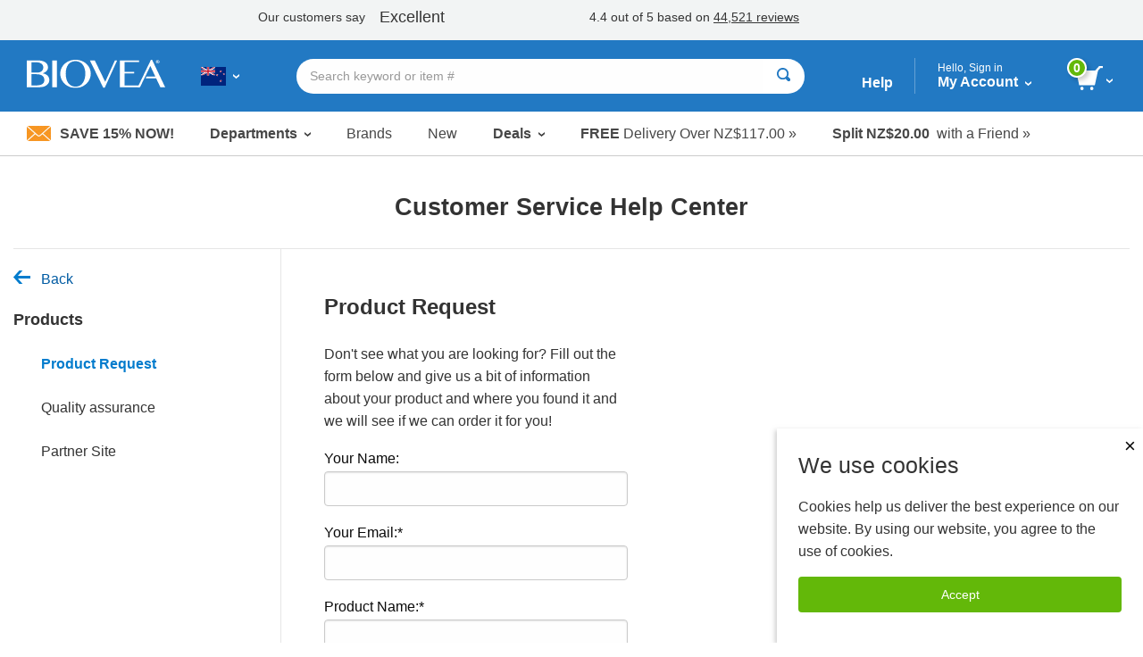

--- FILE ---
content_type: text/html; charset=utf-8
request_url: https://www.biovea.com/nz/help-center/MainHc/HelpCenterHeader
body_size: 204
content:
<header class="help-center__header">
    <h1>Customer Service Help Center</h1>
</header>

--- FILE ---
content_type: text/html; charset=utf-8
request_url: https://www.biovea.com/nz/help-center/MainHc/HelpCenterSideMenu
body_size: 322
content:
<nav class="hc-sidebar">
    
    <a routerLink="/help-center" class="hc-sidebar__topics-button">
        <img src="webcontent/icons/all-topics-arrow.svg" />Back
    </a>

    <h2 class="hc-sidebar__title">{{sideMenuTitle}}</h2>

    <ul class="hc-sidebar__menu">
        <ng-content></ng-content>
    </ul>

</nav>

--- FILE ---
content_type: text/html; charset=utf-8
request_url: https://www.biovea.com/nz/help-center/MainHc/HelpCenterHome
body_size: 826
content:

<div class="hc-home">

    <section class="hc-home__menu">
        <h2>Orders</h2>
        <ul>
            <li><a [routerLink]="['/help-center/orders/where-is-my-order']">Where is my order?</a></li>
            <li><a [routerLink]="['/help-center/orders/returns-refunds']">Return Policy</a></li>
        </ul>
    </section>

    <section class="hc-home__menu">
        <h2>Payment</h2>
        <ul>
            <li><a [routerLink]="['/help-center/payment/payment-methods']">Payment Methods</a></li>
            <li><a [routerLink]="['/help-center/payment/credit-card-issues']">Credit card issues</a></li>
            <li><a [routerLink]="['/help-center/payment/using-credits']">Using BIOVEA credits</a></li>
        </ul>
    </section>

    <section class="hc-home__menu">
        <h2>Delivery</h2>
        <ul>
            <li><a [routerLink]="['/help-center/delivery/rates']">Rates, Options and Delivery Times</a></li>
            <li><a [routerLink]="['/help-center/delivery/items-missing']">Items Missing, Wrong or Damaged</a></li>
        </ul>
    </section>

    <section class="hc-home__menu">
        <h2>Programmes &amp; Promotions</h2>
        <ul>
                <li><a [routerLink]="['/help-center/programs-promotions/auto-delivery']">Auto-Delivery (save 5%)</a></li>
                <li><a [routerLink]="['/help-center/programs-promotions/refer-friend']">Refer a Friend (split $20.00)</a></li>
            <li><a [routerLink]="['/help-center/programs-promotions/receive-promos']">How to Receive Promo Codes</a></li>
        </ul>
    </section>

    <section class="hc-home__menu">
        <h2>Products</h2>
        <ul>
            <li><a [routerLink]="['/help-center/products/request-product']">Request a product</a></li>
            <li><a [routerLink]="['/help-center/products/quality-assurance']">Quality assurance</a></li>
        </ul>
    </section>


    <section class="hc-home__menu">
            <h2>Still Need Help?</h2>
            <ul>
                <!--<li><a [routerLink]="['/help-center/still-need-help/order-by-telephone']">Place Order by Telephone</a></li>-->
                <li><a [routerLink]="['/help-center/still-need-help/contact-email']">Contact Us by E-mail</a></li>
                <li><a [routerLink]="['/help-center/accessibility']">Accessibility</a></li>
            </ul>
    </section>

</div>

--- FILE ---
content_type: text/html; charset=utf-8
request_url: https://www.biovea.com/nz/help-center/MainHc/OrdersMain
body_size: 361
content:
<div class="hc-page">
    <hc-side-menu sideMenuTitle="Orders">
        <li class="hc-sidebar__menu-item" routerLinkActive="hc-sidebar__menu-item--active">
            <a routerLink="where-is-my-order" href="#">Where is my order?</a>
        </li>
        <li class="hc-sidebar__menu-item" routerLinkActive="hc-sidebar__menu-item--active">
            <a routerLink="returns-refunds">Return Policy</a>
        </li>
        <li class="hc-sidebar__menu-item" routerLinkActive="hc-sidebar__menu-item--active">
        </li>
    </hc-side-menu>
    <section class="hc-section">
        <router-outlet></router-outlet>
    </section>
</div>

--- FILE ---
content_type: text/html; charset=utf-8
request_url: https://www.biovea.com/nz/help-center/MainHc/OrdersReturnsRefunds
body_size: 1215
content:




    <h1>Return Policy</h1>

<h2>Customer Satisfaction is our Absolute #1 Priority</h2>
			<p>We pride ourselves on our service and product quality. We hope that every customer will be completely satisfied with his or her purchase, however, we realize that returns are sometimes necessary.</p>

			<p>
			If you are dissatisfied with your product for any reason within the first 30 days of receiving your order, you may return it for a full refund.</p>

			<p class="helpCenterParagraph">
			You will simply need to provide your order number, e-mail address associated with your order and a brief description of the problem.</p>

			<p>
			We will then contact you with a Return Merchandise Authorization (RMA) number.</p>

			<p>
			<a href="help-center/still-need-help/contact-email">Click here</a> to request a return.</p>

<div class="returnPolicyNote">
			Please Note:

			<ul>
				<li>We cannot accept returned merchandise without an RMA number.</li>
				<li>Credit card refunds may take a full billing cycle for the refund to appear on your statement.</li>
				<li>Shipping for returned merchandise is the responsibility of the customer. <!--, however, we will refund the original shipping and handling costs and there are never any restocking fees.--></li>
			</ul>
</div>
<!--<br>

<h2>Haven't Received Your Order?</h2>

			<p>As a worldwide distributor, we partner with the best shipping carriers possible to promptly and reliably deliver your order to you. However, delays or other unforeseen issues with shipments can sometimes occur. In the unlikely event that your shipment does not arrive, we will be happy to either refund or reship your item(s).</p>

<p>If your order has not yet arrived, we require waiting a minimum of 45 days after placing the order before requesting a refund or reshipment of items. We greatly appreciate your patience as we work to get your order to you as quickly as possible.</p>-->



--- FILE ---
content_type: text/html; charset=utf-8
request_url: https://www.biovea.com/nz/help-center/MainHc/DeliveryRates
body_size: 620
content:
<h1>Rates, options and delivery times</h1>
<div class="hc-rates" *ngIf="deliveryWrapper.shipCountries !== undefined">
   <div class="hc-rates__select">
      <label for="ratesCountries">Choose Your Destination Country:</label>
      <select name="ratesCountries"
              id="ratesCountries"
              [(ngModel)]="selectedShipCountryFromDdl"
              (ngModelChange)="onSelectedShipCountryChange($event)">
         <option *ngFor="let shipCountry of deliveryWrapper.shipCountries" [value]="shipCountry.COUNTRY_CODE">
            {{shipCountry.NAME}}
         </option>
      </select>


   </div>
   <div class="hc-rates__content">
      <div class="shipOption">

         <p class="shipOptionsIntro">The following shipping options are available for the selected country:</p>

         <span *ngFor="let shipOpt of shipOptions">

            <div class="shipping-desc">
               <span [innerHTML]="shipOpt.safeMODAL_DESCRIPTION">
               </span>

            </div>
         </span>
      </div>
   </div>
</div>

--- FILE ---
content_type: text/html; charset=utf-8
request_url: https://www.biovea.com/nz/help-center/MainHc/PromosMain
body_size: 415
content:
<div class="hc-page">
    <hc-side-menu sideMenuTitle="Programmes &amp; Promotions">
        <li class="hc-sidebar__menu-item" routerLinkActive="hc-sidebar__menu-item--active">
            <a routerLink="auto-delivery" href="#">Auto-Delivery (save 5%)</a>
        </li>
        <li class="hc-sidebar__menu-item" routerLinkActive="hc-sidebar__menu-item--active">
            <a routerLink="refer-friend">Refer a Friend (split $20.00)</a>
        </li>
        <li class="hc-sidebar__menu-item" routerLinkActive="hc-sidebar__menu-item--active">
            <a routerLink="receive-promos">How to Receive Promo Codes</a>
        </li>
    </hc-side-menu>
    <section class="hc-section">
        <router-outlet></router-outlet>
    </section>
</div>

--- FILE ---
content_type: text/html; charset=utf-8
request_url: https://www.biovea.com/nz/help-center/Promos/PromosRefereeLanding
body_size: 465
content:
<div class="help-center__refer-a-friend help-center__refer-a-friend--landing">

    <h1>Welcome to BIOVEA!</h1>

    <div *ngIf="sfCustomer == undefined">
        <div class="product-slider__loader">
            <div class="lds-ring">
                <div></div>
                <div></div>
                <div></div>
                <div></div>
            </div>
        </div>
    </div>
    
    <img class="help-center__img--refer-a-friend-1" src="imgs/categoryHeaders/New_Referees_Banner-NZ.jpg" />
    <h2 class="help-center__refer-a-friend-h2">Create your account</h2>
    <div data-ng-controller="RAFSignupController" id="sfCustomerDiv">
        <div data-ng-include="template"></div>
    </div>
</div>

--- FILE ---
content_type: text/html; charset=utf-8
request_url: https://www.biovea.com/nz/help-center/MainHc/ProductQualityAssurance
body_size: 2425
content:
<div class="qa">

    <div class="qa__title">
        <h1>Quality assurance</h1>
    </div>

    <div class="qa__intro">
        <h2>Premium Quality Guaranteed Since 2001</h2>
        <img src="imgs/qualityAssurance/Seal-EN.png" />
        <p>BIOVEA is committed to product quality through every step of the manufacturing process: formula development, raw ingredient selection, product testing, controlled storage and transport. Because we feel so strongly about the quality, potency and purity of our products, we 100% guarantee your satisfaction with every purchase at BIOVEA.</p>

<p>BIOVEA branded products go through the stringent processes below to ensure the quality of our products.  Our Product Quality Team works closely with other manufacturers to ensure that all of the brands and products available on biovea.com share the same high-level dedication to quality.</p>
    </div>

    <div class="qa-table qa-table--gaurantee">

        <div class="qa-table__title">
            <h2>BIOVEA&#x27;s 5 Point Quality Guarantee</h2>
        </div>

        <div class="qa-table__body">

            <div class="qa-table__item">
                <div class="qa-table__icon">
                    <i class="qa-icon qa-icon--research"></i>
                </div>
                <div class="qa-table__description">
                    <h3>Research</h3>
                    <p>
                        BIOVEA dedicates countless resources to the research and development of new products to stay at the forefront of the vitamin and supplement industry.
                        The benefits of a product are researched extensively before raw ingredients are selected and formulation begins. As new ingredients emerge and new health benefits are discovered, BIOVEA works closely with researchers, manufacturers and suppliers to make sure we always have the latest products available to our customers.
                    </p>
                </div>
            </div>

            <div class="qa-table__item">
                <div class="qa-table__icon">
                    <i class="qa-icon qa-icon--purity"></i>
                </div>
                <div class="qa-table__description">
                    <h3>Purity</h3>
                    <p>
                        BIOVEA uses ingredients with superior purity, efficacy and bioavailability, ensuring the quality and benefits of the final product.
                        We work closely with our manufacturers and suppliers to source the highest purity raw ingredients from all over the world. BIOVEA works with a variety of suppliers to guarantee the ability to identify and select the most potent and pure active ingredients for each nutritional product.
                    </p>
                </div>
            </div>

            <div class="qa-table__item">
                <div class="qa-table__icon">
                    <i class="qa-icon qa-icon--manufacturing"></i>
                </div>
                <div class="qa-table__description">
                    <h3>Manufacturing</h3>
                    <p>
                        Our products are manufactured according to Good Manufacturing processes (GMP).
                        All BIOVEA nutritional products are manufactured exceeding GMP in facilities that are carefully monitored and regularly inspected to ensure these high standards are constantly upheld.
                    </p>
                </div>
            </div>

            <div class="qa-table__item">
                <div class="qa-table__icon">
                    <i class="qa-icon qa-icon--testing"></i>
                </div>
                <div class="qa-table__description">
                    <h3>Testing</h3>
                    <p>
                        Over 25 different standards must be met for each product - ensuring purity and potency and that they are free of any bacterial agents.
                        Any ingredient that does not meet testing standards is discarded and not used in production. In addition, products are tested for microbial agents, pesticides and other volatile materials as well as screened for harmful agents that can decrease the efficacy of the product and reduce shelf life during the production process. All finished products are tested before packaging to verify that purity, quality and potency have been maintained to specified levels before the products are cleared for distribution.
                    </p>
                </div>
            </div>

            <div class="qa-table__item">
                <div class="qa-table__icon">
                    <i class="qa-icon qa-icon--guarantee"></i>
                </div>
                <div class="qa-table__description">
                    <h3>Guarantee</h3>
                    <p>
                        Our 100% Satisfaction Guarantee ensures that you can shop with confidence every time you order with us.
                        BIOVEA guarantees the quality and labeled potency of our products. Certificates of Analysis for all BIOVEA branded products are available upon request. If for any reason you are dissatisfied with your product, you may return it within 30 days for a store credit, exchange or a full refund.
                    </p>
                </div>
            </div>

        </div>

    </div>
    <div class="qa-table qa-table--process">

        <div class="qa-table__title">
            <h2>Our Quality and Manufacturing Process</h2>
        </div>

        <div class="qa-table__body">

            <div class="qa-table__item">
                <div class="qa-table__icon">
                    <i class="qa-icon qa-icon--checkmark"></i>
                </div>
                <div class="qa-table__description">
                    <h3>Sourcing</h3>
                    <ul>
                        <li>Supplier Qualification</li>
                        <li>Raw Material Specification</li>
                        <li>Packaging Material Specification</li>
                    </ul>
                </div>
            </div>

            <div class="qa-table__item">
                <div class="qa-table__icon">
                    <i class="qa-icon qa-icon--checkmark"></i>
                </div>
                <div class="qa-table__description">
                    <h3>Inspection</h3>
                    <ul>
                        <li>Incoming Lot Control</li>
                        <li>Incoming Inspection</li>
                        <li>Hygienic Sampling</li>
                        <li>Laboratory Analysis</li>
                    </ul>
                </div>
            </div>

            <div class="qa-table__item">
                <div class="qa-table__icon">
                    <i class="qa-icon qa-icon--checkmark"></i>
                </div>
                <div class="qa-table__description">
                    <h3>Screening</h3>
                    <ul>
                        <li>Microbial Screening</li>
                        <li>Mineral and Heavy Metals</li>
                        <li>Yeast, Mold and Pesticides</li>
                    </ul>
                </div>
            </div>

            <div class="qa-table__item">
                <div class="qa-table__icon">
                    <i class="qa-icon qa-icon--checkmark"></i>
                </div>
                <div class="qa-table__description">
                    <h3>Mixing/Encapsulation</h3>
                    <ul>
                        <li>Consistency</li>
                        <li>Moisture Analysis</li>
                        <li>Potency Verification</li>
                        <li>Friability and Hardness</li>
                    </ul>
                </div>
            </div>

            <div class="qa-table__item">
                <div class="qa-table__icon">
                    <i class="qa-icon qa-icon--checkmark"></i>
                </div>
                <div class="qa-table__description">
                    <h3>Packaging</h3>
                    <ul>
                        <li>Internal Audit System</li>
                        <li>Metal Detection / X Ray</li>
                        <li>Shelf Life Verification</li>
                        <li>QA Inspection</li>
                    </ul>
                </div>
            </div>

            <div class="qa-table__item">
                <img src="webcontent/icons/gmp-compliant-seal.svg" alt="GMP Compliant" />
            </div>

        </div>

    </div>
</div>

--- FILE ---
content_type: text/html; charset=utf-8
request_url: https://www.biovea.com/nz/help-center/MainHc/ProductPartnerSite
body_size: 431
content:
<div *ngIf="!ShowEurovitalLink">
    <p>Additional products can be found at our trusted partner site: <a href="http://www.eurovital.com/uk" target="_blank">eurovital.com</a>.</p>
</div>

<div *ngIf="ShowEurovitalLink">
    <p>While we don’t currently stock the product you’re looking for, it looks like our trusted partner Eurovital does! <br />Click  
    <a href="{{EuroviatalURL}}" target="_blank">HERE  </a> to see your search results on their site. </p>
</div>

--- FILE ---
content_type: text/html; charset=utf-8
request_url: https://www.biovea.com/nz/help-center/MainHc/StillNeedHelpOrderTelephone
body_size: 467
content:
<div class="help-center__container--order-by-phone">
    <h1><!--Place Order by Telephone--> </h1>

    <img class="" src="https://www.biovea.com/vn/imgs/helpCenter/EN_contactUsBanner.jpg" />

    <img class="helpCenterPhoneIcon" src="https://www.biovea.com/vn/imgs/helpCenter/freephoneIcon.png" />

    <h2><!--Freephone 0800-474018--></h2>
    <p>(Monday through Friday, 11am to 7pm)</p>
    <p>For all other questions and concerns, please refer to<br>our Help Topics to the left for immediate assistance.</p>

</div>

--- FILE ---
content_type: text/html; charset=utf-8
request_url: https://www.biovea.com/nz/help-center/MainHc/StillNeedHelpEmail
body_size: 1491
content:

<div class="help-center__container--contact-email">
    <h1>Contact Us by E-mail</h1>


    <!--This code is to show contact us banner and real email on on .net sites support-uk@biovea.com with form-->

    <div *ngIf="sfCustomer">
        <div class="contact-panel contact-panel--account" *ngIf="!sfCustomer.LoggedIn">
            <div id ="DoYouHaveAnAccount" class="contact-panel__header" tabindex="0" onkeydown="if(event.key === 'Enter') { document.getElementById('DoYouHaveAnAccount').click() }" (click)="toggleAccountPanel()">
                <h3>Do you have an account?</h3>
                <span class="contact-panel__toggle" *ngIf="accountPanelShown">-</span>
                <span class="contact-panel__toggle" *ngIf="!accountPanelShown">+</span>
            </div>
            <div class="contact-panel__body" *ngIf="accountPanelShown">
                <div class="faux-radio">
                    <input id="yesAccount" name="hasAccount" type="radio" (change)="onStepOneIncomplete()" [attr.checked]="hasAccount" />
                    <label id="lblYesAccount" for="yesAccount" (click)="promptLogin()">
                        <span class="faux-radio__button"></span>
                        <span class="faux-radio__label" tabindex="0" onkeydown="if(event.key === 'Enter') { document.getElementById('lblYesAccount').click() }">Yes, I do have an account</span>
                    </label>
                </div>
                <div class="faux-radio">
                    <input id="noAccount" name="hasAccount" type="radio" [attr.checked]="noAccount" />
                    <label  id =lblNoAccount for="noAccount" (click)="onStepOneComplete(); onNoAccount()">
                        <span class="faux-radio__button"></span>
                        <span class="faux-radio__label" tabindex="0" onkeydown="if(event.key === 'Enter') { document.getElementById('lblNoAccount').click() }">No, I do not have an account</span>
                    </label>
                </div>
            </div>
        </div>

        <div class="contact-panel contact-panel--info" *ngIf="stepOneComplete || sfCustomer.LoggedIn">
            <div id ="WhatDoYouNeedHelpWith" class="contact-panel__header" tabindex="0" onkeydown="if(event.key === 'Enter') { document.getElementById('WhatDoYouNeedHelpWith').click() }" (click)="toggleTopicsPanel()">
                <h3>What Do You Need Help With?</h3>
                <span class="contact-panel__toggle" *ngIf="!sfCustomer.LoggedIn && topicsPanelShown">-</span>
                <span class="contact-panel__toggle" *ngIf="!sfCustomer.LoggedIn && !topicsPanelShown">+</span>
            </div>
            <div class="contact-panel__body" *ngIf="topicsPanelShown || sfCustomer.LoggedIn">
                <div class="contact-panel__topic-select">
                    <h4 *ngIf="!sfCustomer.LoggedIn">Please Select a topic below.</h4>
                    <h4 *ngIf="sfCustomer.LoggedIn">Hello {{sfCustomer.CustomerName}}, how can we help?</h4>
                    <select [(ngModel)]="currentContactView" (change)="navigateTo($event)"  class="subject-select" #subjectSelect>
                        <option value="/help-center/still-need-help/contact-email">Please select a topic so that we can help you faster</option>
                        <option value="/help-center/still-need-help/contact-email/order-status" name="Order Status">Order Status</option>
                        <option value="/help-center/still-need-help/contact-email/order-questions">Other Order Questions</option>
                        <option value="/help-center/still-need-help/contact-email/payment">Payment</option>
                        <option value="/help-center/still-need-help/contact-email/delivery">Delivery</option>
                        <option value="/help-center/still-need-help/contact-email/programmes-promotions">Programmes &amp; Promotions</option>
                        <option value="/help-center/still-need-help/contact-email/products">Products</option>
                    </select>
                </div>
                <div class="contact-panel__topic-info">
                    <router-outlet></router-outlet>
                </div>
            </div>
        </div>

        <div class="contact-form" *ngIf="conactSectionShown || (sfCustomer.LoggedIn && this.currentContactView !== '/help-center/still-need-help/contact-email')">
            <button class="contact-panel-toggle button button--green" [ngClass]="{'contact-panel-toggle--active': contactFormShown}" (click)="toggleContactForm()">Still Need Help?</button>
            <div class="contact-panel contact-panel--contact-form" [hidden]="!contactFormShown">
                <div class="contact-panel__body">
                    <a href="mailto:support-nz@biovea.com ">support-nz@biovea.com </a>

                    

                </div>
            </div>
        </div>
    </div>

</div>

--- FILE ---
content_type: text/html; charset=utf-8
request_url: https://www.biovea.com/nz/help-center/MainHc/ContactProgrammesPromotions
body_size: 603
content:
<div class="hc-helpful-links-header">
    <h3>Helpful Links</h3>
</div>

<div class="hc-accordion">

    <hc-accordion class="hc-accordion__item" accordionTitle="Auto-Delivery (save 5%)" tabindex="0">
        <p><a href="help-center/programs-promotions/auto-delivery">Click here</a> to learn more about Auto-Delivery.</p>
    </hc-accordion>

    <hc-accordion class="hc-accordion__item" accordionTitle="Refer a Friend (split $20.00)" tabindex="0">
        <p><a href="help-center/programs-promotions/refer-friend">Click here</a> to Refer a Friend.</p>
    </hc-accordion>

    <hc-accordion class="hc-accordion__item" accordionTitle="How to receive promotional codes" tabindex="0">
        <p>Promotional Codes at BIOVEA are a great way to save, or even redeem free items.</p>
        <p>Many of our current sales &amp; promotions that require Promotional Codes are sent to customers directly by e-mail. Make sure you subscribe to our newsletter, so you never miss another deal.</p>
    </hc-accordion>

</div>



--- FILE ---
content_type: text/html; charset=utf-8
request_url: https://www.biovea.com/nz/help-center/MainHc/ContactOrderQuestions
body_size: 1372
content:

<div class="hc-helpful-links-header">
    <h3>Helpful Links</h3>
</div>

<div class="hc-accordion">

    <hc-accordion class="hc-accordion__item" accordionTitle="Where is my order?" tabindex="0">
        <p><a href="help-center/orders/where-is-my-order">Click here</a> to track your order.</p>
    </hc-accordion>


    <hc-accordion class="hc-accordion__item" accordionTitle="Returns and Refunds" tabindex="0">
        <h2>Customer Satisfaction is our Absolute #1 Priority</h2>
			<p>We pride ourselves on our service and product quality. We hope that every customer will be completely satisfied with his or her purchase, however, we realize that returns are sometimes necessary.</p>

			<p>
			If you are dissatisfied with your product for any reason within the first 30 days of receiving your order, you may return it for a full refund.</p>

			<p class="helpCenterParagraph">
			You will simply need to provide your order number, e-mail address associated with your order and a brief description of the problem.</p>

			<p>
			We will then contact you with a Return Merchandise Authorization (RMA) number.</p>

			<p>
			<a href="help-center/still-need-help/contact-email">Click here</a> to request a return.</p>

<div class="returnPolicyNote">
			Please Note:

			<ul>
				<li>We cannot accept returned merchandise without an RMA number.</li>
				<li>Credit card refunds may take a full billing cycle for the refund to appear on your statement.</li>
				<li>Shipping for returned merchandise is the responsibility of the customer. <!--, however, we will refund the original shipping and handling costs and there are never any restocking fees.--></li>
			</ul>
</div>
<!--<br>

<h2>Haven't Received Your Order?</h2>

			<p>As a worldwide distributor, we partner with the best shipping carriers possible to promptly and reliably deliver your order to you. However, delays or other unforeseen issues with shipments can sometimes occur. In the unlikely event that your shipment does not arrive, we will be happy to either refund or reship your item(s).</p>

<p>If your order has not yet arrived, we require waiting a minimum of 45 days after placing the order before requesting a refund or reshipment of items. We greatly appreciate your patience as we work to get your order to you as quickly as possible.</p>-->


    </hc-accordion>

</div>


--- FILE ---
content_type: text/html; charset=utf-8
request_url: https://www.biovea.com/nz/help-center/MainHc/ContactPayment
body_size: 1050
content:
<div class="hc-helpful-links-header">
    <h3>Helpful Links</h3>
</div>

<div class="hc-accordion">

    <hc-accordion class="hc-accordion__item" accordionTitle="Payment Methods" tabindex="0">
        <div><h2>Credit or Debit Card</h2>
<img src="imgs/helpCenter/Visa_MasterCard_American-Express_Diners_Japan-Card_Visa-Electron_Maestro_Discover.png" /></div>
        <div></div>
        <div></div>
        <div><!--<p class="helpCenterParagraph"><span class="organicSubHead">Direct Debit</span><br>
We accept Direct Debit payments from many European banks using IBAN and BIC codes.</p>--></div>
        <div></div>
        <div></div>
        <div></div>
        <div><!--<p class="helpCenterParagraph"><span class="organicSubHead">COD</span><br>
The COD payment will be collected upon delivery of the order. We accept payments in cash and by check upon delivery of the order.</p>--></div>
        <div></div>
        <div></div>
    </hc-accordion>

    <hc-accordion class="hc-accordion__item" accordionTitle="Credit card issues" tabindex="0">
        <h3>Credit Card will not go through</h3>
        <p>If you received a &quot;transaction refused&quot; message, please contact your credit card issuer to resolve.</p>

        <h3>Credit card charged but order did not go through</h3>
        <p>We&#x27;re sorry, an error has occurred. Please contact customer service for assistance.</p>

        <h3>Multiple charges on credit card</h3>
        <p>Please contact <a href="help-center/still-need-help/contact-email">Customer Service</a> for assistance.</p>
    </hc-accordion>

    <hc-accordion class="hc-accordion__item" accordionTitle="Using BIOVEA credits" tabindex="0">
        <p>
            BIOVEA credits are just like currency to use on our website. You can apply credits to your order during checkout to reduce your order total. Earn credits by participating in our
            <a href="help-center/programs-promotions/refer-friend">
                Refer-A-Friend-Programme.
            </a>
        </p>
    </hc-accordion>
    
</div>



--- FILE ---
content_type: text/html; charset=utf-8
request_url: https://www.biovea.com/nz/help-center/MainHc/OrderStatusPartial
body_size: 2412
content:

<div *ngIf="!orderStatusShown">

   <p>Enter the e-mail address you used with your order and your order number to view your order status.</p>

   <form #form class="form form--order-status" [formGroup]="orderStatusForm" action="/nz/help-center/order/lookup" method="post">
      <div class="alert alert--danger" *ngIf="orderStatusResponse && !orderStatusShown">
         We could not find your order. Please enter an e-mail address and a valid order number.
      </div>
      <div class="form__element">
         <label for="email">E-mail Address:</label>
         <input type="text"
                id="email"
                name="email"
                [ngClass]="{'input--error': orderStatusSubmitted && OrderStatusFormFields.email.errors}"
                formControlName="email" />
         <div class="form__error"
              *ngIf="orderStatusSubmitted && OrderStatusFormFields.email.errors">
            <div *ngIf="OrderStatusFormFields.email.errors.required">Required Field</div>
         </div>
      </div>
      <div class="form__element">
         <label for="orderId">Order Number:</label>
         <input type="text"
                id="orderId"
                name="orderId"
                [ngClass]="{'input--error': orderStatusSubmitted && OrderStatusFormFields.orderId.errors}"
                formControlName="orderId" />
         <div class="form__error"
              *ngIf="orderStatusSubmitted && OrderStatusFormFields.orderId.errors">
            <div *ngIf="OrderStatusFormFields.orderId.errors.required">Required Field</div>
         </div>
      </div>
      <div class="form__section">
         <button class="button button--green" type="submit" (click)="form.submit()">Check Order Status</button>
      </div>
   </form>


 If you don&#x27;t know your order number, 
 <button (click)="toggleOrderHelp()" class="help-center__lowercase" 
        (focus)="isButtonFocused = true" 
        (blur)="isButtonFocused = false" 
        style="background: none; border: none; color: blue; text-decoration: none; cursor: pointer;" 
        [ngClass]="{'button--focused': isButtonFocused}">Click here
</button>



   <div class="order-number-help" *ngIf="orderHelpShown">
      <p>Enter your email address below and we&#x27;ll send you a list of all of your orders.</p>
      <form class="form form--order-status" [formGroup]="emailOrderForm" (ngSubmit)="onEmailOrderSubmit()">
         <div class="alert alert--danger" *ngIf="emailOrderResponse && !emailOrderSuccess">
            There has been an error
         </div>
         <div class="alert alert--success" *ngIf="emailOrderResponse && emailOrderSuccess">
            Success!
         </div>
         <div *ngIf="!emailOrderSuccess">
            <div class="form__element">
               <label for="email-order-email">E-mail Address:</label>
               <input type="text"
                      id="email-order-email"
                      name="email-order-email"
                      [ngClass]="{'input--error': emailOrderSubmitted && EmailOrdersFormFields.CustomerEmail.errors}"
                      formControlName="CustomerEmail" />
               <div class="form__error"
                    *ngIf="emailOrderSubmitted && EmailOrdersFormFields.CustomerEmail.errors">
                  <div *ngIf="EmailOrdersFormFields.CustomerEmail.errors.required">Required Field</div>
               </div>
            </div>
            <div class="form__section">
               <button class="button button--green">Submit</button>
            </div>
         </div>
      </form>
   </div>

</div>

<div *ngIf="orderStatusShown">

   <div class="order-table">
      <div class="order-table__header">
         <h2>
            Order Status
         </h2>
      </div>
      <div class="order-table__info">
         <ul>
            <li><span>Order Number:</span> {{orderStatusData.OrderId}}</li>
            <li><span>Order Date:</span> {{orderStatusData.OrderDateUiFormatted}}</li>
            <li><span>Status:</span> {{orderStatusData.OrderStatusLabelUiFormatted}}</li>
         </ul>
      </div>
      <div class="order-table__products">
         <div *ngFor="let OrderItem of orderStatusData.OrderItemsModel">
            <div class="order-table__product">
               <div class="order-table__product-img">
                  <img src="{{baseURL}}{{OrderItem.THUMBNAIL_IMAGE}}" alt="{{OrderItem.SeoImageAltTag}}"/>
               </div>
               <div class="order-table__product-info">
                  <div class="order-table__product-name">
                     <a *ngIf="OrderItem.ProductID !== 5050"
                        href="product/detail?pid={{OrderItem.PRODUCT_ID}}&name={{OrderItem.URL_NAME}}">
                        {{OrderItem.PRODUCT_NAME}}
                     </a>
                     <p *ngIf="OrderItem.ProductID === 5050">
                        {{OrderItem.PRODUCT_NAME}}
                     </p>
                  </div>
                  <div class="order-table__product-qty">
                     <strong>Qty:</strong> {{OrderItem.QUANTITY}}
                  </div>
                  <div class="order-table__product-price">
                     <strong>Price:</strong> {{OrderItem.ConsumerPrice}}
                  </div>
               </div>
            </div>
         </div>
         <div *ngIf="orderStatusData.Shipments != null && orderStatusData.Shipments.length > 0">
            <div class="my-account__dispatch-history">

               <h3 class="my-account-orders__heading my-account-orders__heading--h3">Dispatch History</h3>
               <div *ngFor="let Shipment of orderStatusData.Shipments">
                  <div *ngFor="let Item of Shipment.Items">
                     <dl class="my-account__definition-list">
                        <dt class="my-account__definition-list-term">Product Description:</dt>
                        <dd class="my-account__definition-list-definition">{{Item.ProductName}}</dd>
                        <dt class="my-account__definition-list-term">Qty:</dt>
                        <dd class="my-account__definition-list-definition">{{Item.ShipQuantity}}</dd>
                     </dl>
                  </div>
                  <div *ngIf="Shipment.TrackingNumber != '' && Shipment.TrackingNumber != null"></div>
                  <dl class="my-account__definition-list">
                     <dt class="my-account__definition-list-term">Delivery Method</dt>
                     <dd class="my-account__definition-list-definition">{{orderStatusData.MethodOfDeliveryUiFormatted}}</dd>
                     <dt class="my-account__definition-list-term">Tracking Number:</dt>
                     <dd class="my-account__definition-list-definition"><a href="{{Shipment.TrackingUrl}}" target="_blank">{{Shipment.TrackingNumber}}</a></dd>
                     <ng-container *ngIf="Shipment.SecondTrackingNumber != null && Shipment.SecondTrackingNumber !== ''">
                        <dt class="my-account__definition-list-term">Tracking Number:</dt>
                        <dd class="my-account__definition-list-definition"><a href="{{Shipment.SecondTrackingUrl}}">{{Shipment.SecondTrackingNumber}}</a></dd>
                     </ng-container>
                  </dl>
               </div>
            </div>
         </div>
      </div>
      <div class="order-table__total">
         <strong>Subtotal: </strong> {{orderStatusData.SubtotalUiFormatted}} <br />
         Credit Amount Applied: - {{orderStatusData.CreditsAppliedTotalUiFormatted}}<br />
         Discount: - {{orderStatusData.DiscountUiFormatted}}<br />
         {{orderStatusData.MethodOfDeliveryUiFormatted}}: {{orderStatusData.ShippingTotalUiFormatted}}<br />
         <ng-container *ngIf="orderStatusData.Tax > 0">
            GST (15%): {{orderStatusData.TaxUiFormatted}} <br />
         </ng-container>
         <ng-container *ngIf="orderStatusData.VATIncludedInPrice">
            VAT:  included <br />
         </ng-container>
         <strong>Order Total:</strong> {{orderStatusData.TotalUiFormatted}}
      </div>
   </div>

    <div *ngIf="paymentInstructions != null" [innerHTML]="paymentInstructions" id="banktransfer"></div>

   <button (click)="onSearchAgain()" class="button button--green">Track different order</button>
</div>

--- FILE ---
content_type: text/html; charset=utf-8
request_url: https://www.biovea.com/nz/help-center/still-need-help/still-need-help-partial
body_size: 547
content:

<div class="help-center__container--contact-email">
    <h1>Contact Us by E-mail</h1>
    
    <div style="padding-left: 10px;">  
      <img src="imgs/helpCenter/EN_contactUsBanner.jpg" alt="" />

        <br /><br clear="all" />

        <img class="helpCenterContactUsBanner" src="imgs/helpCenter/mailingIcon.png" style="margin-right: 10px;"> <strong><a href="mailto:info-nz@biovea.com">info-nz@biovea.com</a></strong>

         <br /><br clear="all" />

        <p></p>

        <br clear="all" />
</div>


<!--<div class="email">
					<div class="mailingicons">
						<span class="i-envelope-open"></span>
					</div>
					<div class="contact-info grid-80">
						<p>
							<b>Email: </b>
							<br />
							<a href="mailto:

 support-nz@biovea.com ">

 support-nz@biovea.com </a><br />
							<br />
						</p>
					</div>
				</div>-->
    
</div>

--- FILE ---
content_type: text/html; charset=utf-8
request_url: https://www.biovea.com/nz/help-center/MainHc/Klarna
body_size: 193
content:

<klarna-placement data-key="info-page" data-locale="en-NZ"></klarna-placement>

--- FILE ---
content_type: text/javascript
request_url: https://www.biovea.com/nz/help-center/prod/rxjs.js
body_size: 11170
content:
(window.webpackJsonp=window.webpackJsonp||[]).push([[3],[,,,,function(t,n,r){"use strict";r.d(n,"a",(function(){return o}));var e=r(0),i=r(7);function o(t,n){return function(r){if("function"!=typeof t)throw new TypeError("argument is not a function. Are you looking for `mapTo()`?");return r.lift(new u(t,n))}}var u=function(){function t(t,n){this.project=t,this.thisArg=n}return t.prototype.call=function(t,n){return n.subscribe(new c(t,this.project,this.thisArg))},t}(),c=function(t){function n(n,r,e){var i=t.call(this,n)||this;return i.project=r,i.count=0,i.thisArg=e||i,i}return e.c(n,t),n.prototype._next=function(t){var n;try{n=this.project.call(this.thisArg,t,this.count++)}catch(t){return void this.destination.error(t)}this.destination.next(n)},n}(i.a)},function(t,n,r){"use strict";var e=r(7),i=r(28),o=r(38),u=r(15),c=r(42),s=r(11);r.d(n,"a",(function(){return a}));var a=function(){function t(t){this._isScalar=!1,t&&(this._subscribe=t)}return t.prototype.lift=function(n){var r=new t;return r.source=this,r.operator=n,r},t.prototype.subscribe=function(t,n,r){var u=this.operator,c=function(t,n,r){if(t){if(t instanceof e.a)return t;if(t[i.a])return t[i.a]()}return t||n||r?new e.a(t,n,r):new e.a(o.a)}(t,n,r);if(u?c.add(u.call(c,this.source)):c.add(this.source||s.a.useDeprecatedSynchronousErrorHandling&&!c.syncErrorThrowable?this._subscribe(c):this._trySubscribe(c)),s.a.useDeprecatedSynchronousErrorHandling&&c.syncErrorThrowable&&(c.syncErrorThrowable=!1,c.syncErrorThrown))throw c.syncErrorValue;return c},t.prototype._trySubscribe=function(t){try{return this._subscribe(t)}catch(n){s.a.useDeprecatedSynchronousErrorHandling&&(t.syncErrorThrown=!0,t.syncErrorValue=n),function(t){for(;t;){var n=t,r=n.closed,i=n.destination,o=n.isStopped;if(r||o)return!1;t=i&&i instanceof e.a?i:null}return!0}(t)?t.error(n):console.warn(n)}},t.prototype.forEach=function(t,n){var r=this;return new(n=f(n))((function(n,e){var i;i=r.subscribe((function(n){try{t(n)}catch(t){e(t),i&&i.unsubscribe()}}),e,n)}))},t.prototype._subscribe=function(t){var n=this.source;return n&&n.subscribe(t)},t.prototype[u.a]=function(){return this},t.prototype.pipe=function(){for(var t=[],n=0;n<arguments.length;n++)t[n]=arguments[n];return 0===t.length?this:Object(c.b)(t)(this)},t.prototype.toPromise=function(t){var n=this;return new(t=f(t))((function(t,r){var e;n.subscribe((function(t){return e=t}),(function(t){return r(t)}),(function(){return t(e)}))}))},t.create=function(n){return new t(n)},t}();function f(t){if(t||(t=s.a.Promise||Promise),!t)throw new Error("no Promise impl found");return t}},function(t,n,r){"use strict";r.d(n,"a",(function(){return u}));var e=r(20),i=r(36),o=r(34);function u(){for(var t=[],n=0;n<arguments.length;n++)t[n]=arguments[n];var r=t[t.length-1];return Object(e.a)(r)?(t.pop(),Object(o.a)(t,r)):Object(i.a)(t)}},function(t,n,r){"use strict";r.d(n,"a",(function(){return f}));var e=r(0),i=r(26),o=r(38),u=r(8),c=r(28),s=r(11),a=r(16),f=function(t){function n(r,e,i){var u=t.call(this)||this;switch(u.syncErrorValue=null,u.syncErrorThrown=!1,u.syncErrorThrowable=!1,u.isStopped=!1,arguments.length){case 0:u.destination=o.a;break;case 1:if(!r){u.destination=o.a;break}if("object"==typeof r){r instanceof n?(u.syncErrorThrowable=r.syncErrorThrowable,u.destination=r,r.add(u)):(u.syncErrorThrowable=!0,u.destination=new h(u,r));break}default:u.syncErrorThrowable=!0,u.destination=new h(u,r,e,i)}return u}return e.c(n,t),n.prototype[c.a]=function(){return this},n.create=function(t,r,e){var i=new n(t,r,e);return i.syncErrorThrowable=!1,i},n.prototype.next=function(t){this.isStopped||this._next(t)},n.prototype.error=function(t){this.isStopped||(this.isStopped=!0,this._error(t))},n.prototype.complete=function(){this.isStopped||(this.isStopped=!0,this._complete())},n.prototype.unsubscribe=function(){this.closed||(this.isStopped=!0,t.prototype.unsubscribe.call(this))},n.prototype._next=function(t){this.destination.next(t)},n.prototype._error=function(t){this.destination.error(t),this.unsubscribe()},n.prototype._complete=function(){this.destination.complete(),this.unsubscribe()},n.prototype._unsubscribeAndRecycle=function(){var t=this._parentOrParents;return this._parentOrParents=null,this.unsubscribe(),this.closed=!1,this.isStopped=!1,this._parentOrParents=t,this},n}(u.a),h=function(t){function n(n,r,e,u){var c,s=t.call(this)||this;s._parentSubscriber=n;var a=s;return Object(i.a)(r)?c=r:r&&(c=r.next,e=r.error,u=r.complete,r!==o.a&&(a=Object.create(r),Object(i.a)(a.unsubscribe)&&s.add(a.unsubscribe.bind(a)),a.unsubscribe=s.unsubscribe.bind(s))),s._context=a,s._next=c,s._error=e,s._complete=u,s}return e.c(n,t),n.prototype.next=function(t){if(!this.isStopped&&this._next){var n=this._parentSubscriber;s.a.useDeprecatedSynchronousErrorHandling&&n.syncErrorThrowable?this.__tryOrSetError(n,this._next,t)&&this.unsubscribe():this.__tryOrUnsub(this._next,t)}},n.prototype.error=function(t){if(!this.isStopped){var n=this._parentSubscriber,r=s.a.useDeprecatedSynchronousErrorHandling;if(this._error)r&&n.syncErrorThrowable?(this.__tryOrSetError(n,this._error,t),this.unsubscribe()):(this.__tryOrUnsub(this._error,t),this.unsubscribe());else if(n.syncErrorThrowable)r?(n.syncErrorValue=t,n.syncErrorThrown=!0):Object(a.a)(t),this.unsubscribe();else{if(this.unsubscribe(),r)throw t;Object(a.a)(t)}}},n.prototype.complete=function(){var t=this;if(!this.isStopped){var n=this._parentSubscriber;if(this._complete){var r=function(){return t._complete.call(t._context)};s.a.useDeprecatedSynchronousErrorHandling&&n.syncErrorThrowable?(this.__tryOrSetError(n,r),this.unsubscribe()):(this.__tryOrUnsub(r),this.unsubscribe())}else this.unsubscribe()}},n.prototype.__tryOrUnsub=function(t,n){try{t.call(this._context,n)}catch(t){if(this.unsubscribe(),s.a.useDeprecatedSynchronousErrorHandling)throw t;Object(a.a)(t)}},n.prototype.__tryOrSetError=function(t,n,r){if(!s.a.useDeprecatedSynchronousErrorHandling)throw new Error("bad call");try{n.call(this._context,r)}catch(n){return s.a.useDeprecatedSynchronousErrorHandling?(t.syncErrorValue=n,t.syncErrorThrown=!0,!0):(Object(a.a)(n),!0)}return!1},n.prototype._unsubscribe=function(){var t=this._parentSubscriber;this._context=null,this._parentSubscriber=null,t.unsubscribe()},n}(f)},function(t,n,r){"use strict";var e=r(27),i=r(33),o=r(26),u=function(){function t(t){return Error.call(this),this.message=t?t.length+" errors occurred during unsubscription:\n"+t.map((function(t,n){return n+1+") "+t.toString()})).join("\n  "):"",this.name="UnsubscriptionError",this.errors=t,this}return t.prototype=Object.create(Error.prototype),t}();r.d(n,"a",(function(){return c}));var c=function(){function t(t){this.closed=!1,this._parentOrParents=null,this._subscriptions=null,t&&(this._unsubscribe=t)}var n;return t.prototype.unsubscribe=function(){var n;if(!this.closed){var r=this._parentOrParents,c=this._unsubscribe,a=this._subscriptions;if(this.closed=!0,this._parentOrParents=null,this._subscriptions=null,r instanceof t)r.remove(this);else if(null!==r)for(var f=0;f<r.length;++f)r[f].remove(this);if(Object(o.a)(c))try{c.call(this)}catch(r){n=r instanceof u?s(r.errors):[r]}if(Object(e.a)(a)){f=-1;for(var h=a.length;++f<h;){var l=a[f];if(Object(i.a)(l))try{l.unsubscribe()}catch(r){n=n||[],r instanceof u?n=n.concat(s(r.errors)):n.push(r)}}}if(n)throw new u(n)}},t.prototype.add=function(n){var r=n;if(!n)return t.EMPTY;switch(typeof n){case"function":r=new t(n);case"object":if(r===this||r.closed||"function"!=typeof r.unsubscribe)return r;if(this.closed)return r.unsubscribe(),r;if(!(r instanceof t)){var e=r;(r=new t)._subscriptions=[e]}break;default:throw new Error("unrecognized teardown "+n+" added to Subscription.")}var i=r._parentOrParents;if(null===i)r._parentOrParents=this;else if(i instanceof t){if(i===this)return r;r._parentOrParents=[i,this]}else{if(-1!==i.indexOf(this))return r;i.push(this)}var o=this._subscriptions;return null===o?this._subscriptions=[r]:o.push(r),r},t.prototype.remove=function(t){var n=this._subscriptions;if(n){var r=n.indexOf(t);-1!==r&&n.splice(r,1)}},t.EMPTY=((n=new t).closed=!0,n),t}();function s(t){return t.reduce((function(t,n){return t.concat(n instanceof u?n.errors:n)}),[])}},function(t,n,r){"use strict";var e=r(5),i=r(52),o=r(8),u=r(15),c=r(34),s=r(21),a=r(49),f=r(47);function h(t,n){return n?function(t,n){if(null!=t){if(function(t){return t&&"function"==typeof t[u.a]}(t))return function(t,n){return new e.a((function(r){var e=new o.a;return e.add(n.schedule((function(){var i=t[u.a]();e.add(i.subscribe({next:function(t){e.add(n.schedule((function(){return r.next(t)})))},error:function(t){e.add(n.schedule((function(){return r.error(t)})))},complete:function(){e.add(n.schedule((function(){return r.complete()})))}}))}))),e}))}(t,n);if(Object(a.a)(t))return function(t,n){return new e.a((function(r){var e=new o.a;return e.add(n.schedule((function(){return t.then((function(t){e.add(n.schedule((function(){r.next(t),e.add(n.schedule((function(){return r.complete()})))})))}),(function(t){e.add(n.schedule((function(){return r.error(t)})))}))}))),e}))}(t,n);if(Object(f.a)(t))return Object(c.a)(t,n);if(function(t){return t&&"function"==typeof t[s.a]}(t)||"string"==typeof t)return function(t,n){if(!t)throw new Error("Iterable cannot be null");return new e.a((function(r){var e,i=new o.a;return i.add((function(){e&&"function"==typeof e.return&&e.return()})),i.add(n.schedule((function(){e=t[s.a](),i.add(n.schedule((function(){if(!r.closed){var t,n;try{var i=e.next();t=i.value,n=i.done}catch(t){return void r.error(t)}n?r.complete():(r.next(t),this.schedule())}})))}))),i}))}(t,n)}throw new TypeError((null!==t&&typeof t||t)+" is not observable")}(t,n):t instanceof e.a?t:new e.a(Object(i.a)(t))}r.d(n,"a",(function(){return h}))},function(t,n,r){"use strict";r.d(n,"a",(function(){return a}));var e=r(0),i=r(23),o=r(24),u=r(22),c=r(4),s=r(9);function a(t,n,r){return void 0===r&&(r=Number.POSITIVE_INFINITY),"function"==typeof n?function(e){return e.pipe(a((function(r,e){return Object(s.a)(t(r,e)).pipe(Object(c.a)((function(t,i){return n(r,t,e,i)})))}),r))}:("number"==typeof n&&(r=n),function(n){return n.lift(new f(t,r))})}var f=function(){function t(t,n){void 0===n&&(n=Number.POSITIVE_INFINITY),this.project=t,this.concurrent=n}return t.prototype.call=function(t,n){return n.subscribe(new h(t,this.project,this.concurrent))},t}(),h=function(t){function n(n,r,e){void 0===e&&(e=Number.POSITIVE_INFINITY);var i=t.call(this,n)||this;return i.project=r,i.concurrent=e,i.hasCompleted=!1,i.buffer=[],i.active=0,i.index=0,i}return e.c(n,t),n.prototype._next=function(t){this.active<this.concurrent?this._tryNext(t):this.buffer.push(t)},n.prototype._tryNext=function(t){var n,r=this.index++;try{n=this.project(t,r)}catch(t){return void this.destination.error(t)}this.active++,this._innerSub(n,t,r)},n.prototype._innerSub=function(t,n,r){var e=new u.a(this,void 0,void 0);this.destination.add(e),Object(i.a)(this,t,n,r,e)},n.prototype._complete=function(){this.hasCompleted=!0,0===this.active&&0===this.buffer.length&&this.destination.complete(),this.unsubscribe()},n.prototype.notifyNext=function(t,n,r,e,i){this.destination.next(n)},n.prototype.notifyComplete=function(t){var n=this.buffer;this.remove(t),this.active--,n.length>0?this._next(n.shift()):0===this.active&&this.hasCompleted&&this.destination.complete()},n}(o.a)},function(t,n,r){"use strict";r.d(n,"a",(function(){return i}));var e=!1,i={Promise:void 0,set useDeprecatedSynchronousErrorHandling(t){t&&(new Error).stack,e=t},get useDeprecatedSynchronousErrorHandling(){return e}}},function(t,n,r){"use strict";function e(){}r.d(n,"a",(function(){return e}))},function(t,n,r){"use strict";r.d(n,"a",(function(){return u}));var e=r(0),i=r(18),o=r(25),u=function(t){function n(n){var r=t.call(this)||this;return r._value=n,r}return e.c(n,t),Object.defineProperty(n.prototype,"value",{get:function(){return this.getValue()},enumerable:!0,configurable:!0}),n.prototype._subscribe=function(n){var r=t.prototype._subscribe.call(this,n);return r&&!r.closed&&n.next(this._value),r},n.prototype.getValue=function(){if(this.hasError)throw this.thrownError;if(this.closed)throw new o.a;return this._value},n.prototype.next=function(n){t.prototype.next.call(this,this._value=n)},n}(i.a)},function(t,n,r){"use strict";r.d(n,"a",(function(){return c}));var e=r(0),i=r(7),o=r(12),u=r(26);function c(t,n,r){return function(e){return e.lift(new s(t,n,r))}}var s=function(){function t(t,n,r){this.nextOrObserver=t,this.error=n,this.complete=r}return t.prototype.call=function(t,n){return n.subscribe(new a(t,this.nextOrObserver,this.error,this.complete))},t}(),a=function(t){function n(n,r,e,i){var c=t.call(this,n)||this;return c._tapNext=o.a,c._tapError=o.a,c._tapComplete=o.a,c._tapError=e||o.a,c._tapComplete=i||o.a,Object(u.a)(r)?(c._context=c,c._tapNext=r):r&&(c._context=r,c._tapNext=r.next||o.a,c._tapError=r.error||o.a,c._tapComplete=r.complete||o.a),c}return e.c(n,t),n.prototype._next=function(t){try{this._tapNext.call(this._context,t)}catch(t){return void this.destination.error(t)}this.destination.next(t)},n.prototype._error=function(t){try{this._tapError.call(this._context,t)}catch(t){return void this.destination.error(t)}this.destination.error(t)},n.prototype._complete=function(){try{this._tapComplete.call(this._context)}catch(t){return void this.destination.error(t)}return this.destination.complete()},n}(i.a)},function(t,n,r){"use strict";r.d(n,"a",(function(){return e}));var e="function"==typeof Symbol&&Symbol.observable||"@@observable"},function(t,n,r){"use strict";function e(t){setTimeout((function(){throw t}),0)}r.d(n,"a",(function(){return e}))},function(t,n,r){"use strict";r.d(n,"a",(function(){return i})),r.d(n,"b",(function(){return o}));var e=r(5),i=new e.a((function(t){return t.complete()}));function o(t){return t?function(t){return new e.a((function(n){return t.schedule((function(){return n.complete()}))}))}(t):i}},function(t,n,r){"use strict";var e=r(0),i=r(5),o=r(7),u=r(8),c=r(25),s=function(t){function n(n,r){var e=t.call(this)||this;return e.subject=n,e.subscriber=r,e.closed=!1,e}return e.c(n,t),n.prototype.unsubscribe=function(){if(!this.closed){this.closed=!0;var t=this.subject,n=t.observers;if(this.subject=null,n&&0!==n.length&&!t.isStopped&&!t.closed){var r=n.indexOf(this.subscriber);-1!==r&&n.splice(r,1)}}},n}(u.a),a=r(28);r.d(n,"b",(function(){return f})),r.d(n,"a",(function(){return h}));var f=function(t){function n(n){var r=t.call(this,n)||this;return r.destination=n,r}return e.c(n,t),n}(o.a),h=function(t){function n(){var n=t.call(this)||this;return n.observers=[],n.closed=!1,n.isStopped=!1,n.hasError=!1,n.thrownError=null,n}return e.c(n,t),n.prototype[a.a]=function(){return new f(this)},n.prototype.lift=function(t){var n=new l(this,this);return n.operator=t,n},n.prototype.next=function(t){if(this.closed)throw new c.a;if(!this.isStopped)for(var n=this.observers,r=n.length,e=n.slice(),i=0;i<r;i++)e[i].next(t)},n.prototype.error=function(t){if(this.closed)throw new c.a;this.hasError=!0,this.thrownError=t,this.isStopped=!0;for(var n=this.observers,r=n.length,e=n.slice(),i=0;i<r;i++)e[i].error(t);this.observers.length=0},n.prototype.complete=function(){if(this.closed)throw new c.a;this.isStopped=!0;for(var t=this.observers,n=t.length,r=t.slice(),e=0;e<n;e++)r[e].complete();this.observers.length=0},n.prototype.unsubscribe=function(){this.isStopped=!0,this.closed=!0,this.observers=null},n.prototype._trySubscribe=function(n){if(this.closed)throw new c.a;return t.prototype._trySubscribe.call(this,n)},n.prototype._subscribe=function(t){if(this.closed)throw new c.a;return this.hasError?(t.error(this.thrownError),u.a.EMPTY):this.isStopped?(t.complete(),u.a.EMPTY):(this.observers.push(t),new s(this,t))},n.prototype.asObservable=function(){var t=new i.a;return t.source=this,t},n.create=function(t,n){return new l(t,n)},n}(i.a),l=function(t){function n(n,r){var e=t.call(this)||this;return e.destination=n,e.source=r,e}return e.c(n,t),n.prototype.next=function(t){var n=this.destination;n&&n.next&&n.next(t)},n.prototype.error=function(t){var n=this.destination;n&&n.error&&this.destination.error(t)},n.prototype.complete=function(){var t=this.destination;t&&t.complete&&this.destination.complete()},n.prototype._subscribe=function(t){return this.source?this.source.subscribe(t):u.a.EMPTY},n}(h)},function(t,n,r){"use strict";r.d(n,"a",(function(){return o}));var e=r(0),i=r(7);function o(t,n){return function(r){return r.lift(new u(t,n))}}var u=function(){function t(t,n){this.predicate=t,this.thisArg=n}return t.prototype.call=function(t,n){return n.subscribe(new c(t,this.predicate,this.thisArg))},t}(),c=function(t){function n(n,r,e){var i=t.call(this,n)||this;return i.predicate=r,i.thisArg=e,i.count=0,i}return e.c(n,t),n.prototype._next=function(t){var n;try{n=this.predicate.call(this.thisArg,t,this.count++)}catch(t){return void this.destination.error(t)}n&&this.destination.next(t)},n}(i.a)},function(t,n,r){"use strict";function e(t){return t&&"function"==typeof t.schedule}r.d(n,"a",(function(){return e}))},function(t,n,r){"use strict";r.d(n,"a",(function(){return e}));var e="function"==typeof Symbol&&Symbol.iterator?Symbol.iterator:"@@iterator"},function(t,n,r){"use strict";r.d(n,"a",(function(){return i}));var e=r(0),i=function(t){function n(n,r,e){var i=t.call(this)||this;return i.parent=n,i.outerValue=r,i.outerIndex=e,i.index=0,i}return e.c(n,t),n.prototype._next=function(t){this.parent.notifyNext(this.outerValue,t,this.outerIndex,this.index++,this)},n.prototype._error=function(t){this.parent.notifyError(t,this),this.unsubscribe()},n.prototype._complete=function(){this.parent.notifyComplete(this),this.unsubscribe()},n}(r(7).a)},function(t,n,r){"use strict";r.d(n,"a",(function(){return u}));var e=r(22),i=r(52),o=r(5);function u(t,n,r,u,c){if(void 0===c&&(c=new e.a(t,r,u)),!c.closed)return n instanceof o.a?n.subscribe(c):Object(i.a)(n)(c)}},function(t,n,r){"use strict";r.d(n,"a",(function(){return i}));var e=r(0),i=function(t){function n(){return null!==t&&t.apply(this,arguments)||this}return e.c(n,t),n.prototype.notifyNext=function(t,n,r,e,i){this.destination.next(n)},n.prototype.notifyError=function(t,n){this.destination.error(t)},n.prototype.notifyComplete=function(t){this.destination.complete()},n}(r(7).a)},function(t,n,r){"use strict";r.d(n,"a",(function(){return e}));var e=function(){function t(){return Error.call(this),this.message="object unsubscribed",this.name="ObjectUnsubscribedError",this}return t.prototype=Object.create(Error.prototype),t}()},function(t,n,r){"use strict";function e(t){return"function"==typeof t}r.d(n,"a",(function(){return e}))},function(t,n,r){"use strict";r.d(n,"a",(function(){return e}));var e=Array.isArray||function(t){return t&&"number"==typeof t.length}},function(t,n,r){"use strict";r.d(n,"a",(function(){return e}));var e="function"==typeof Symbol?Symbol("rxSubscriber"):"@@rxSubscriber_"+Math.random()},function(t,n,r){"use strict";r.d(n,"a",(function(){return e}));var e=function(){function t(){return Error.call(this),this.message="no elements in sequence",this.name="EmptyError",this}return t.prototype=Object.create(Error.prototype),t}()},function(t,n,r){"use strict";r.d(n,"a",(function(){return a}));var e=r(29),i=r(19),o=r(53),u=r(37),c=r(51),s=r(35);function a(t,n){var r=arguments.length>=2;return function(a){return a.pipe(t?Object(i.a)((function(n,r){return t(n,r,a)})):s.a,Object(o.a)(1),r?Object(u.a)(n):Object(c.a)((function(){return new e.a})))}}},function(t,n,r){"use strict";r.d(n,"a",(function(){return a}));var e=r(0),i=r(24),o=r(22),u=r(23),c=r(4),s=r(9);function a(t,n){return"function"==typeof n?function(r){return r.pipe(a((function(r,e){return Object(s.a)(t(r,e)).pipe(Object(c.a)((function(t,i){return n(r,t,e,i)})))})))}:function(n){return n.lift(new f(t))}}var f=function(){function t(t){this.project=t}return t.prototype.call=function(t,n){return n.subscribe(new h(t,this.project))},t}(),h=function(t){function n(n,r){var e=t.call(this,n)||this;return e.project=r,e.index=0,e}return e.c(n,t),n.prototype._next=function(t){var n,r=this.index++;try{n=this.project(t,r)}catch(t){return void this.destination.error(t)}this._innerSub(n,t,r)},n.prototype._innerSub=function(t,n,r){var e=this.innerSubscription;e&&e.unsubscribe();var i=new o.a(this,void 0,void 0);this.destination.add(i),this.innerSubscription=Object(u.a)(this,t,n,r,i)},n.prototype._complete=function(){var n=this.innerSubscription;n&&!n.closed||t.prototype._complete.call(this),this.unsubscribe()},n.prototype._unsubscribe=function(){this.innerSubscription=null},n.prototype.notifyComplete=function(n){this.destination.remove(n),this.innerSubscription=null,this.isStopped&&t.prototype._complete.call(this)},n.prototype.notifyNext=function(t,n,r,e,i){this.destination.next(n)},n}(i.a)},,function(t,n,r){"use strict";function e(t){return null!==t&&"object"==typeof t}r.d(n,"a",(function(){return e}))},function(t,n,r){"use strict";r.d(n,"a",(function(){return o}));var e=r(5),i=r(8);function o(t,n){return new e.a((function(r){var e=new i.a,o=0;return e.add(n.schedule((function(){o!==t.length?(r.next(t[o++]),r.closed||e.add(this.schedule())):r.complete()}))),e}))}},function(t,n,r){"use strict";function e(t){return t}r.d(n,"a",(function(){return e}))},function(t,n,r){"use strict";r.d(n,"a",(function(){return u}));var e=r(5),i=r(48),o=r(34);function u(t,n){return n?Object(o.a)(t,n):new e.a(Object(i.a)(t))}},function(t,n,r){"use strict";r.d(n,"a",(function(){return o}));var e=r(0),i=r(7);function o(t){return void 0===t&&(t=null),function(n){return n.lift(new u(t))}}var u=function(){function t(t){this.defaultValue=t}return t.prototype.call=function(t,n){return n.subscribe(new c(t,this.defaultValue))},t}(),c=function(t){function n(n,r){var e=t.call(this,n)||this;return e.defaultValue=r,e.isEmpty=!0,e}return e.c(n,t),n.prototype._next=function(t){this.isEmpty=!1,this.destination.next(t)},n.prototype._complete=function(){this.isEmpty&&this.destination.next(this.defaultValue),this.destination.complete()},n}(i.a)},function(t,n,r){"use strict";r.d(n,"a",(function(){return o}));var e=r(11),i=r(16),o={closed:!0,next:function(t){},error:function(t){if(e.a.useDeprecatedSynchronousErrorHandling)throw t;Object(i.a)(t)},complete:function(){}}},function(t,n,r){"use strict";r.d(n,"a",(function(){return i}));var e=r(43);function i(){return Object(e.a)(1)}},function(t,n,r){"use strict";r.d(n,"a",(function(){return c}));var e=r(0),i=r(24),o=r(22),u=r(23);function c(t){return function(n){var r=new s(t),e=n.lift(r);return r.caught=e}}var s=function(){function t(t){this.selector=t}return t.prototype.call=function(t,n){return n.subscribe(new a(t,this.selector,this.caught))},t}(),a=function(t){function n(n,r,e){var i=t.call(this,n)||this;return i.selector=r,i.caught=e,i}return e.c(n,t),n.prototype.error=function(n){if(!this.isStopped){var r=void 0;try{r=this.selector(n,this.caught)}catch(n){return void t.prototype.error.call(this,n)}this._unsubscribeAndRecycle();var e=new o.a(this,void 0,void 0);this.add(e),Object(u.a)(this,r,void 0,void 0,e)}},n}(i.a)},,function(t,n,r){"use strict";r.d(n,"a",(function(){return i})),r.d(n,"b",(function(){return o}));var e=r(12);function i(){for(var t=[],n=0;n<arguments.length;n++)t[n]=arguments[n];return o(t)}function o(t){return t?1===t.length?t[0]:function(n){return t.reduce((function(t,n){return n(t)}),n)}:e.a}},function(t,n,r){"use strict";r.d(n,"a",(function(){return o}));var e=r(10),i=r(35);function o(t){return void 0===t&&(t=Number.POSITIVE_INFINITY),Object(e.a)(i.a,t)}},function(t,n,r){"use strict";r.d(n,"a",(function(){return c}));var e=r(0),i=r(7),o=r(50),u=r(17);function c(t){return function(n){return 0===t?Object(u.b)():n.lift(new s(t))}}var s=function(){function t(t){if(this.total=t,this.total<0)throw new o.a}return t.prototype.call=function(t,n){return n.subscribe(new a(t,this.total))},t}(),a=function(t){function n(n,r){var e=t.call(this,n)||this;return e.total=r,e.ring=new Array,e.count=0,e}return e.c(n,t),n.prototype._next=function(t){var n=this.ring,r=this.total,e=this.count++;n.length<r?n.push(t):n[e%r]=t},n.prototype._complete=function(){var t=this.destination,n=this.count;if(n>0)for(var r=this.count>=this.total?this.total:this.count,e=this.ring,i=0;i<r;i++){var o=n++%r;t.next(e[o])}t.complete()},n}(i.a)},,,function(t,n,r){"use strict";r.d(n,"a",(function(){return e}));var e=function(t){return t&&"number"==typeof t.length&&"function"!=typeof t}},function(t,n,r){"use strict";r.d(n,"a",(function(){return e}));var e=function(t){return function(n){for(var r=0,e=t.length;r<e&&!n.closed;r++)n.next(t[r]);n.complete()}}},function(t,n,r){"use strict";function e(t){return!!t&&"function"!=typeof t.subscribe&&"function"==typeof t.then}r.d(n,"a",(function(){return e}))},function(t,n,r){"use strict";r.d(n,"a",(function(){return e}));var e=function(){function t(){return Error.call(this),this.message="argument out of range",this.name="ArgumentOutOfRangeError",this}return t.prototype=Object.create(Error.prototype),t}()},function(t,n,r){"use strict";r.d(n,"a",(function(){return u}));var e=r(0),i=r(29),o=r(7);function u(t){return void 0===t&&(t=a),function(n){return n.lift(new c(t))}}var c=function(){function t(t){this.errorFactory=t}return t.prototype.call=function(t,n){return n.subscribe(new s(t,this.errorFactory))},t}(),s=function(t){function n(n,r){var e=t.call(this,n)||this;return e.errorFactory=r,e.hasValue=!1,e}return e.c(n,t),n.prototype._next=function(t){this.hasValue=!0,this.destination.next(t)},n.prototype._complete=function(){if(this.hasValue)return this.destination.complete();var t=void 0;try{t=this.errorFactory()}catch(n){t=n}this.destination.error(t)},n}(o.a);function a(){return new i.a}},function(t,n,r){"use strict";var e=r(48),i=r(16),o=r(21),u=r(15),c=r(47),s=r(49),a=r(33);r.d(n,"a",(function(){return f}));var f=function(t){if(t&&"function"==typeof t[u.a])return f=t,function(t){var n=f[u.a]();if("function"!=typeof n.subscribe)throw new TypeError("Provided object does not correctly implement Symbol.observable");return n.subscribe(t)};if(Object(c.a)(t))return Object(e.a)(t);if(Object(s.a)(t))return r=t,function(t){return r.then((function(n){t.closed||(t.next(n),t.complete())}),(function(n){return t.error(n)})).then(null,i.a),t};if(t&&"function"==typeof t[o.a])return n=t,function(t){for(var r=n[o.a]();;){var e=r.next();if(e.done){t.complete();break}if(t.next(e.value),t.closed)break}return"function"==typeof r.return&&t.add((function(){r.return&&r.return()})),t};var n,r,f,h=Object(a.a)(t)?"an invalid object":"'"+t+"'";throw new TypeError("You provided "+h+" where a stream was expected. You can provide an Observable, Promise, Array, or Iterable.")}},function(t,n,r){"use strict";r.d(n,"a",(function(){return c}));var e=r(0),i=r(7),o=r(50),u=r(17);function c(t){return function(n){return 0===t?Object(u.b)():n.lift(new s(t))}}var s=function(){function t(t){if(this.total=t,this.total<0)throw new o.a}return t.prototype.call=function(t,n){return n.subscribe(new a(t,this.total))},t}(),a=function(t){function n(n,r){var e=t.call(this,n)||this;return e.total=r,e.count=0,e}return e.c(n,t),n.prototype._next=function(t){var n=this.total,r=++this.count;r<=n&&(this.destination.next(t),r===n&&(this.destination.complete(),this.unsubscribe()))},n}(i.a)},function(t,n,r){"use strict";r.d(n,"a",(function(){return o}));var e=r(0),i=r(7);function o(t,n){var r=!1;return arguments.length>=2&&(r=!0),function(e){return e.lift(new u(t,n,r))}}var u=function(){function t(t,n,r){void 0===r&&(r=!1),this.accumulator=t,this.seed=n,this.hasSeed=r}return t.prototype.call=function(t,n){return n.subscribe(new c(t,this.accumulator,this.seed,this.hasSeed))},t}(),c=function(t){function n(n,r,e,i){var o=t.call(this,n)||this;return o.accumulator=r,o._seed=e,o.hasSeed=i,o.index=0,o}return e.c(n,t),Object.defineProperty(n.prototype,"seed",{get:function(){return this._seed},set:function(t){this.hasSeed=!0,this._seed=t},enumerable:!0,configurable:!0}),n.prototype._next=function(t){if(this.hasSeed)return this._tryNext(t);this.seed=t,this.destination.next(t)},n.prototype._tryNext=function(t){var n,r=this.index++;try{n=this.accumulator(this.seed,t,r)}catch(t){this.destination.error(t)}this.seed=n,this.destination.next(n)},n}(i.a)},function(t,n,r){"use strict";r.d(n,"a",(function(){return i}));var e=r(10);function i(t,n){return Object(e.a)(t,n,1)}},,,,,,,,,,,,,,,,,,,,,,,,,,,,,,,,,,,,,,,,,,,,,,,,,,,,,,function(t,n,r){"use strict";r.d(n,"a",(function(){return a}));var e=r(29),i=r(19),o=r(44),u=r(51),c=r(37),s=r(35);function a(t,n){var r=arguments.length>=2;return function(a){return a.pipe(t?Object(i.a)((function(n,r){return t(n,r,a)})):s.a,Object(o.a)(1),r?Object(c.a)(n):Object(u.a)((function(){return new e.a})))}}},function(t,n,r){"use strict";r.d(n,"a",(function(){return u}));var e=r(5),i=r(9),o=r(17);function u(t){return new e.a((function(n){var r;try{r=t()}catch(t){return void n.error(t)}return(r?Object(i.a)(r):Object(o.b)()).subscribe(n)}))}},,,,,,,,,,,,function(t,n,r){"use strict";r.d(n,"a",(function(){return c}));var e=r(5),i=r(20),o=r(43),u=r(36);function c(){for(var t=[],n=0;n<arguments.length;n++)t[n]=arguments[n];var r=Number.POSITIVE_INFINITY,c=null,s=t[t.length-1];return Object(i.a)(s)?(c=t.pop(),t.length>1&&"number"==typeof t[t.length-1]&&(r=t.pop())):"number"==typeof s&&(r=t.pop()),null===c&&1===t.length&&t[0]instanceof e.a?t[0]:Object(o.a)(r)(Object(u.a)(t,c))}},function(t,n,r){"use strict";r.d(n,"a",(function(){return o}));var e=r(0),i=r(7);function o(t,n){return function(r){return r.lift(new u(t,n,r))}}var u=function(){function t(t,n,r){this.predicate=t,this.thisArg=n,this.source=r}return t.prototype.call=function(t,n){return n.subscribe(new c(t,this.predicate,this.thisArg,this.source))},t}(),c=function(t){function n(n,r,e,i){var o=t.call(this,n)||this;return o.predicate=r,o.thisArg=e,o.source=i,o.index=0,o.thisArg=e||o,o}return e.c(n,t),n.prototype.notifyComplete=function(t){this.destination.next(t),this.destination.complete()},n.prototype._next=function(t){var n=!1;try{n=this.predicate.call(this.thisArg,t,this.index++,this.source)}catch(t){return void this.destination.error(t)}n||this.notifyComplete(!1)},n.prototype._complete=function(){this.notifyComplete(!0)},n}(i.a)},function(t,n,r){"use strict";r.d(n,"a",(function(){return f}));var e=r(0),i=r(20),o=r(27),u=r(24),c=r(23),s=r(36),a={};function f(){for(var t=[],n=0;n<arguments.length;n++)t[n]=arguments[n];var r=null,e=null;return Object(i.a)(t[t.length-1])&&(e=t.pop()),"function"==typeof t[t.length-1]&&(r=t.pop()),1===t.length&&Object(o.a)(t[0])&&(t=t[0]),Object(s.a)(t,e).lift(new h(r))}var h=function(){function t(t){this.resultSelector=t}return t.prototype.call=function(t,n){return n.subscribe(new l(t,this.resultSelector))},t}(),l=function(t){function n(n,r){var e=t.call(this,n)||this;return e.resultSelector=r,e.active=0,e.values=[],e.observables=[],e}return e.c(n,t),n.prototype._next=function(t){this.values.push(a),this.observables.push(t)},n.prototype._complete=function(){var t=this.observables,n=t.length;if(0===n)this.destination.complete();else{this.active=n,this.toRespond=n;for(var r=0;r<n;r++){var e=t[r];this.add(Object(c.a)(this,e,e,r))}}},n.prototype.notifyComplete=function(t){0==(this.active-=1)&&this.destination.complete()},n.prototype.notifyNext=function(t,n,r,e,i){var o=this.values,u=o[r],c=this.toRespond?u===a?--this.toRespond:this.toRespond:0;o[r]=n,0===c&&(this.resultSelector?this._tryResultSelector(o):this.destination.next(o.slice()))},n.prototype._tryResultSelector=function(t){var n;try{n=this.resultSelector.apply(this,t)}catch(t){return void this.destination.error(t)}this.destination.next(n)},n}(u.a)},function(t,n,r){"use strict";r.d(n,"a",(function(){return c}));var e=r(54),i=r(44),o=r(37),u=r(42);function c(t,n){return arguments.length>=2?function(r){return Object(u.a)(Object(e.a)(t,n),Object(i.a)(1),Object(o.a)(n))(r)}:function(n){return Object(u.a)(Object(e.a)((function(n,r,e){return t(n,r,e+1)})),Object(i.a)(1))(n)}}},function(t,n,r){"use strict";r.d(n,"a",(function(){return u}));var e=r(0),i=r(7),o=r(8);function u(t){return function(n){return n.lift(new c(t))}}var c=function(){function t(t){this.callback=t}return t.prototype.call=function(t,n){return n.subscribe(new s(t,this.callback))},t}(),s=function(t){function n(n,r){var e=t.call(this,n)||this;return e.add(new o.a(r)),e}return e.c(n,t),n}(i.a)},function(t,n,r){"use strict";r.d(n,"a",(function(){return s}));var e=r(5),i=r(27),o=r(4),u=r(33),c=r(9);function s(){for(var t=[],n=0;n<arguments.length;n++)t[n]=arguments[n];if(1===t.length){var r=t[0];if(Object(i.a)(r))return a(r,null);if(Object(u.a)(r)&&Object.getPrototypeOf(r)===Object.prototype){var e=Object.keys(r);return a(e.map((function(t){return r[t]})),e)}}if("function"==typeof t[t.length-1]){var c=t.pop();return a(t=1===t.length&&Object(i.a)(t[0])?t[0]:t,null).pipe(Object(o.a)((function(t){return c.apply(void 0,t)})))}return a(t,null)}function a(t,n){return new e.a((function(r){var e=t.length;if(0!==e)for(var i=new Array(e),o=0,u=0,s=function(s){var a=Object(c.a)(t[s]),f=!1;r.add(a.subscribe({next:function(t){f||(f=!0,u++),i[s]=t},error:function(t){return r.error(t)},complete:function(){++o!==e&&f||(u===e&&r.next(n?n.reduce((function(t,n,r){return t[n]=i[r],t}),{}):i),r.complete())}}))},a=0;a<e;a++)s(a);else r.complete()}))}},function(t,n,r){"use strict";var e=r(0),i=r(18),o=r(5),u=r(7),c=r(8);function s(){return function(t){return t.lift(new a(t))}}var a=function(){function t(t){this.connectable=t}return t.prototype.call=function(t,n){var r=this.connectable;r._refCount++;var e=new f(t,r),i=n.subscribe(e);return e.closed||(e.connection=r.connect()),i},t}(),f=function(t){function n(n,r){var e=t.call(this,n)||this;return e.connectable=r,e}return e.c(n,t),n.prototype._unsubscribe=function(){var t=this.connectable;if(t){this.connectable=null;var n=t._refCount;if(n<=0)this.connection=null;else if(t._refCount=n-1,n>1)this.connection=null;else{var r=this.connection,e=t._connection;this.connection=null,!e||r&&e!==r||e.unsubscribe()}}else this.connection=null},n}(u.a),h=function(t){function n(n,r){var e=t.call(this)||this;return e.source=n,e.subjectFactory=r,e._refCount=0,e._isComplete=!1,e}return e.c(n,t),n.prototype._subscribe=function(t){return this.getSubject().subscribe(t)},n.prototype.getSubject=function(){var t=this._subject;return t&&!t.isStopped||(this._subject=this.subjectFactory()),this._subject},n.prototype.connect=function(){var t=this._connection;return t||(this._isComplete=!1,(t=this._connection=new c.a).add(this.source.subscribe(new p(this.getSubject(),this))),t.closed&&(this._connection=null,t=c.a.EMPTY)),t},n.prototype.refCount=function(){return s()(this)},n}(o.a),l=function(){var t=h.prototype;return{operator:{value:null},_refCount:{value:0,writable:!0},_subject:{value:null,writable:!0},_connection:{value:null,writable:!0},_subscribe:{value:t._subscribe},_isComplete:{value:t._isComplete,writable:!0},getSubject:{value:t.getSubject},connect:{value:t.connect},refCount:{value:t.refCount}}}(),p=function(t){function n(n,r){var e=t.call(this,n)||this;return e.connectable=r,e}return e.c(n,t),n.prototype._error=function(n){this._unsubscribe(),t.prototype._error.call(this,n)},n.prototype._complete=function(){this.connectable._isComplete=!0,this._unsubscribe(),t.prototype._complete.call(this)},n.prototype._unsubscribe=function(){var t=this.connectable;if(t){this.connectable=null;var n=t._connection;t._refCount=0,t._subject=null,t._connection=null,n&&n.unsubscribe()}},n}(i.b);u.a;var b=function(){function t(t,n){this.subjectFactory=t,this.selector=n}return t.prototype.call=function(t,n){var r=this.selector,e=this.subjectFactory(),i=r(e).subscribe(t);return i.add(n.subscribe(e)),i},t}();function d(){return new i.a}function v(){return function(t){return s()(function(t,n){return function(r){var e;if(e="function"==typeof t?t:function(){return t},"function"==typeof n)return r.lift(new b(e,n));var i=Object.create(r,l);return i.source=r,i.subjectFactory=e,i}}(d)(t))}}r.d(n,"a",(function(){return v}))},function(t,n,r){"use strict";var e=r(6),i=r(39);function o(){for(var t=[],n=0;n<arguments.length;n++)t[n]=arguments[n];return Object(i.a)()(e.a.apply(void 0,t))}var u=r(20);function c(){for(var t=[],n=0;n<arguments.length;n++)t[n]=arguments[n];var r=t[t.length-1];return Object(u.a)(r)?(t.pop(),function(n){return o(t,n,r)}):function(n){return o(t,n)}}r.d(n,"a",(function(){return c}))}]]);

--- FILE ---
content_type: text/plain
request_url: https://www.google-analytics.com/j/collect?v=1&_v=j102&a=243907605&t=pageview&_s=1&dl=https%3A%2F%2Fwww.biovea.com%2Fnz%2Fhelp-center%2Fproducts%2Frequest-product&ul=en-us%40posix&dt=BIOVEA%20NEW%20ZEALAND%20%7C%20Buy%20Supplements%2C%20Vitamins%2C%20Fitness%20%26%20Beauty%20Products%20Online&sr=1280x720&vp=1280x720&_u=QCCAAAABAAAAAC~&jid=&gjid=&cid=185486779.1769271040&tid=UA-32589318-2&_gid=1518807272.1769271040&_slc=1&gtm=45He61m0n71W5NTNJv6567349za200zd6567349&gcd=13l3l3l3l1l1&dma=0&tag_exp=103116026~103200004~104527907~104528501~104684208~104684211~105391252~115495940~115938466~115938468~116682876~116992598~117025847~117041587&z=2028908850
body_size: -830
content:
2,cG-V4HDQ61V06

--- FILE ---
content_type: text/javascript
request_url: https://www.biovea.com/nz/clientsideapplications/prod/polyfills.js
body_size: 47428
content:
!function(t){var n={};function e(r){if(n[r])return n[r].exports;var o=n[r]={i:r,l:!1,exports:{}};return t[r].call(o.exports,o,o.exports,e),o.l=!0,o.exports}e.m=t,e.c=n,e.d=function(t,n,r){e.o(t,n)||Object.defineProperty(t,n,{enumerable:!0,get:r})},e.r=function(t){"undefined"!=typeof Symbol&&Symbol.toStringTag&&Object.defineProperty(t,Symbol.toStringTag,{value:"Module"}),Object.defineProperty(t,"__esModule",{value:!0})},e.t=function(t,n){if(1&n&&(t=e(t)),8&n)return t;if(4&n&&"object"==typeof t&&t&&t.__esModule)return t;var r=Object.create(null);if(e.r(r),Object.defineProperty(r,"default",{enumerable:!0,value:t}),2&n&&"string"!=typeof t)for(var o in t)e.d(r,o,function(n){return t[n]}.bind(null,o));return r},e.n=function(t){var n=t&&t.__esModule?function(){return t.default}:function(){return t};return e.d(n,"a",n),n},e.o=function(t,n){return Object.prototype.hasOwnProperty.call(t,n)},e.p="D:\\Projects\\BioveaWebSite\\BioveaWebSiteModules\\ClientSideApplications\\ClientSideApplications\\wwwroot\\prod",e(e.s=398)}([,,,,,function(t,n,e){var r=e(30),o=e(37),i=e(70),a=e(62),u=e(91),c=function(t,n,e){var s,f,l,h,p=t&c.F,v=t&c.G,d=t&c.S,g=t&c.P,y=t&c.B,m=v?r:d?r[n]||(r[n]={}):(r[n]||{}).prototype,_=v?o:o[n]||(o[n]={}),b=_.prototype||(_.prototype={});for(s in v&&(e=n),e)l=((f=!p&&m&&void 0!==m[s])?m:e)[s],h=y&&f?u(l,r):g&&"function"==typeof l?u(Function.call,l):l,m&&a(m,s,l,t&c.U),_[s]!=l&&i(_,s,h),g&&b[s]!=l&&(b[s]=l)};r.core=o,c.F=1,c.G=2,c.S=4,c.P=8,c.B=16,c.W=32,c.U=64,c.R=128,t.exports=c},,,,,,,,,,,,,,,function(t,n,e){var r=e(25);t.exports=function(t){if(!r(t))throw TypeError(t+" is not an object!");return t}},,,,function(t,n){t.exports=function(t){try{return!!t()}catch(t){return!0}}},function(t,n){t.exports=function(t){return"object"==typeof t?null!==t:"function"==typeof t}},,,,,function(t,n){var e=t.exports="undefined"!=typeof window&&window.Math==Math?window:"undefined"!=typeof self&&self.Math==Math?self:Function("return this")();"number"==typeof __g&&(__g=e)},,,,,function(t,n,e){var r=e(162)("wks"),o=e(121),i=e(30).Symbol,a="function"==typeof i;(t.exports=function(t){return r[t]||(r[t]=a&&i[t]||(a?i:o)("Symbol."+t))}).store=r},,function(t,n){var e=t.exports={version:"2.5.7"};"number"==typeof __e&&(__e=e)},,,,,function(t,n,e){var r=e(20),o=e(235),i=e(115),a=Object.defineProperty;n.f=e(49)?Object.defineProperty:function(t,n,e){if(r(t),n=i(n,!0),r(e),o)try{return a(t,n,e)}catch(t){}if("get"in e||"set"in e)throw TypeError("Accessors not supported!");return"value"in e&&(t[n]=e.value),t}},,,,,,,function(t,n,e){t.exports=!e(24)((function(){return 7!=Object.defineProperty({},"a",{get:function(){return 7}}).a}))},,,function(t,n,e){var r=e(93),o=Math.min;t.exports=function(t){return t>0?o(r(t),9007199254740991):0}},,,,,,,,,,function(t,n,e){var r=e(30),o=e(70),i=e(69),a=e(121)("src"),u=Function.toString,c=(""+u).split("toString");e(37).inspectSource=function(t){return u.call(t)},(t.exports=function(t,n,e,u){var s="function"==typeof e;s&&(i(e,"name")||o(e,"name",n)),t[n]!==e&&(s&&(i(e,a)||o(e,a,t[n]?""+t[n]:c.join(String(n)))),t===r?t[n]=e:u?t[n]?t[n]=e:o(t,n,e):(delete t[n],o(t,n,e)))})(Function.prototype,"toString",(function(){return"function"==typeof this&&this[a]||u.call(this)}))},function(t,n,e){var r=e(5),o=e(24),i=e(117),a=/"/g,u=function(t,n,e,r){var o=String(i(t)),u="<"+n;return""!==e&&(u+=" "+e+'="'+String(r).replace(a,"&quot;")+'"'),u+">"+o+"</"+n+">"};t.exports=function(t,n){var e={};e[t]=n(u),r(r.P+r.F*o((function(){var n=""[t]('"');return n!==n.toLowerCase()||n.split('"').length>3})),"String",e)}},,,,,,function(t,n){var e={}.hasOwnProperty;t.exports=function(t,n){return e.call(t,n)}},function(t,n,e){var r=e(42),o=e(120);t.exports=e(49)?function(t,n,e){return r.f(t,n,o(1,e))}:function(t,n,e){return t[n]=e,t}},function(t,n,e){var r=e(117);t.exports=function(t){return Object(r(t))}},,,function(t,n,e){"use strict";var r=e(24);t.exports=function(t,n){return!!t&&r((function(){n?t.call(null,(function(){}),1):t.call(null)}))}},,,,,,,,,,,,function(t,n){t.exports=function(t){if("function"!=typeof t)throw TypeError(t+" is not a function!");return t}},function(t,n,e){var r=e(148),o=e(117);t.exports=function(t){return r(o(t))}},function(t,n,e){var r=e(5),o=e(37),i=e(24);t.exports=function(t,n){var e=(o.Object||{})[t]||Object[t],a={};a[t]=n(e),r(r.S+r.F*i((function(){e(1)})),"Object",a)}},function(t,n,e){var r=e(69),o=e(71),i=e(181)("IE_PROTO"),a=Object.prototype;t.exports=Object.getPrototypeOf||function(t){return t=o(t),r(t,i)?t[i]:"function"==typeof t.constructor&&t instanceof t.constructor?t.constructor.prototype:t instanceof Object?a:null}},function(t,n,e){var r=e(91),o=e(148),i=e(71),a=e(52),u=e(406);t.exports=function(t,n){var e=1==t,c=2==t,s=3==t,f=4==t,l=6==t,h=5==t||l,p=n||u;return function(n,u,v){for(var d,g,y=i(n),m=o(y),_=r(u,v,3),b=a(m.length),k=0,w=e?p(n,b):c?p(n,0):void 0;b>k;k++)if((h||k in m)&&(g=_(d=m[k],k,y),t))if(e)w[k]=g;else if(g)switch(t){case 3:return!0;case 5:return d;case 6:return k;case 2:w.push(d)}else if(f)return!1;return l?-1:s||f?f:w}}},function(t,n,e){var r=e(86);t.exports=function(t,n,e){if(r(t),void 0===n)return t;switch(e){case 1:return function(e){return t.call(n,e)};case 2:return function(e,r){return t.call(n,e,r)};case 3:return function(e,r,o){return t.call(n,e,r,o)}}return function(){return t.apply(n,arguments)}}},function(t,n){var e={}.toString;t.exports=function(t){return e.call(t).slice(8,-1)}},function(t,n){var e=Math.ceil,r=Math.floor;t.exports=function(t){return isNaN(t=+t)?0:(t>0?r:e)(t)}},function(t,n,e){var r=e(164),o=e(120),i=e(87),a=e(115),u=e(69),c=e(235),s=Object.getOwnPropertyDescriptor;n.f=e(49)?s:function(t,n){if(t=i(t),n=a(n,!0),c)try{return s(t,n)}catch(t){}if(u(t,n))return o(!r.f.call(t,n),t[n])}},function(t,n,e){"use strict";if(e(49)){var r=e(122),o=e(30),i=e(24),a=e(5),u=e(170),c=e(207),s=e(91),f=e(143),l=e(120),h=e(70),p=e(144),v=e(93),d=e(52),g=e(358),y=e(123),m=e(115),_=e(69),b=e(165),k=e(25),w=e(71),S=e(194),T=e(124),x=e(89),E=e(125).f,O=e(195),P=e(121),M=e(35),F=e(90),j=e(180),D=e(203),I=e(151),A=e(141),R=e(167),N=e(142),C=e(196),L=e(346),z=e(42),Z=e(94),W=z.f,B=Z.f,H=o.RangeError,U=o.TypeError,V=o.Uint8Array,q=Array.prototype,G=c.ArrayBuffer,X=c.DataView,K=F(0),Y=F(2),J=F(3),$=F(4),Q=F(5),tt=F(6),nt=j(!0),et=j(!1),rt=I.values,ot=I.keys,it=I.entries,at=q.lastIndexOf,ut=q.reduce,ct=q.reduceRight,st=q.join,ft=q.sort,lt=q.slice,ht=q.toString,pt=q.toLocaleString,vt=M("iterator"),dt=M("toStringTag"),gt=P("typed_constructor"),yt=P("def_constructor"),mt=u.CONSTR,_t=u.TYPED,bt=u.VIEW,kt=F(1,(function(t,n){return Et(D(t,t[yt]),n)})),wt=i((function(){return 1===new V(new Uint16Array([1]).buffer)[0]})),St=!!V&&!!V.prototype.set&&i((function(){new V(1).set({})})),Tt=function(t,n){var e=v(t);if(e<0||e%n)throw H("Wrong offset!");return e},xt=function(t){if(k(t)&&_t in t)return t;throw U(t+" is not a typed array!")},Et=function(t,n){if(!(k(t)&&gt in t))throw U("It is not a typed array constructor!");return new t(n)},Ot=function(t,n){return Pt(D(t,t[yt]),n)},Pt=function(t,n){for(var e=0,r=n.length,o=Et(t,r);r>e;)o[e]=n[e++];return o},Mt=function(t,n,e){W(t,n,{get:function(){return this._d[e]}})},Ft=function(t){var n,e,r,o,i,a,u=w(t),c=arguments.length,f=c>1?arguments[1]:void 0,l=void 0!==f,h=O(u);if(null!=h&&!S(h)){for(a=h.call(u),r=[],n=0;!(i=a.next()).done;n++)r.push(i.value);u=r}for(l&&c>2&&(f=s(f,arguments[2],2)),n=0,e=d(u.length),o=Et(this,e);e>n;n++)o[n]=l?f(u[n],n):u[n];return o},jt=function(){for(var t=0,n=arguments.length,e=Et(this,n);n>t;)e[t]=arguments[t++];return e},Dt=!!V&&i((function(){pt.call(new V(1))})),It=function(){return pt.apply(Dt?lt.call(xt(this)):xt(this),arguments)},At={copyWithin:function(t,n){return L.call(xt(this),t,n,arguments.length>2?arguments[2]:void 0)},every:function(t){return $(xt(this),t,arguments.length>1?arguments[1]:void 0)},fill:function(t){return C.apply(xt(this),arguments)},filter:function(t){return Ot(this,Y(xt(this),t,arguments.length>1?arguments[1]:void 0))},find:function(t){return Q(xt(this),t,arguments.length>1?arguments[1]:void 0)},findIndex:function(t){return tt(xt(this),t,arguments.length>1?arguments[1]:void 0)},forEach:function(t){K(xt(this),t,arguments.length>1?arguments[1]:void 0)},indexOf:function(t){return et(xt(this),t,arguments.length>1?arguments[1]:void 0)},includes:function(t){return nt(xt(this),t,arguments.length>1?arguments[1]:void 0)},join:function(t){return st.apply(xt(this),arguments)},lastIndexOf:function(t){return at.apply(xt(this),arguments)},map:function(t){return kt(xt(this),t,arguments.length>1?arguments[1]:void 0)},reduce:function(t){return ut.apply(xt(this),arguments)},reduceRight:function(t){return ct.apply(xt(this),arguments)},reverse:function(){for(var t,n=xt(this).length,e=Math.floor(n/2),r=0;r<e;)t=this[r],this[r++]=this[--n],this[n]=t;return this},some:function(t){return J(xt(this),t,arguments.length>1?arguments[1]:void 0)},sort:function(t){return ft.call(xt(this),t)},subarray:function(t,n){var e=xt(this),r=e.length,o=y(t,r);return new(D(e,e[yt]))(e.buffer,e.byteOffset+o*e.BYTES_PER_ELEMENT,d((void 0===n?r:y(n,r))-o))}},Rt=function(t,n){return Ot(this,lt.call(xt(this),t,n))},Nt=function(t){xt(this);var n=Tt(arguments[1],1),e=this.length,r=w(t),o=d(r.length),i=0;if(o+n>e)throw H("Wrong length!");for(;i<o;)this[n+i]=r[i++]},Ct={entries:function(){return it.call(xt(this))},keys:function(){return ot.call(xt(this))},values:function(){return rt.call(xt(this))}},Lt=function(t,n){return k(t)&&t[_t]&&"symbol"!=typeof n&&n in t&&String(+n)==String(n)},zt=function(t,n){return Lt(t,n=m(n,!0))?l(2,t[n]):B(t,n)},Zt=function(t,n,e){return!(Lt(t,n=m(n,!0))&&k(e)&&_(e,"value"))||_(e,"get")||_(e,"set")||e.configurable||_(e,"writable")&&!e.writable||_(e,"enumerable")&&!e.enumerable?W(t,n,e):(t[n]=e.value,t)};mt||(Z.f=zt,z.f=Zt),a(a.S+a.F*!mt,"Object",{getOwnPropertyDescriptor:zt,defineProperty:Zt}),i((function(){ht.call({})}))&&(ht=pt=function(){return st.call(this)});var Wt=p({},At);p(Wt,Ct),h(Wt,vt,Ct.values),p(Wt,{slice:Rt,set:Nt,constructor:function(){},toString:ht,toLocaleString:It}),Mt(Wt,"buffer","b"),Mt(Wt,"byteOffset","o"),Mt(Wt,"byteLength","l"),Mt(Wt,"length","e"),W(Wt,dt,{get:function(){return this[_t]}}),t.exports=function(t,n,e,c){var s=t+((c=!!c)?"Clamped":"")+"Array",l="get"+t,p="set"+t,v=o[s],y=v||{},m=v&&x(v),_=!v||!u.ABV,w={},S=v&&v.prototype,O=function(t,e){W(t,e,{get:function(){return function(t,e){var r=t._d;return r.v[l](e*n+r.o,wt)}(this,e)},set:function(t){return function(t,e,r){var o=t._d;c&&(r=(r=Math.round(r))<0?0:r>255?255:255&r),o.v[p](e*n+o.o,r,wt)}(this,e,t)},enumerable:!0})};_?(v=e((function(t,e,r,o){f(t,v,s,"_d");var i,a,u,c,l=0,p=0;if(k(e)){if(!(e instanceof G||"ArrayBuffer"==(c=b(e))||"SharedArrayBuffer"==c))return _t in e?Pt(v,e):Ft.call(v,e);i=e,p=Tt(r,n);var y=e.byteLength;if(void 0===o){if(y%n)throw H("Wrong length!");if((a=y-p)<0)throw H("Wrong length!")}else if((a=d(o)*n)+p>y)throw H("Wrong length!");u=a/n}else u=g(e),i=new G(a=u*n);for(h(t,"_d",{b:i,o:p,l:a,e:u,v:new X(i)});l<u;)O(t,l++)})),S=v.prototype=T(Wt),h(S,"constructor",v)):i((function(){v(1)}))&&i((function(){new v(-1)}))&&R((function(t){new v,new v(null),new v(1.5),new v(t)}),!0)||(v=e((function(t,e,r,o){var i;return f(t,v,s),k(e)?e instanceof G||"ArrayBuffer"==(i=b(e))||"SharedArrayBuffer"==i?void 0!==o?new y(e,Tt(r,n),o):void 0!==r?new y(e,Tt(r,n)):new y(e):_t in e?Pt(v,e):Ft.call(v,e):new y(g(e))})),K(m!==Function.prototype?E(y).concat(E(m)):E(y),(function(t){t in v||h(v,t,y[t])})),v.prototype=S,r||(S.constructor=v));var P=S[vt],M=!!P&&("values"==P.name||null==P.name),F=Ct.values;h(v,gt,!0),h(S,_t,s),h(S,bt,!0),h(S,yt,v),(c?new v(1)[dt]==s:dt in S)||W(S,dt,{get:function(){return s}}),w[s]=v,a(a.G+a.W+a.F*(v!=y),w),a(a.S,s,{BYTES_PER_ELEMENT:n}),a(a.S+a.F*i((function(){y.of.call(v,1)})),s,{from:Ft,of:jt}),"BYTES_PER_ELEMENT"in S||h(S,"BYTES_PER_ELEMENT",n),a(a.P,s,At),N(s),a(a.P+a.F*St,s,{set:Nt}),a(a.P+a.F*!M,s,Ct),r||S.toString==ht||(S.toString=ht),a(a.P+a.F*i((function(){new v(1).slice()})),s,{slice:Rt}),a(a.P+a.F*(i((function(){return[1,2].toLocaleString()!=new v([1,2]).toLocaleString()}))||!i((function(){S.toLocaleString.call([1,2])}))),s,{toLocaleString:It}),A[s]=M?P:F,r||M||h(S,vt,F)}}else t.exports=function(){}},function(t,n,e){var r=e(204),o=e(5),i=e(162)("metadata"),a=i.store||(i.store=new(e(206))),u=function(t,n,e){var o=a.get(t);if(!o){if(!e)return;a.set(t,o=new r)}var i=o.get(n);if(!i){if(!e)return;o.set(n,i=new r)}return i};t.exports={store:a,map:u,has:function(t,n,e){var r=u(n,e,!1);return void 0!==r&&r.has(t)},get:function(t,n,e){var r=u(n,e,!1);return void 0===r?void 0:r.get(t)},set:function(t,n,e,r){u(e,r,!0).set(t,n)},keys:function(t,n){var e=u(t,n,!1),r=[];return e&&e.forEach((function(t,n){r.push(n)})),r},key:function(t){return void 0===t||"symbol"==typeof t?t:String(t)},exp:function(t){o(o.S,"Reflect",t)}}},,,,,,,,,,,,,,,,,,,function(t,n,e){var r=e(25);t.exports=function(t,n){if(!r(t))return t;var e,o;if(n&&"function"==typeof(e=t.toString)&&!r(o=e.call(t)))return o;if("function"==typeof(e=t.valueOf)&&!r(o=e.call(t)))return o;if(!n&&"function"==typeof(e=t.toString)&&!r(o=e.call(t)))return o;throw TypeError("Can't convert object to primitive value")}},function(t,n,e){var r=e(121)("meta"),o=e(25),i=e(69),a=e(42).f,u=0,c=Object.isExtensible||function(){return!0},s=!e(24)((function(){return c(Object.preventExtensions({}))})),f=function(t){a(t,r,{value:{i:"O"+ ++u,w:{}}})},l=t.exports={KEY:r,NEED:!1,fastKey:function(t,n){if(!o(t))return"symbol"==typeof t?t:("string"==typeof t?"S":"P")+t;if(!i(t,r)){if(!c(t))return"F";if(!n)return"E";f(t)}return t[r].i},getWeak:function(t,n){if(!i(t,r)){if(!c(t))return!0;if(!n)return!1;f(t)}return t[r].w},onFreeze:function(t){return s&&l.NEED&&c(t)&&!i(t,r)&&f(t),t}}},function(t,n){t.exports=function(t){if(null==t)throw TypeError("Can't call method on  "+t);return t}},,,function(t,n){t.exports=function(t,n){return{enumerable:!(1&t),configurable:!(2&t),writable:!(4&t),value:n}}},function(t,n){var e=0,r=Math.random();t.exports=function(t){return"Symbol(".concat(void 0===t?"":t,")_",(++e+r).toString(36))}},function(t,n){t.exports=!1},function(t,n,e){var r=e(93),o=Math.max,i=Math.min;t.exports=function(t,n){return(t=r(t))<0?o(t+n,0):i(t,n)}},function(t,n,e){var r=e(20),o=e(238),i=e(182),a=e(181)("IE_PROTO"),u=function(){},c=function(){var t,n=e(179)("iframe"),r=i.length;for(n.style.display="none",e(184).appendChild(n),n.src="javascript:",(t=n.contentWindow.document).open(),t.write("<script>document.F=Object<\/script>"),t.close(),c=t.F;r--;)delete c.prototype[i[r]];return c()};t.exports=Object.create||function(t,n){var e;return null!==t?(u.prototype=r(t),e=new u,u.prototype=null,e[a]=t):e=c(),void 0===n?e:o(e,n)}},function(t,n,e){var r=e(237),o=e(182).concat("length","prototype");n.f=Object.getOwnPropertyNames||function(t){return r(t,o)}},,,,,,,,,,,,,function(t,n,e){var r=e(42).f,o=e(69),i=e(35)("toStringTag");t.exports=function(t,n,e){t&&!o(t=e?t:t.prototype,i)&&r(t,i,{configurable:!0,value:n})}},function(t,n,e){var r=e(237),o=e(182);t.exports=Object.keys||function(t){return r(t,o)}},function(t,n,e){"use strict";var r=e(165),o={};o[e(35)("toStringTag")]="z",o+""!="[object z]"&&e(62)(Object.prototype,"toString",(function(){return"[object "+r(this)+"]"}),!0)},function(t,n){t.exports={}},function(t,n,e){"use strict";var r=e(30),o=e(42),i=e(49),a=e(35)("species");t.exports=function(t){var n=r[t];i&&n&&!n[a]&&o.f(n,a,{configurable:!0,get:function(){return this}})}},function(t,n){t.exports=function(t,n,e,r){if(!(t instanceof n)||void 0!==r&&r in t)throw TypeError(e+": incorrect invocation!");return t}},function(t,n,e){var r=e(62);t.exports=function(t,n,e){for(var o in n)r(t,o,n[o],e);return t}},function(t,n,e){var r=e(25);t.exports=function(t,n){if(!r(t)||t._t!==n)throw TypeError("Incompatible receiver, "+n+" required!");return t}},,,function(t,n,e){var r=e(92);t.exports=Object("z").propertyIsEnumerable(0)?Object:function(t){return"String"==r(t)?t.split(""):Object(t)}},function(t,n,e){"use strict";var r=e(302)(!0);e(190)(String,"String",(function(t){this._t=String(t),this._i=0}),(function(){var t,n=this._t,e=this._i;return e>=n.length?{value:void 0,done:!0}:(t=r(n,e),this._i+=t.length,{value:t,done:!1})}))},function(t,n,e){var r=e(35)("unscopables"),o=Array.prototype;null==o[r]&&e(70)(o,r,{}),t.exports=function(t){o[r][t]=!0}},function(t,n,e){"use strict";var r=e(150),o=e(351),i=e(141),a=e(87);t.exports=e(190)(Array,"Array",(function(t,n){this._t=a(t),this._i=0,this._k=n}),(function(){var t=this._t,n=this._k,e=this._i++;return!t||e>=t.length?(this._t=void 0,o(1)):o(0,"keys"==n?e:"values"==n?t[e]:[e,t[e]])}),"values"),i.Arguments=i.Array,r("keys"),r("values"),r("entries")},function(t,n,e){var r=e(91),o=e(329),i=e(194),a=e(20),u=e(52),c=e(195),s={},f={};(n=t.exports=function(t,n,e,l,h){var p,v,d,g,y=h?function(){return t}:c(t),m=r(e,l,n?2:1),_=0;if("function"!=typeof y)throw TypeError(t+" is not iterable!");if(i(y)){for(p=u(t.length);p>_;_++)if((g=n?m(a(v=t[_])[0],v[1]):m(t[_]))===s||g===f)return g}else for(d=y.call(t);!(v=d.next()).done;)if((g=o(d,m,v.value,n))===s||g===f)return g}).BREAK=s,n.RETURN=f},function(t,n){var e;e=function(){return this}();try{e=e||new Function("return this")()}catch(t){"object"==typeof window&&(e=window)}t.exports=e},,,,,,,,,function(t,n,e){var r=e(37),o=e(30),i=o["__core-js_shared__"]||(o["__core-js_shared__"]={});(t.exports=function(t,n){return i[t]||(i[t]=void 0!==n?n:{})})("versions",[]).push({version:r.version,mode:e(122)?"pure":"global",copyright:"© 2018 Denis Pushkarev (zloirock.ru)"})},function(t,n){n.f=Object.getOwnPropertySymbols},function(t,n){n.f={}.propertyIsEnumerable},function(t,n,e){var r=e(92),o=e(35)("toStringTag"),i="Arguments"==r(function(){return arguments}());t.exports=function(t){var n,e,a;return void 0===t?"Undefined":null===t?"Null":"string"==typeof(e=function(t,n){try{return t[n]}catch(t){}}(n=Object(t),o))?e:i?r(n):"Object"==(a=r(n))&&"function"==typeof n.callee?"Arguments":a}},function(t,n,e){var r=e(5),o=e(117),i=e(24),a=e(186),u="["+a+"]",c=RegExp("^"+u+u+"*"),s=RegExp(u+u+"*$"),f=function(t,n,e){var o={},u=i((function(){return!!a[t]()||"​"!="​"[t]()})),c=o[t]=u?n(l):a[t];e&&(o[e]=c),r(r.P+r.F*u,"String",o)},l=f.trim=function(t,n){return t=String(o(t)),1&n&&(t=t.replace(c,"")),2&n&&(t=t.replace(s,"")),t};t.exports=f},function(t,n,e){var r=e(35)("iterator"),o=!1;try{var i=[7][r]();i.return=function(){o=!0},Array.from(i,(function(){throw 2}))}catch(t){}t.exports=function(t,n){if(!n&&!o)return!1;var e=!1;try{var i=[7],a=i[r]();a.next=function(){return{done:e=!0}},i[r]=function(){return a},t(i)}catch(t){}return e}},function(t,n,e){"use strict";var r=e(70),o=e(62),i=e(24),a=e(117),u=e(35);t.exports=function(t,n,e){var c=u(t),s=e(a,c,""[t]),f=s[0],l=s[1];i((function(){var n={};return n[c]=function(){return 7},7!=""[t](n)}))&&(o(String.prototype,t,f),r(RegExp.prototype,c,2==n?function(t,n){return l.call(t,this,n)}:function(t){return l.call(t,this)}))}},function(t,n,e){"use strict";var r=e(30),o=e(5),i=e(62),a=e(144),u=e(116),c=e(152),s=e(143),f=e(25),l=e(24),h=e(167),p=e(138),v=e(187);t.exports=function(t,n,e,d,g,y){var m=r[t],_=m,b=g?"set":"add",k=_&&_.prototype,w={},S=function(t){var n=k[t];i(k,t,"delete"==t?function(t){return!(y&&!f(t))&&n.call(this,0===t?0:t)}:"has"==t?function(t){return!(y&&!f(t))&&n.call(this,0===t?0:t)}:"get"==t?function(t){return y&&!f(t)?void 0:n.call(this,0===t?0:t)}:"add"==t?function(t){return n.call(this,0===t?0:t),this}:function(t,e){return n.call(this,0===t?0:t,e),this})};if("function"==typeof _&&(y||k.forEach&&!l((function(){(new _).entries().next()})))){var T=new _,x=T[b](y?{}:-0,1)!=T,E=l((function(){T.has(1)})),O=h((function(t){new _(t)})),P=!y&&l((function(){for(var t=new _,n=5;n--;)t[b](n,n);return!t.has(-0)}));O||((_=n((function(n,e){s(n,_,t);var r=v(new m,n,_);return null!=e&&c(e,g,r[b],r),r}))).prototype=k,k.constructor=_),(E||P)&&(S("delete"),S("has"),g&&S("get")),(P||x)&&S(b),y&&k.clear&&delete k.clear}else _=d.getConstructor(n,t,g,b),a(_.prototype,e),u.NEED=!0;return p(_,t),w[t]=_,o(o.G+o.W+o.F*(_!=m),w),y||d.setStrong(_,t,g),_}},function(t,n,e){for(var r,o=e(30),i=e(70),a=e(121),u=a("typed_array"),c=a("view"),s=!(!o.ArrayBuffer||!o.DataView),f=s,l=0,h="Int8Array,Uint8Array,Uint8ClampedArray,Int16Array,Uint16Array,Int32Array,Uint32Array,Float32Array,Float64Array".split(",");l<9;)(r=o[h[l++]])?(i(r.prototype,u,!0),i(r.prototype,c,!0)):f=!1;t.exports={ABV:s,CONSTR:f,TYPED:u,VIEW:c}},,,,,,,,function(t,n,e){"use strict";var r=e(30),o=e(69),i=e(49),a=e(5),u=e(62),c=e(116).KEY,s=e(24),f=e(162),l=e(138),h=e(121),p=e(35),v=e(236),d=e(400),g=e(401),y=e(183),m=e(20),_=e(25),b=e(87),k=e(115),w=e(120),S=e(124),T=e(239),x=e(94),E=e(42),O=e(139),P=x.f,M=E.f,F=T.f,j=r.Symbol,D=r.JSON,I=D&&D.stringify,A=p("_hidden"),R=p("toPrimitive"),N={}.propertyIsEnumerable,C=f("symbol-registry"),L=f("symbols"),z=f("op-symbols"),Z=Object.prototype,W="function"==typeof j,B=r.QObject,H=!B||!B.prototype||!B.prototype.findChild,U=i&&s((function(){return 7!=S(M({},"a",{get:function(){return M(this,"a",{value:7}).a}})).a}))?function(t,n,e){var r=P(Z,n);r&&delete Z[n],M(t,n,e),r&&t!==Z&&M(Z,n,r)}:M,V=function(t){var n=L[t]=S(j.prototype);return n._k=t,n},q=W&&"symbol"==typeof j.iterator?function(t){return"symbol"==typeof t}:function(t){return t instanceof j},G=function(t,n,e){return t===Z&&G(z,n,e),m(t),n=k(n,!0),m(e),o(L,n)?(e.enumerable?(o(t,A)&&t[A][n]&&(t[A][n]=!1),e=S(e,{enumerable:w(0,!1)})):(o(t,A)||M(t,A,w(1,{})),t[A][n]=!0),U(t,n,e)):M(t,n,e)},X=function(t,n){m(t);for(var e,r=g(n=b(n)),o=0,i=r.length;i>o;)G(t,e=r[o++],n[e]);return t},K=function(t){var n=N.call(this,t=k(t,!0));return!(this===Z&&o(L,t)&&!o(z,t))&&(!(n||!o(this,t)||!o(L,t)||o(this,A)&&this[A][t])||n)},Y=function(t,n){if(t=b(t),n=k(n,!0),t!==Z||!o(L,n)||o(z,n)){var e=P(t,n);return!e||!o(L,n)||o(t,A)&&t[A][n]||(e.enumerable=!0),e}},J=function(t){for(var n,e=F(b(t)),r=[],i=0;e.length>i;)o(L,n=e[i++])||n==A||n==c||r.push(n);return r},$=function(t){for(var n,e=t===Z,r=F(e?z:b(t)),i=[],a=0;r.length>a;)!o(L,n=r[a++])||e&&!o(Z,n)||i.push(L[n]);return i};W||(u((j=function(){if(this instanceof j)throw TypeError("Symbol is not a constructor!");var t=h(arguments.length>0?arguments[0]:void 0),n=function(e){this===Z&&n.call(z,e),o(this,A)&&o(this[A],t)&&(this[A][t]=!1),U(this,t,w(1,e))};return i&&H&&U(Z,t,{configurable:!0,set:n}),V(t)}).prototype,"toString",(function(){return this._k})),x.f=Y,E.f=G,e(125).f=T.f=J,e(164).f=K,e(163).f=$,i&&!e(122)&&u(Z,"propertyIsEnumerable",K,!0),v.f=function(t){return V(p(t))}),a(a.G+a.W+a.F*!W,{Symbol:j});for(var Q="hasInstance,isConcatSpreadable,iterator,match,replace,search,species,split,toPrimitive,toStringTag,unscopables".split(","),tt=0;Q.length>tt;)p(Q[tt++]);for(var nt=O(p.store),et=0;nt.length>et;)d(nt[et++]);a(a.S+a.F*!W,"Symbol",{for:function(t){return o(C,t+="")?C[t]:C[t]=j(t)},keyFor:function(t){if(!q(t))throw TypeError(t+" is not a symbol!");for(var n in C)if(C[n]===t)return n},useSetter:function(){H=!0},useSimple:function(){H=!1}}),a(a.S+a.F*!W,"Object",{create:function(t,n){return void 0===n?S(t):X(S(t),n)},defineProperty:G,defineProperties:X,getOwnPropertyDescriptor:Y,getOwnPropertyNames:J,getOwnPropertySymbols:$}),D&&a(a.S+a.F*(!W||s((function(){var t=j();return"[null]"!=I([t])||"{}"!=I({a:t})||"{}"!=I(Object(t))}))),"JSON",{stringify:function(t){for(var n,e,r=[t],o=1;arguments.length>o;)r.push(arguments[o++]);if(e=n=r[1],(_(n)||void 0!==t)&&!q(t))return y(n)||(n=function(t,n){if("function"==typeof e&&(n=e.call(this,t,n)),!q(n))return n}),r[1]=n,I.apply(D,r)}}),j.prototype[R]||e(70)(j.prototype,R,j.prototype.valueOf),l(j,"Symbol"),l(Math,"Math",!0),l(r.JSON,"JSON",!0)},function(t,n,e){var r=e(25),o=e(30).document,i=r(o)&&r(o.createElement);t.exports=function(t){return i?o.createElement(t):{}}},function(t,n,e){var r=e(87),o=e(52),i=e(123);t.exports=function(t){return function(n,e,a){var u,c=r(n),s=o(c.length),f=i(a,s);if(t&&e!=e){for(;s>f;)if((u=c[f++])!=u)return!0}else for(;s>f;f++)if((t||f in c)&&c[f]===e)return t||f||0;return!t&&-1}}},function(t,n,e){var r=e(162)("keys"),o=e(121);t.exports=function(t){return r[t]||(r[t]=o(t))}},function(t,n){t.exports="constructor,hasOwnProperty,isPrototypeOf,propertyIsEnumerable,toLocaleString,toString,valueOf".split(",")},function(t,n,e){var r=e(92);t.exports=Array.isArray||function(t){return"Array"==r(t)}},function(t,n,e){var r=e(30).document;t.exports=r&&r.documentElement},function(t,n,e){var r=e(25),o=e(20),i=function(t,n){if(o(t),!r(n)&&null!==n)throw TypeError(n+": can't set as prototype!")};t.exports={set:Object.setPrototypeOf||("__proto__"in{}?function(t,n,r){try{(r=e(91)(Function.call,e(94).f(Object.prototype,"__proto__").set,2))(t,[]),n=!(t instanceof Array)}catch(t){n=!0}return function(t,e){return i(t,e),n?t.__proto__=e:r(t,e),t}}({},!1):void 0),check:i}},function(t,n){t.exports="\t\n\v\f\r   ᠎             　\u2028\u2029\ufeff"},function(t,n,e){var r=e(25),o=e(185).set;t.exports=function(t,n,e){var i,a=n.constructor;return a!==e&&"function"==typeof a&&(i=a.prototype)!==e.prototype&&r(i)&&o&&o(t,i),t}},function(t,n){t.exports=Math.sign||function(t){return 0==(t=+t)||t!=t?t:t<0?-1:1}},function(t,n){var e=Math.expm1;t.exports=!e||e(10)>22025.465794806718||e(10)<22025.465794806718||-2e-17!=e(-2e-17)?function(t){return 0==(t=+t)?t:t>-1e-6&&t<1e-6?t+t*t/2:Math.exp(t)-1}:e},function(t,n,e){"use strict";var r=e(122),o=e(5),i=e(62),a=e(70),u=e(141),c=e(303),s=e(138),f=e(89),l=e(35)("iterator"),h=!([].keys&&"next"in[].keys()),p=function(){return this};t.exports=function(t,n,e,v,d,g,y){c(e,n,v);var m,_,b,k=function(t){if(!h&&t in x)return x[t];switch(t){case"keys":case"values":return function(){return new e(this,t)}}return function(){return new e(this,t)}},w=n+" Iterator",S="values"==d,T=!1,x=t.prototype,E=x[l]||x["@@iterator"]||d&&x[d],O=E||k(d),P=d?S?k("entries"):O:void 0,M="Array"==n&&x.entries||E;if(M&&(b=f(M.call(new t)))!==Object.prototype&&b.next&&(s(b,w,!0),r||"function"==typeof b[l]||a(b,l,p)),S&&E&&"values"!==E.name&&(T=!0,O=function(){return E.call(this)}),r&&!y||!h&&!T&&x[l]||a(x,l,O),u[n]=O,u[w]=p,d)if(m={values:S?O:k("values"),keys:g?O:k("keys"),entries:P},y)for(_ in m)_ in x||i(x,_,m[_]);else o(o.P+o.F*(h||T),n,m);return m}},function(t,n,e){var r=e(192),o=e(117);t.exports=function(t,n,e){if(r(n))throw TypeError("String#"+e+" doesn't accept regex!");return String(o(t))}},function(t,n,e){var r=e(25),o=e(92),i=e(35)("match");t.exports=function(t){var n;return r(t)&&(void 0!==(n=t[i])?!!n:"RegExp"==o(t))}},function(t,n,e){var r=e(35)("match");t.exports=function(t){var n=/./;try{"/./"[t](n)}catch(e){try{return n[r]=!1,!"/./"[t](n)}catch(t){}}return!0}},function(t,n,e){var r=e(141),o=e(35)("iterator"),i=Array.prototype;t.exports=function(t){return void 0!==t&&(r.Array===t||i[o]===t)}},function(t,n,e){var r=e(165),o=e(35)("iterator"),i=e(141);t.exports=e(37).getIteratorMethod=function(t){if(null!=t)return t[o]||t["@@iterator"]||i[r(t)]}},function(t,n,e){"use strict";var r=e(71),o=e(123),i=e(52);t.exports=function(t){for(var n=r(this),e=i(n.length),a=arguments.length,u=o(a>1?arguments[1]:void 0,e),c=a>2?arguments[2]:void 0,s=void 0===c?e:o(c,e);s>u;)n[u++]=t;return n}},function(t,n,e){"use strict";var r=e(20);t.exports=function(){var t=r(this),n="";return t.global&&(n+="g"),t.ignoreCase&&(n+="i"),t.multiline&&(n+="m"),t.unicode&&(n+="u"),t.sticky&&(n+="y"),n}},function(t,n,e){e(49)&&"g"!=/./g.flags&&e(42).f(RegExp.prototype,"flags",{configurable:!0,get:e(197)})},function(t,n,e){e(168)("match",1,(function(t,n,e){return[function(e){"use strict";var r=t(this),o=null==e?void 0:e[n];return void 0!==o?o.call(e,r):new RegExp(e)[n](String(r))},e]}))},function(t,n,e){e(168)("replace",2,(function(t,n,e){return[function(r,o){"use strict";var i=t(this),a=null==r?void 0:r[n];return void 0!==a?a.call(r,i,o):e.call(String(i),r,o)},e]}))},function(t,n,e){e(168)("search",1,(function(t,n,e){return[function(e){"use strict";var r=t(this),o=null==e?void 0:e[n];return void 0!==o?o.call(e,r):new RegExp(e)[n](String(r))},e]}))},function(t,n,e){e(168)("split",2,(function(t,n,r){"use strict";var o=e(192),i=r,a=[].push;if("c"=="abbc".split(/(b)*/)[1]||4!="test".split(/(?:)/,-1).length||2!="ab".split(/(?:ab)*/).length||4!=".".split(/(.?)(.?)/).length||".".split(/()()/).length>1||"".split(/.?/).length){var u=void 0===/()??/.exec("")[1];r=function(t,n){var e=String(this);if(void 0===t&&0===n)return[];if(!o(t))return i.call(e,t,n);var r,c,s,f,l,h=[],p=(t.ignoreCase?"i":"")+(t.multiline?"m":"")+(t.unicode?"u":"")+(t.sticky?"y":""),v=0,d=void 0===n?4294967295:n>>>0,g=new RegExp(t.source,p+"g");for(u||(r=new RegExp("^"+g.source+"$(?!\\s)",p));(c=g.exec(e))&&!((s=c.index+c[0].length)>v&&(h.push(e.slice(v,c.index)),!u&&c.length>1&&c[0].replace(r,(function(){for(l=1;l<arguments.length-2;l++)void 0===arguments[l]&&(c[l]=void 0)})),c.length>1&&c.index<e.length&&a.apply(h,c.slice(1)),f=c[0].length,v=s,h.length>=d));)g.lastIndex===c.index&&g.lastIndex++;return v===e.length?!f&&g.test("")||h.push(""):h.push(e.slice(v)),h.length>d?h.slice(0,d):h}}else"0".split(void 0,0).length&&(r=function(t,n){return void 0===t&&0===n?[]:i.call(this,t,n)});return[function(e,o){var i=t(this),a=null==e?void 0:e[n];return void 0!==a?a.call(e,i,o):r.call(String(i),e,o)},r]}))},function(t,n,e){var r=e(20),o=e(86),i=e(35)("species");t.exports=function(t,n){var e,a=r(t).constructor;return void 0===a||null==(e=r(a)[i])?n:o(e)}},function(t,n,e){"use strict";var r=e(356),o=e(145);t.exports=e(169)("Map",(function(t){return function(){return t(this,arguments.length>0?arguments[0]:void 0)}}),{get:function(t){var n=r.getEntry(o(this,"Map"),t);return n&&n.v},set:function(t,n){return r.def(o(this,"Map"),0===t?0:t,n)}},r,!0)},function(t,n,e){"use strict";var r=e(356),o=e(145);t.exports=e(169)("Set",(function(t){return function(){return t(this,arguments.length>0?arguments[0]:void 0)}}),{add:function(t){return r.def(o(this,"Set"),t=0===t?0:t,t)}},r)},function(t,n,e){"use strict";var r,o=e(90)(0),i=e(62),a=e(116),u=e(254),c=e(357),s=e(25),f=e(24),l=e(145),h=a.getWeak,p=Object.isExtensible,v=c.ufstore,d={},g=function(t){return function(){return t(this,arguments.length>0?arguments[0]:void 0)}},y={get:function(t){if(s(t)){var n=h(t);return!0===n?v(l(this,"WeakMap")).get(t):n?n[this._i]:void 0}},set:function(t,n){return c.def(l(this,"WeakMap"),t,n)}},m=t.exports=e(169)("WeakMap",g,y,c,!0,!0);f((function(){return 7!=(new m).set((Object.freeze||Object)(d),7).get(d)}))&&(u((r=c.getConstructor(g,"WeakMap")).prototype,y),a.NEED=!0,o(["delete","has","get","set"],(function(t){var n=m.prototype,e=n[t];i(n,t,(function(n,o){if(s(n)&&!p(n)){this._f||(this._f=new r);var i=this._f[t](n,o);return"set"==t?this:i}return e.call(this,n,o)}))})))},function(t,n,e){"use strict";var r=e(30),o=e(49),i=e(122),a=e(170),u=e(70),c=e(144),s=e(24),f=e(143),l=e(93),h=e(52),p=e(358),v=e(125).f,d=e(42).f,g=e(196),y=e(138),m="prototype",_="Wrong index!",b=r.ArrayBuffer,k=r.DataView,w=r.Math,S=r.RangeError,T=r.Infinity,x=b,E=w.abs,O=w.pow,P=w.floor,M=w.log,F=w.LN2,j=o?"_b":"buffer",D=o?"_l":"byteLength",I=o?"_o":"byteOffset";function A(t,n,e){var r,o,i,a=new Array(e),u=8*e-n-1,c=(1<<u)-1,s=c>>1,f=23===n?O(2,-24)-O(2,-77):0,l=0,h=t<0||0===t&&1/t<0?1:0;for((t=E(t))!=t||t===T?(o=t!=t?1:0,r=c):(r=P(M(t)/F),t*(i=O(2,-r))<1&&(r--,i*=2),(t+=r+s>=1?f/i:f*O(2,1-s))*i>=2&&(r++,i/=2),r+s>=c?(o=0,r=c):r+s>=1?(o=(t*i-1)*O(2,n),r+=s):(o=t*O(2,s-1)*O(2,n),r=0));n>=8;a[l++]=255&o,o/=256,n-=8);for(r=r<<n|o,u+=n;u>0;a[l++]=255&r,r/=256,u-=8);return a[--l]|=128*h,a}function R(t,n,e){var r,o=8*e-n-1,i=(1<<o)-1,a=i>>1,u=o-7,c=e-1,s=t[c--],f=127&s;for(s>>=7;u>0;f=256*f+t[c],c--,u-=8);for(r=f&(1<<-u)-1,f>>=-u,u+=n;u>0;r=256*r+t[c],c--,u-=8);if(0===f)f=1-a;else{if(f===i)return r?NaN:s?-T:T;r+=O(2,n),f-=a}return(s?-1:1)*r*O(2,f-n)}function N(t){return t[3]<<24|t[2]<<16|t[1]<<8|t[0]}function C(t){return[255&t]}function L(t){return[255&t,t>>8&255]}function z(t){return[255&t,t>>8&255,t>>16&255,t>>24&255]}function Z(t){return A(t,52,8)}function W(t){return A(t,23,4)}function B(t,n,e){d(t[m],n,{get:function(){return this[e]}})}function H(t,n,e,r){var o=p(+e);if(o+n>t[D])throw S(_);var i=t[j]._b,a=o+t[I],u=i.slice(a,a+n);return r?u:u.reverse()}function U(t,n,e,r,o,i){var a=p(+e);if(a+n>t[D])throw S(_);for(var u=t[j]._b,c=a+t[I],s=r(+o),f=0;f<n;f++)u[c+f]=s[i?f:n-f-1]}if(a.ABV){if(!s((function(){b(1)}))||!s((function(){new b(-1)}))||s((function(){return new b,new b(1.5),new b(NaN),"ArrayBuffer"!=b.name}))){for(var V,q=(b=function(t){return f(this,b),new x(p(t))})[m]=x[m],G=v(x),X=0;G.length>X;)(V=G[X++])in b||u(b,V,x[V]);i||(q.constructor=b)}var K=new k(new b(2)),Y=k[m].setInt8;K.setInt8(0,2147483648),K.setInt8(1,2147483649),!K.getInt8(0)&&K.getInt8(1)||c(k[m],{setInt8:function(t,n){Y.call(this,t,n<<24>>24)},setUint8:function(t,n){Y.call(this,t,n<<24>>24)}},!0)}else b=function(t){f(this,b,"ArrayBuffer");var n=p(t);this._b=g.call(new Array(n),0),this[D]=n},k=function(t,n,e){f(this,k,"DataView"),f(t,b,"DataView");var r=t[D],o=l(n);if(o<0||o>r)throw S("Wrong offset!");if(o+(e=void 0===e?r-o:h(e))>r)throw S("Wrong length!");this[j]=t,this[I]=o,this[D]=e},o&&(B(b,"byteLength","_l"),B(k,"buffer","_b"),B(k,"byteLength","_l"),B(k,"byteOffset","_o")),c(k[m],{getInt8:function(t){return H(this,1,t)[0]<<24>>24},getUint8:function(t){return H(this,1,t)[0]},getInt16:function(t){var n=H(this,2,t,arguments[1]);return(n[1]<<8|n[0])<<16>>16},getUint16:function(t){var n=H(this,2,t,arguments[1]);return n[1]<<8|n[0]},getInt32:function(t){return N(H(this,4,t,arguments[1]))},getUint32:function(t){return N(H(this,4,t,arguments[1]))>>>0},getFloat32:function(t){return R(H(this,4,t,arguments[1]),23,4)},getFloat64:function(t){return R(H(this,8,t,arguments[1]),52,8)},setInt8:function(t,n){U(this,1,t,C,n)},setUint8:function(t,n){U(this,1,t,C,n)},setInt16:function(t,n){U(this,2,t,L,n,arguments[2])},setUint16:function(t,n){U(this,2,t,L,n,arguments[2])},setInt32:function(t,n){U(this,4,t,z,n,arguments[2])},setUint32:function(t,n){U(this,4,t,z,n,arguments[2])},setFloat32:function(t,n){U(this,4,t,W,n,arguments[2])},setFloat64:function(t,n){U(this,8,t,Z,n,arguments[2])}});y(b,"ArrayBuffer"),y(k,"DataView"),u(k[m],a.VIEW,!0),n.ArrayBuffer=b,n.DataView=k},,,,,,,,,,,,,,,,,,,,,,,,,,,,function(t,n,e){t.exports=!e(49)&&!e(24)((function(){return 7!=Object.defineProperty(e(179)("div"),"a",{get:function(){return 7}}).a}))},function(t,n,e){n.f=e(35)},function(t,n,e){var r=e(69),o=e(87),i=e(180)(!1),a=e(181)("IE_PROTO");t.exports=function(t,n){var e,u=o(t),c=0,s=[];for(e in u)e!=a&&r(u,e)&&s.push(e);for(;n.length>c;)r(u,e=n[c++])&&(~i(s,e)||s.push(e));return s}},function(t,n,e){var r=e(42),o=e(20),i=e(139);t.exports=e(49)?Object.defineProperties:function(t,n){o(t);for(var e,a=i(n),u=a.length,c=0;u>c;)r.f(t,e=a[c++],n[e]);return t}},function(t,n,e){var r=e(87),o=e(125).f,i={}.toString,a="object"==typeof window&&window&&Object.getOwnPropertyNames?Object.getOwnPropertyNames(window):[];t.exports.f=function(t){return a&&"[object Window]"==i.call(t)?function(t){try{return o(t)}catch(t){return a.slice()}}(t):o(r(t))}},function(t,n,e){var r=e(5);r(r.S,"Object",{create:e(124)})},function(t,n,e){var r=e(5);r(r.S+r.F*!e(49),"Object",{defineProperty:e(42).f})},function(t,n,e){var r=e(5);r(r.S+r.F*!e(49),"Object",{defineProperties:e(238)})},function(t,n,e){var r=e(87),o=e(94).f;e(88)("getOwnPropertyDescriptor",(function(){return function(t,n){return o(r(t),n)}}))},function(t,n,e){var r=e(71),o=e(89);e(88)("getPrototypeOf",(function(){return function(t){return o(r(t))}}))},function(t,n,e){var r=e(71),o=e(139);e(88)("keys",(function(){return function(t){return o(r(t))}}))},function(t,n,e){e(88)("getOwnPropertyNames",(function(){return e(239).f}))},function(t,n,e){var r=e(25),o=e(116).onFreeze;e(88)("freeze",(function(t){return function(n){return t&&r(n)?t(o(n)):n}}))},function(t,n,e){var r=e(25),o=e(116).onFreeze;e(88)("seal",(function(t){return function(n){return t&&r(n)?t(o(n)):n}}))},function(t,n,e){var r=e(25),o=e(116).onFreeze;e(88)("preventExtensions",(function(t){return function(n){return t&&r(n)?t(o(n)):n}}))},function(t,n,e){var r=e(25);e(88)("isFrozen",(function(t){return function(n){return!r(n)||!!t&&t(n)}}))},function(t,n,e){var r=e(25);e(88)("isSealed",(function(t){return function(n){return!r(n)||!!t&&t(n)}}))},function(t,n,e){var r=e(25);e(88)("isExtensible",(function(t){return function(n){return!!r(n)&&(!t||t(n))}}))},function(t,n,e){var r=e(5);r(r.S+r.F,"Object",{assign:e(254)})},function(t,n,e){"use strict";var r=e(139),o=e(163),i=e(164),a=e(71),u=e(148),c=Object.assign;t.exports=!c||e(24)((function(){var t={},n={},e=Symbol(),r="abcdefghijklmnopqrst";return t[e]=7,r.split("").forEach((function(t){n[t]=t})),7!=c({},t)[e]||Object.keys(c({},n)).join("")!=r}))?function(t,n){for(var e=a(t),c=arguments.length,s=1,f=o.f,l=i.f;c>s;)for(var h,p=u(arguments[s++]),v=f?r(p).concat(f(p)):r(p),d=v.length,g=0;d>g;)l.call(p,h=v[g++])&&(e[h]=p[h]);return e}:c},function(t,n,e){var r=e(5);r(r.S,"Object",{is:e(402)})},function(t,n,e){var r=e(5);r(r.S,"Object",{setPrototypeOf:e(185).set})},function(t,n,e){var r=e(5);r(r.P,"Function",{bind:e(258)})},function(t,n,e){"use strict";var r=e(86),o=e(25),i=e(259),a=[].slice,u={};t.exports=Function.bind||function(t){var n=r(this),e=a.call(arguments,1),c=function(){var r=e.concat(a.call(arguments));return this instanceof c?function(t,n,e){if(!(n in u)){for(var r=[],o=0;o<n;o++)r[o]="a["+o+"]";u[n]=Function("F,a","return new F("+r.join(",")+")")}return u[n](t,e)}(n,r.length,r):i(n,r,t)};return o(n.prototype)&&(c.prototype=n.prototype),c}},function(t,n){t.exports=function(t,n,e){var r=void 0===e;switch(n.length){case 0:return r?t():t.call(e);case 1:return r?t(n[0]):t.call(e,n[0]);case 2:return r?t(n[0],n[1]):t.call(e,n[0],n[1]);case 3:return r?t(n[0],n[1],n[2]):t.call(e,n[0],n[1],n[2]);case 4:return r?t(n[0],n[1],n[2],n[3]):t.call(e,n[0],n[1],n[2],n[3])}return t.apply(e,n)}},function(t,n,e){var r=e(42).f,o=Function.prototype,i=/^\s*function ([^ (]*)/;"name"in o||e(49)&&r(o,"name",{configurable:!0,get:function(){try{return(""+this).match(i)[1]}catch(t){return""}}})},function(t,n,e){"use strict";var r=e(25),o=e(89),i=e(35)("hasInstance"),a=Function.prototype;i in a||e(42).f(a,i,{value:function(t){if("function"!=typeof this||!r(t))return!1;if(!r(this.prototype))return t instanceof this;for(;t=o(t);)if(this.prototype===t)return!0;return!1}})},function(t,n,e){var r=e(5),o=e(263);r(r.G+r.F*(parseInt!=o),{parseInt:o})},function(t,n,e){var r=e(30).parseInt,o=e(166).trim,i=e(186),a=/^[-+]?0[xX]/;t.exports=8!==r(i+"08")||22!==r(i+"0x16")?function(t,n){var e=o(String(t),3);return r(e,n>>>0||(a.test(e)?16:10))}:r},function(t,n,e){var r=e(5),o=e(265);r(r.G+r.F*(parseFloat!=o),{parseFloat:o})},function(t,n,e){var r=e(30).parseFloat,o=e(166).trim;t.exports=1/r(e(186)+"-0")!=-1/0?function(t){var n=o(String(t),3),e=r(n);return 0===e&&"-"==n.charAt(0)?-0:e}:r},function(t,n,e){"use strict";var r=e(30),o=e(69),i=e(92),a=e(187),u=e(115),c=e(24),s=e(125).f,f=e(94).f,l=e(42).f,h=e(166).trim,p=r.Number,v=p,d=p.prototype,g="Number"==i(e(124)(d)),y="trim"in String.prototype,m=function(t){var n=u(t,!1);if("string"==typeof n&&n.length>2){var e,r,o,i=(n=y?n.trim():h(n,3)).charCodeAt(0);if(43===i||45===i){if(88===(e=n.charCodeAt(2))||120===e)return NaN}else if(48===i){switch(n.charCodeAt(1)){case 66:case 98:r=2,o=49;break;case 79:case 111:r=8,o=55;break;default:return+n}for(var a,c=n.slice(2),s=0,f=c.length;s<f;s++)if((a=c.charCodeAt(s))<48||a>o)return NaN;return parseInt(c,r)}}return+n};if(!p(" 0o1")||!p("0b1")||p("+0x1")){p=function(t){var n=arguments.length<1?0:t,e=this;return e instanceof p&&(g?c((function(){d.valueOf.call(e)})):"Number"!=i(e))?a(new v(m(n)),e,p):m(n)};for(var _,b=e(49)?s(v):"MAX_VALUE,MIN_VALUE,NaN,NEGATIVE_INFINITY,POSITIVE_INFINITY,EPSILON,isFinite,isInteger,isNaN,isSafeInteger,MAX_SAFE_INTEGER,MIN_SAFE_INTEGER,parseFloat,parseInt,isInteger".split(","),k=0;b.length>k;k++)o(v,_=b[k])&&!o(p,_)&&l(p,_,f(v,_));p.prototype=d,d.constructor=p,e(62)(r,"Number",p)}},function(t,n,e){"use strict";var r=e(5),o=e(93),i=e(268),a=e(269),u=1..toFixed,c=Math.floor,s=[0,0,0,0,0,0],f="Number.toFixed: incorrect invocation!",l=function(t,n){for(var e=-1,r=n;++e<6;)r+=t*s[e],s[e]=r%1e7,r=c(r/1e7)},h=function(t){for(var n=6,e=0;--n>=0;)e+=s[n],s[n]=c(e/t),e=e%t*1e7},p=function(){for(var t=6,n="";--t>=0;)if(""!==n||0===t||0!==s[t]){var e=String(s[t]);n=""===n?e:n+a.call("0",7-e.length)+e}return n},v=function(t,n,e){return 0===n?e:n%2==1?v(t,n-1,e*t):v(t*t,n/2,e)};r(r.P+r.F*(!!u&&("0.000"!==8e-5.toFixed(3)||"1"!==.9.toFixed(0)||"1.25"!==1.255.toFixed(2)||"1000000000000000128"!==(0xde0b6b3a7640080).toFixed(0))||!e(24)((function(){u.call({})}))),"Number",{toFixed:function(t){var n,e,r,u,c=i(this,f),s=o(t),d="",g="0";if(s<0||s>20)throw RangeError(f);if(c!=c)return"NaN";if(c<=-1e21||c>=1e21)return String(c);if(c<0&&(d="-",c=-c),c>1e-21)if(e=(n=function(t){for(var n=0,e=t;e>=4096;)n+=12,e/=4096;for(;e>=2;)n+=1,e/=2;return n}(c*v(2,69,1))-69)<0?c*v(2,-n,1):c/v(2,n,1),e*=4503599627370496,(n=52-n)>0){for(l(0,e),r=s;r>=7;)l(1e7,0),r-=7;for(l(v(10,r,1),0),r=n-1;r>=23;)h(1<<23),r-=23;h(1<<r),l(1,1),h(2),g=p()}else l(0,e),l(1<<-n,0),g=p()+a.call("0",s);return s>0?d+((u=g.length)<=s?"0."+a.call("0",s-u)+g:g.slice(0,u-s)+"."+g.slice(u-s)):d+g}})},function(t,n,e){var r=e(92);t.exports=function(t,n){if("number"!=typeof t&&"Number"!=r(t))throw TypeError(n);return+t}},function(t,n,e){"use strict";var r=e(93),o=e(117);t.exports=function(t){var n=String(o(this)),e="",i=r(t);if(i<0||i==1/0)throw RangeError("Count can't be negative");for(;i>0;(i>>>=1)&&(n+=n))1&i&&(e+=n);return e}},function(t,n,e){"use strict";var r=e(5),o=e(24),i=e(268),a=1..toPrecision;r(r.P+r.F*(o((function(){return"1"!==a.call(1,void 0)}))||!o((function(){a.call({})}))),"Number",{toPrecision:function(t){var n=i(this,"Number#toPrecision: incorrect invocation!");return void 0===t?a.call(n):a.call(n,t)}})},function(t,n,e){var r=e(5);r(r.S,"Number",{EPSILON:Math.pow(2,-52)})},function(t,n,e){var r=e(5),o=e(30).isFinite;r(r.S,"Number",{isFinite:function(t){return"number"==typeof t&&o(t)}})},function(t,n,e){var r=e(5);r(r.S,"Number",{isInteger:e(274)})},function(t,n,e){var r=e(25),o=Math.floor;t.exports=function(t){return!r(t)&&isFinite(t)&&o(t)===t}},function(t,n,e){var r=e(5);r(r.S,"Number",{isNaN:function(t){return t!=t}})},function(t,n,e){var r=e(5),o=e(274),i=Math.abs;r(r.S,"Number",{isSafeInteger:function(t){return o(t)&&i(t)<=9007199254740991}})},function(t,n,e){var r=e(5);r(r.S,"Number",{MAX_SAFE_INTEGER:9007199254740991})},function(t,n,e){var r=e(5);r(r.S,"Number",{MIN_SAFE_INTEGER:-9007199254740991})},function(t,n,e){var r=e(5),o=e(265);r(r.S+r.F*(Number.parseFloat!=o),"Number",{parseFloat:o})},function(t,n,e){var r=e(5),o=e(263);r(r.S+r.F*(Number.parseInt!=o),"Number",{parseInt:o})},function(t,n,e){var r=e(5),o=e(282),i=Math.sqrt,a=Math.acosh;r(r.S+r.F*!(a&&710==Math.floor(a(Number.MAX_VALUE))&&a(1/0)==1/0),"Math",{acosh:function(t){return(t=+t)<1?NaN:t>94906265.62425156?Math.log(t)+Math.LN2:o(t-1+i(t-1)*i(t+1))}})},function(t,n){t.exports=Math.log1p||function(t){return(t=+t)>-1e-8&&t<1e-8?t-t*t/2:Math.log(1+t)}},function(t,n,e){var r=e(5),o=Math.asinh;r(r.S+r.F*!(o&&1/o(0)>0),"Math",{asinh:function t(n){return isFinite(n=+n)&&0!=n?n<0?-t(-n):Math.log(n+Math.sqrt(n*n+1)):n}})},function(t,n,e){var r=e(5),o=Math.atanh;r(r.S+r.F*!(o&&1/o(-0)<0),"Math",{atanh:function(t){return 0==(t=+t)?t:Math.log((1+t)/(1-t))/2}})},function(t,n,e){var r=e(5),o=e(188);r(r.S,"Math",{cbrt:function(t){return o(t=+t)*Math.pow(Math.abs(t),1/3)}})},function(t,n,e){var r=e(5);r(r.S,"Math",{clz32:function(t){return(t>>>=0)?31-Math.floor(Math.log(t+.5)*Math.LOG2E):32}})},function(t,n,e){var r=e(5),o=Math.exp;r(r.S,"Math",{cosh:function(t){return(o(t=+t)+o(-t))/2}})},function(t,n,e){var r=e(5),o=e(189);r(r.S+r.F*(o!=Math.expm1),"Math",{expm1:o})},function(t,n,e){var r=e(5);r(r.S,"Math",{fround:e(403)})},function(t,n,e){var r=e(5),o=Math.abs;r(r.S,"Math",{hypot:function(t,n){for(var e,r,i=0,a=0,u=arguments.length,c=0;a<u;)c<(e=o(arguments[a++]))?(i=i*(r=c/e)*r+1,c=e):i+=e>0?(r=e/c)*r:e;return c===1/0?1/0:c*Math.sqrt(i)}})},function(t,n,e){var r=e(5),o=Math.imul;r(r.S+r.F*e(24)((function(){return-5!=o(4294967295,5)||2!=o.length})),"Math",{imul:function(t,n){var e=+t,r=+n,o=65535&e,i=65535&r;return 0|o*i+((65535&e>>>16)*i+o*(65535&r>>>16)<<16>>>0)}})},function(t,n,e){var r=e(5);r(r.S,"Math",{log10:function(t){return Math.log(t)*Math.LOG10E}})},function(t,n,e){var r=e(5);r(r.S,"Math",{log1p:e(282)})},function(t,n,e){var r=e(5);r(r.S,"Math",{log2:function(t){return Math.log(t)/Math.LN2}})},function(t,n,e){var r=e(5);r(r.S,"Math",{sign:e(188)})},function(t,n,e){var r=e(5),o=e(189),i=Math.exp;r(r.S+r.F*e(24)((function(){return-2e-17!=!Math.sinh(-2e-17)})),"Math",{sinh:function(t){return Math.abs(t=+t)<1?(o(t)-o(-t))/2:(i(t-1)-i(-t-1))*(Math.E/2)}})},function(t,n,e){var r=e(5),o=e(189),i=Math.exp;r(r.S,"Math",{tanh:function(t){var n=o(t=+t),e=o(-t);return n==1/0?1:e==1/0?-1:(n-e)/(i(t)+i(-t))}})},function(t,n,e){var r=e(5);r(r.S,"Math",{trunc:function(t){return(t>0?Math.floor:Math.ceil)(t)}})},function(t,n,e){var r=e(5),o=e(123),i=String.fromCharCode,a=String.fromCodePoint;r(r.S+r.F*(!!a&&1!=a.length),"String",{fromCodePoint:function(t){for(var n,e=[],r=arguments.length,a=0;r>a;){if(n=+arguments[a++],o(n,1114111)!==n)throw RangeError(n+" is not a valid code point");e.push(n<65536?i(n):i(55296+((n-=65536)>>10),n%1024+56320))}return e.join("")}})},function(t,n,e){var r=e(5),o=e(87),i=e(52);r(r.S,"String",{raw:function(t){for(var n=o(t.raw),e=i(n.length),r=arguments.length,a=[],u=0;e>u;)a.push(String(n[u++])),u<r&&a.push(String(arguments[u]));return a.join("")}})},function(t,n,e){"use strict";e(166)("trim",(function(t){return function(){return t(this,3)}}))},function(t,n,e){var r=e(93),o=e(117);t.exports=function(t){return function(n,e){var i,a,u=String(o(n)),c=r(e),s=u.length;return c<0||c>=s?t?"":void 0:(i=u.charCodeAt(c))<55296||i>56319||c+1===s||(a=u.charCodeAt(c+1))<56320||a>57343?t?u.charAt(c):i:t?u.slice(c,c+2):a-56320+(i-55296<<10)+65536}}},function(t,n,e){"use strict";var r=e(124),o=e(120),i=e(138),a={};e(70)(a,e(35)("iterator"),(function(){return this})),t.exports=function(t,n,e){t.prototype=r(a,{next:o(1,e)}),i(t,n+" Iterator")}},function(t,n,e){"use strict";var r=e(5),o=e(302)(!1);r(r.P,"String",{codePointAt:function(t){return o(this,t)}})},function(t,n,e){"use strict";var r=e(5),o=e(52),i=e(191),a="".endsWith;r(r.P+r.F*e(193)("endsWith"),"String",{endsWith:function(t){var n=i(this,t,"endsWith"),e=arguments.length>1?arguments[1]:void 0,r=o(n.length),u=void 0===e?r:Math.min(o(e),r),c=String(t);return a?a.call(n,c,u):n.slice(u-c.length,u)===c}})},function(t,n,e){"use strict";var r=e(5),o=e(191);r(r.P+r.F*e(193)("includes"),"String",{includes:function(t){return!!~o(this,t,"includes").indexOf(t,arguments.length>1?arguments[1]:void 0)}})},function(t,n,e){var r=e(5);r(r.P,"String",{repeat:e(269)})},function(t,n,e){"use strict";var r=e(5),o=e(52),i=e(191),a="".startsWith;r(r.P+r.F*e(193)("startsWith"),"String",{startsWith:function(t){var n=i(this,t,"startsWith"),e=o(Math.min(arguments.length>1?arguments[1]:void 0,n.length)),r=String(t);return a?a.call(n,r,e):n.slice(e,e+r.length)===r}})},function(t,n,e){"use strict";e(63)("anchor",(function(t){return function(n){return t(this,"a","name",n)}}))},function(t,n,e){"use strict";e(63)("big",(function(t){return function(){return t(this,"big","","")}}))},function(t,n,e){"use strict";e(63)("blink",(function(t){return function(){return t(this,"blink","","")}}))},function(t,n,e){"use strict";e(63)("bold",(function(t){return function(){return t(this,"b","","")}}))},function(t,n,e){"use strict";e(63)("fixed",(function(t){return function(){return t(this,"tt","","")}}))},function(t,n,e){"use strict";e(63)("fontcolor",(function(t){return function(n){return t(this,"font","color",n)}}))},function(t,n,e){"use strict";e(63)("fontsize",(function(t){return function(n){return t(this,"font","size",n)}}))},function(t,n,e){"use strict";e(63)("italics",(function(t){return function(){return t(this,"i","","")}}))},function(t,n,e){"use strict";e(63)("link",(function(t){return function(n){return t(this,"a","href",n)}}))},function(t,n,e){"use strict";e(63)("small",(function(t){return function(){return t(this,"small","","")}}))},function(t,n,e){"use strict";e(63)("strike",(function(t){return function(){return t(this,"strike","","")}}))},function(t,n,e){"use strict";e(63)("sub",(function(t){return function(){return t(this,"sub","","")}}))},function(t,n,e){"use strict";e(63)("sup",(function(t){return function(){return t(this,"sup","","")}}))},function(t,n,e){var r=e(5);r(r.S,"Date",{now:function(){return(new Date).getTime()}})},function(t,n,e){"use strict";var r=e(5),o=e(71),i=e(115);r(r.P+r.F*e(24)((function(){return null!==new Date(NaN).toJSON()||1!==Date.prototype.toJSON.call({toISOString:function(){return 1}})})),"Date",{toJSON:function(t){var n=o(this),e=i(n);return"number"!=typeof e||isFinite(e)?n.toISOString():null}})},function(t,n,e){var r=e(5),o=e(404);r(r.P+r.F*(Date.prototype.toISOString!==o),"Date",{toISOString:o})},function(t,n,e){var r=Date.prototype,o=r.toString,i=r.getTime;new Date(NaN)+""!="Invalid Date"&&e(62)(r,"toString",(function(){var t=i.call(this);return t==t?o.call(this):"Invalid Date"}))},function(t,n,e){var r=e(35)("toPrimitive"),o=Date.prototype;r in o||e(70)(o,r,e(405))},function(t,n,e){var r=e(5);r(r.S,"Array",{isArray:e(183)})},function(t,n,e){"use strict";var r=e(91),o=e(5),i=e(71),a=e(329),u=e(194),c=e(52),s=e(330),f=e(195);o(o.S+o.F*!e(167)((function(t){Array.from(t)})),"Array",{from:function(t){var n,e,o,l,h=i(t),p="function"==typeof this?this:Array,v=arguments.length,d=v>1?arguments[1]:void 0,g=void 0!==d,y=0,m=f(h);if(g&&(d=r(d,v>2?arguments[2]:void 0,2)),null==m||p==Array&&u(m))for(e=new p(n=c(h.length));n>y;y++)s(e,y,g?d(h[y],y):h[y]);else for(l=m.call(h),e=new p;!(o=l.next()).done;y++)s(e,y,g?a(l,d,[o.value,y],!0):o.value);return e.length=y,e}})},function(t,n,e){var r=e(20);t.exports=function(t,n,e,o){try{return o?n(r(e)[0],e[1]):n(e)}catch(n){var i=t.return;throw void 0!==i&&r(i.call(t)),n}}},function(t,n,e){"use strict";var r=e(42),o=e(120);t.exports=function(t,n,e){n in t?r.f(t,n,o(0,e)):t[n]=e}},function(t,n,e){"use strict";var r=e(5),o=e(330);r(r.S+r.F*e(24)((function(){function t(){}return!(Array.of.call(t)instanceof t)})),"Array",{of:function(){for(var t=0,n=arguments.length,e=new("function"==typeof this?this:Array)(n);n>t;)o(e,t,arguments[t++]);return e.length=n,e}})},function(t,n,e){"use strict";var r=e(5),o=e(87),i=[].join;r(r.P+r.F*(e(148)!=Object||!e(74)(i)),"Array",{join:function(t){return i.call(o(this),void 0===t?",":t)}})},function(t,n,e){"use strict";var r=e(5),o=e(184),i=e(92),a=e(123),u=e(52),c=[].slice;r(r.P+r.F*e(24)((function(){o&&c.call(o)})),"Array",{slice:function(t,n){var e=u(this.length),r=i(this);if(n=void 0===n?e:n,"Array"==r)return c.call(this,t,n);for(var o=a(t,e),s=a(n,e),f=u(s-o),l=new Array(f),h=0;h<f;h++)l[h]="String"==r?this.charAt(o+h):this[o+h];return l}})},function(t,n,e){"use strict";var r=e(5),o=e(86),i=e(71),a=e(24),u=[].sort,c=[1,2,3];r(r.P+r.F*(a((function(){c.sort(void 0)}))||!a((function(){c.sort(null)}))||!e(74)(u)),"Array",{sort:function(t){return void 0===t?u.call(i(this)):u.call(i(this),o(t))}})},function(t,n,e){"use strict";var r=e(5),o=e(90)(0),i=e(74)([].forEach,!0);r(r.P+r.F*!i,"Array",{forEach:function(t){return o(this,t,arguments[1])}})},function(t,n,e){"use strict";var r=e(5),o=e(90)(1);r(r.P+r.F*!e(74)([].map,!0),"Array",{map:function(t){return o(this,t,arguments[1])}})},function(t,n,e){"use strict";var r=e(5),o=e(90)(2);r(r.P+r.F*!e(74)([].filter,!0),"Array",{filter:function(t){return o(this,t,arguments[1])}})},function(t,n,e){"use strict";var r=e(5),o=e(90)(3);r(r.P+r.F*!e(74)([].some,!0),"Array",{some:function(t){return o(this,t,arguments[1])}})},function(t,n,e){"use strict";var r=e(5),o=e(90)(4);r(r.P+r.F*!e(74)([].every,!0),"Array",{every:function(t){return o(this,t,arguments[1])}})},function(t,n,e){"use strict";var r=e(5),o=e(341);r(r.P+r.F*!e(74)([].reduce,!0),"Array",{reduce:function(t){return o(this,t,arguments.length,arguments[1],!1)}})},function(t,n,e){var r=e(86),o=e(71),i=e(148),a=e(52);t.exports=function(t,n,e,u,c){r(n);var s=o(t),f=i(s),l=a(s.length),h=c?l-1:0,p=c?-1:1;if(e<2)for(;;){if(h in f){u=f[h],h+=p;break}if(h+=p,c?h<0:l<=h)throw TypeError("Reduce of empty array with no initial value")}for(;c?h>=0:l>h;h+=p)h in f&&(u=n(u,f[h],h,s));return u}},function(t,n,e){"use strict";var r=e(5),o=e(341);r(r.P+r.F*!e(74)([].reduceRight,!0),"Array",{reduceRight:function(t){return o(this,t,arguments.length,arguments[1],!0)}})},function(t,n,e){"use strict";var r=e(5),o=e(180)(!1),i=[].indexOf,a=!!i&&1/[1].indexOf(1,-0)<0;r(r.P+r.F*(a||!e(74)(i)),"Array",{indexOf:function(t){return a?i.apply(this,arguments)||0:o(this,t,arguments[1])}})},function(t,n,e){"use strict";var r=e(5),o=e(87),i=e(93),a=e(52),u=[].lastIndexOf,c=!!u&&1/[1].lastIndexOf(1,-0)<0;r(r.P+r.F*(c||!e(74)(u)),"Array",{lastIndexOf:function(t){if(c)return u.apply(this,arguments)||0;var n=o(this),e=a(n.length),r=e-1;for(arguments.length>1&&(r=Math.min(r,i(arguments[1]))),r<0&&(r=e+r);r>=0;r--)if(r in n&&n[r]===t)return r||0;return-1}})},function(t,n,e){var r=e(5);r(r.P,"Array",{copyWithin:e(346)}),e(150)("copyWithin")},function(t,n,e){"use strict";var r=e(71),o=e(123),i=e(52);t.exports=[].copyWithin||function(t,n){var e=r(this),a=i(e.length),u=o(t,a),c=o(n,a),s=arguments.length>2?arguments[2]:void 0,f=Math.min((void 0===s?a:o(s,a))-c,a-u),l=1;for(c<u&&u<c+f&&(l=-1,c+=f-1,u+=f-1);f-- >0;)c in e?e[u]=e[c]:delete e[u],u+=l,c+=l;return e}},function(t,n,e){var r=e(5);r(r.P,"Array",{fill:e(196)}),e(150)("fill")},function(t,n,e){"use strict";var r=e(5),o=e(90)(5),i=!0;"find"in[]&&Array(1).find((function(){i=!1})),r(r.P+r.F*i,"Array",{find:function(t){return o(this,t,arguments.length>1?arguments[1]:void 0)}}),e(150)("find")},function(t,n,e){"use strict";var r=e(5),o=e(90)(6),i="findIndex",a=!0;i in[]&&Array(1)[i]((function(){a=!1})),r(r.P+r.F*a,"Array",{findIndex:function(t){return o(this,t,arguments.length>1?arguments[1]:void 0)}}),e(150)(i)},function(t,n,e){e(142)("Array")},function(t,n){t.exports=function(t,n){return{value:n,done:!!t}}},function(t,n,e){var r=e(30),o=e(187),i=e(42).f,a=e(125).f,u=e(192),c=e(197),s=r.RegExp,f=s,l=s.prototype,h=/a/g,p=/a/g,v=new s(h)!==h;if(e(49)&&(!v||e(24)((function(){return p[e(35)("match")]=!1,s(h)!=h||s(p)==p||"/a/i"!=s(h,"i")})))){s=function(t,n){var e=this instanceof s,r=u(t),i=void 0===n;return!e&&r&&t.constructor===s&&i?t:o(v?new f(r&&!i?t.source:t,n):f((r=t instanceof s)?t.source:t,r&&i?c.call(t):n),e?this:l,s)};for(var d=function(t){t in s||i(s,t,{configurable:!0,get:function(){return f[t]},set:function(n){f[t]=n}})},g=a(f),y=0;g.length>y;)d(g[y++]);l.constructor=s,s.prototype=l,e(62)(r,"RegExp",s)}e(142)("RegExp")},function(t,n,e){"use strict";e(198);var r=e(20),o=e(197),i=e(49),a=/./.toString,u=function(t){e(62)(RegExp.prototype,"toString",t,!0)};e(24)((function(){return"/a/b"!=a.call({source:"a",flags:"b"})}))?u((function(){var t=r(this);return"/".concat(t.source,"/","flags"in t?t.flags:!i&&t instanceof RegExp?o.call(t):void 0)})):"toString"!=a.name&&u((function(){return a.call(this)}))},function(t,n,e){var r,o,i,a=e(91),u=e(259),c=e(184),s=e(179),f=e(30),l=f.process,h=f.setImmediate,p=f.clearImmediate,v=f.MessageChannel,d=f.Dispatch,g=0,y={},m=function(){var t=+this;if(y.hasOwnProperty(t)){var n=y[t];delete y[t],n()}},_=function(t){m.call(t.data)};h&&p||(h=function(t){for(var n=[],e=1;arguments.length>e;)n.push(arguments[e++]);return y[++g]=function(){u("function"==typeof t?t:Function(t),n)},r(g),g},p=function(t){delete y[t]},"process"==e(92)(l)?r=function(t){l.nextTick(a(m,t,1))}:d&&d.now?r=function(t){d.now(a(m,t,1))}:v?(i=(o=new v).port2,o.port1.onmessage=_,r=a(i.postMessage,i,1)):f.addEventListener&&"function"==typeof postMessage&&!f.importScripts?(r=function(t){f.postMessage(t+"","*")},f.addEventListener("message",_,!1)):r="onreadystatechange"in s("script")?function(t){c.appendChild(s("script")).onreadystatechange=function(){c.removeChild(this),m.call(t)}}:function(t){setTimeout(a(m,t,1),0)}),t.exports={set:h,clear:p}},function(t,n,e){"use strict";var r=e(86);t.exports.f=function(t){return new function(t){var n,e;this.promise=new t((function(t,r){if(void 0!==n||void 0!==e)throw TypeError("Bad Promise constructor");n=t,e=r})),this.resolve=r(n),this.reject=r(e)}(t)}},function(t,n,e){"use strict";var r=e(42).f,o=e(124),i=e(144),a=e(91),u=e(143),c=e(152),s=e(190),f=e(351),l=e(142),h=e(49),p=e(116).fastKey,v=e(145),d=h?"_s":"size",g=function(t,n){var e,r=p(n);if("F"!==r)return t._i[r];for(e=t._f;e;e=e.n)if(e.k==n)return e};t.exports={getConstructor:function(t,n,e,s){var f=t((function(t,r){u(t,f,n,"_i"),t._t=n,t._i=o(null),t._f=void 0,t._l=void 0,t[d]=0,null!=r&&c(r,e,t[s],t)}));return i(f.prototype,{clear:function(){for(var t=v(this,n),e=t._i,r=t._f;r;r=r.n)r.r=!0,r.p&&(r.p=r.p.n=void 0),delete e[r.i];t._f=t._l=void 0,t[d]=0},delete:function(t){var e=v(this,n),r=g(e,t);if(r){var o=r.n,i=r.p;delete e._i[r.i],r.r=!0,i&&(i.n=o),o&&(o.p=i),e._f==r&&(e._f=o),e._l==r&&(e._l=i),e[d]--}return!!r},forEach:function(t){v(this,n);for(var e,r=a(t,arguments.length>1?arguments[1]:void 0,3);e=e?e.n:this._f;)for(r(e.v,e.k,this);e&&e.r;)e=e.p},has:function(t){return!!g(v(this,n),t)}}),h&&r(f.prototype,"size",{get:function(){return v(this,n)[d]}}),f},def:function(t,n,e){var r,o,i=g(t,n);return i?i.v=e:(t._l=i={i:o=p(n,!0),k:n,v:e,p:r=t._l,n:void 0,r:!1},t._f||(t._f=i),r&&(r.n=i),t[d]++,"F"!==o&&(t._i[o]=i)),t},getEntry:g,setStrong:function(t,n,e){s(t,n,(function(t,e){this._t=v(t,n),this._k=e,this._l=void 0}),(function(){for(var t=this._k,n=this._l;n&&n.r;)n=n.p;return this._t&&(this._l=n=n?n.n:this._t._f)?f(0,"keys"==t?n.k:"values"==t?n.v:[n.k,n.v]):(this._t=void 0,f(1))}),e?"entries":"values",!e,!0),l(n)}}},function(t,n,e){"use strict";var r=e(144),o=e(116).getWeak,i=e(20),a=e(25),u=e(143),c=e(152),s=e(90),f=e(69),l=e(145),h=s(5),p=s(6),v=0,d=function(t){return t._l||(t._l=new g)},g=function(){this.a=[]},y=function(t,n){return h(t.a,(function(t){return t[0]===n}))};g.prototype={get:function(t){var n=y(this,t);if(n)return n[1]},has:function(t){return!!y(this,t)},set:function(t,n){var e=y(this,t);e?e[1]=n:this.a.push([t,n])},delete:function(t){var n=p(this.a,(function(n){return n[0]===t}));return~n&&this.a.splice(n,1),!!~n}},t.exports={getConstructor:function(t,n,e,i){var s=t((function(t,r){u(t,s,n,"_i"),t._t=n,t._i=v++,t._l=void 0,null!=r&&c(r,e,t[i],t)}));return r(s.prototype,{delete:function(t){if(!a(t))return!1;var e=o(t);return!0===e?d(l(this,n)).delete(t):e&&f(e,this._i)&&delete e[this._i]},has:function(t){if(!a(t))return!1;var e=o(t);return!0===e?d(l(this,n)).has(t):e&&f(e,this._i)}}),s},def:function(t,n,e){var r=o(i(n),!0);return!0===r?d(t).set(n,e):r[t._i]=e,t},ufstore:d}},function(t,n,e){var r=e(93),o=e(52);t.exports=function(t){if(void 0===t)return 0;var n=r(t),e=o(n);if(n!==e)throw RangeError("Wrong length!");return e}},function(t,n,e){e(440),e(441),e(442),e(443),e(445),e(446),e(447),e(448),e(449),t.exports=e(37).Reflect},function(t,n,e){for(var r=e(151),o=e(139),i=e(62),a=e(30),u=e(70),c=e(141),s=e(35),f=s("iterator"),l=s("toStringTag"),h=c.Array,p={CSSRuleList:!0,CSSStyleDeclaration:!1,CSSValueList:!1,ClientRectList:!1,DOMRectList:!1,DOMStringList:!1,DOMTokenList:!0,DataTransferItemList:!1,FileList:!1,HTMLAllCollection:!1,HTMLCollection:!1,HTMLFormElement:!1,HTMLSelectElement:!1,MediaList:!0,MimeTypeArray:!1,NamedNodeMap:!1,NodeList:!0,PaintRequestList:!1,Plugin:!1,PluginArray:!1,SVGLengthList:!1,SVGNumberList:!1,SVGPathSegList:!1,SVGPointList:!1,SVGStringList:!1,SVGTransformList:!1,SourceBufferList:!1,StyleSheetList:!0,TextTrackCueList:!1,TextTrackList:!1,TouchList:!1},v=o(p),d=0;d<v.length;d++){var g,y=v[d],m=p[y],_=a[y],b=_&&_.prototype;if(b&&(b[f]||u(b,f,h),b[l]||u(b,l,y),c[y]=h,m))for(g in r)b[g]||i(b,g,r[g],!0)}},,,,,,,,,,,,,,,,,,,,,,,,,,,,,,,,,,,,,,function(t,n,e){"use strict";Object.defineProperty(n,"__esModule",{value:!0}),e(399),e(359),e(450),e(451),e(452),e(453),e(454),e(455),e(456),e(457),e(458),e(459),e(460),e(461),e(462),e(463),e(359),e(464)},function(t,n,e){e(178),e(240),e(241),e(242),e(243),e(244),e(245),e(246),e(247),e(248),e(249),e(250),e(251),e(252),e(253),e(255),e(256),e(140),e(257),e(260),e(261),e(262),e(264),e(266),e(267),e(270),e(271),e(272),e(273),e(275),e(276),e(277),e(278),e(279),e(280),e(281),e(283),e(284),e(285),e(286),e(287),e(288),e(289),e(290),e(291),e(292),e(293),e(294),e(295),e(296),e(297),e(298),e(299),e(300),e(301),e(149),e(304),e(305),e(306),e(307),e(308),e(309),e(310),e(311),e(312),e(313),e(314),e(315),e(316),e(317),e(318),e(319),e(320),e(321),e(322),e(323),e(324),e(325),e(326),e(327),e(328),e(331),e(332),e(333),e(334),e(335),e(336),e(337),e(338),e(339),e(340),e(342),e(343),e(344),e(345),e(347),e(348),e(349),e(350),e(151),e(352),e(353),e(198),e(199),e(200),e(201),e(202),e(408),e(204),e(205),e(206),e(413),e(414),e(415),e(416),e(417),e(418),e(419),e(420),e(421),e(422),e(423),e(424),e(425),e(426),e(427),e(428),e(429),e(430),e(431),e(432),e(433),e(434),e(435),e(437),e(438),e(439),t.exports=e(37)},function(t,n,e){var r=e(30),o=e(37),i=e(122),a=e(236),u=e(42).f;t.exports=function(t){var n=o.Symbol||(o.Symbol=i?{}:r.Symbol||{});"_"==t.charAt(0)||t in n||u(n,t,{value:a.f(t)})}},function(t,n,e){var r=e(139),o=e(163),i=e(164);t.exports=function(t){var n=r(t),e=o.f;if(e)for(var a,u=e(t),c=i.f,s=0;u.length>s;)c.call(t,a=u[s++])&&n.push(a);return n}},function(t,n){t.exports=Object.is||function(t,n){return t===n?0!==t||1/t==1/n:t!=t&&n!=n}},function(t,n,e){var r=e(188),o=Math.pow,i=o(2,-52),a=o(2,-23),u=o(2,127)*(2-a),c=o(2,-126);t.exports=Math.fround||function(t){var n,e,o=Math.abs(t),s=r(t);return o<c?s*(o/c/a+1/i-1/i)*c*a:(e=(n=(1+a/i)*o)-(n-o))>u||e!=e?s*(1/0):s*e}},function(t,n,e){"use strict";var r=e(24),o=Date.prototype.getTime,i=Date.prototype.toISOString,a=function(t){return t>9?t:"0"+t};t.exports=r((function(){return"0385-07-25T07:06:39.999Z"!=i.call(new Date(-5e13-1))}))||!r((function(){i.call(new Date(NaN))}))?function(){if(!isFinite(o.call(this)))throw RangeError("Invalid time value");var t=this,n=t.getUTCFullYear(),e=t.getUTCMilliseconds(),r=n<0?"-":n>9999?"+":"";return r+("00000"+Math.abs(n)).slice(r?-6:-4)+"-"+a(t.getUTCMonth()+1)+"-"+a(t.getUTCDate())+"T"+a(t.getUTCHours())+":"+a(t.getUTCMinutes())+":"+a(t.getUTCSeconds())+"."+(e>99?e:"0"+a(e))+"Z"}:i},function(t,n,e){"use strict";var r=e(20),o=e(115);t.exports=function(t){if("string"!==t&&"number"!==t&&"default"!==t)throw TypeError("Incorrect hint");return o(r(this),"number"!=t)}},function(t,n,e){var r=e(407);t.exports=function(t,n){return new(r(t))(n)}},function(t,n,e){var r=e(25),o=e(183),i=e(35)("species");t.exports=function(t){var n;return o(t)&&("function"!=typeof(n=t.constructor)||n!==Array&&!o(n.prototype)||(n=void 0),r(n)&&null===(n=n[i])&&(n=void 0)),void 0===n?Array:n}},function(t,n,e){"use strict";var r,o,i,a,u=e(122),c=e(30),s=e(91),f=e(165),l=e(5),h=e(25),p=e(86),v=e(143),d=e(152),g=e(203),y=e(354).set,m=e(409)(),_=e(355),b=e(410),k=e(411),w=e(412),S=c.TypeError,T=c.process,x=T&&T.versions,E=x&&x.v8||"",O=c.Promise,P="process"==f(T),M=function(){},F=o=_.f,j=!!function(){try{var t=O.resolve(1),n=(t.constructor={})[e(35)("species")]=function(t){t(M,M)};return(P||"function"==typeof PromiseRejectionEvent)&&t.then(M)instanceof n&&0!==E.indexOf("6.6")&&-1===k.indexOf("Chrome/66")}catch(t){}}(),D=function(t){var n;return!(!h(t)||"function"!=typeof(n=t.then))&&n},I=function(t,n){if(!t._n){t._n=!0;var e=t._c;m((function(){for(var r=t._v,o=1==t._s,i=0,a=function(n){var e,i,a,u=o?n.ok:n.fail,c=n.resolve,s=n.reject,f=n.domain;try{u?(o||(2==t._h&&N(t),t._h=1),!0===u?e=r:(f&&f.enter(),e=u(r),f&&(f.exit(),a=!0)),e===n.promise?s(S("Promise-chain cycle")):(i=D(e))?i.call(e,c,s):c(e)):s(r)}catch(t){f&&!a&&f.exit(),s(t)}};e.length>i;)a(e[i++]);t._c=[],t._n=!1,n&&!t._h&&A(t)}))}},A=function(t){y.call(c,(function(){var n,e,r,o=t._v,i=R(t);if(i&&(n=b((function(){P?T.emit("unhandledRejection",o,t):(e=c.onunhandledrejection)?e({promise:t,reason:o}):(r=c.console)&&r.error&&r.error("Unhandled promise rejection",o)})),t._h=P||R(t)?2:1),t._a=void 0,i&&n.e)throw n.v}))},R=function(t){return 1!==t._h&&0===(t._a||t._c).length},N=function(t){y.call(c,(function(){var n;P?T.emit("rejectionHandled",t):(n=c.onrejectionhandled)&&n({promise:t,reason:t._v})}))},C=function(t){var n=this;n._d||(n._d=!0,(n=n._w||n)._v=t,n._s=2,n._a||(n._a=n._c.slice()),I(n,!0))},L=function(t){var n,e=this;if(!e._d){e._d=!0,e=e._w||e;try{if(e===t)throw S("Promise can't be resolved itself");(n=D(t))?m((function(){var r={_w:e,_d:!1};try{n.call(t,s(L,r,1),s(C,r,1))}catch(t){C.call(r,t)}})):(e._v=t,e._s=1,I(e,!1))}catch(t){C.call({_w:e,_d:!1},t)}}};j||(O=function(t){v(this,O,"Promise","_h"),p(t),r.call(this);try{t(s(L,this,1),s(C,this,1))}catch(t){C.call(this,t)}},(r=function(t){this._c=[],this._a=void 0,this._s=0,this._d=!1,this._v=void 0,this._h=0,this._n=!1}).prototype=e(144)(O.prototype,{then:function(t,n){var e=F(g(this,O));return e.ok="function"!=typeof t||t,e.fail="function"==typeof n&&n,e.domain=P?T.domain:void 0,this._c.push(e),this._a&&this._a.push(e),this._s&&I(this,!1),e.promise},catch:function(t){return this.then(void 0,t)}}),i=function(){var t=new r;this.promise=t,this.resolve=s(L,t,1),this.reject=s(C,t,1)},_.f=F=function(t){return t===O||t===a?new i(t):o(t)}),l(l.G+l.W+l.F*!j,{Promise:O}),e(138)(O,"Promise"),e(142)("Promise"),a=e(37).Promise,l(l.S+l.F*!j,"Promise",{reject:function(t){var n=F(this);return(0,n.reject)(t),n.promise}}),l(l.S+l.F*(u||!j),"Promise",{resolve:function(t){return w(u&&this===a?O:this,t)}}),l(l.S+l.F*!(j&&e(167)((function(t){O.all(t).catch(M)}))),"Promise",{all:function(t){var n=this,e=F(n),r=e.resolve,o=e.reject,i=b((function(){var e=[],i=0,a=1;d(t,!1,(function(t){var u=i++,c=!1;e.push(void 0),a++,n.resolve(t).then((function(t){c||(c=!0,e[u]=t,--a||r(e))}),o)})),--a||r(e)}));return i.e&&o(i.v),e.promise},race:function(t){var n=this,e=F(n),r=e.reject,o=b((function(){d(t,!1,(function(t){n.resolve(t).then(e.resolve,r)}))}));return o.e&&r(o.v),e.promise}})},function(t,n,e){var r=e(30),o=e(354).set,i=r.MutationObserver||r.WebKitMutationObserver,a=r.process,u=r.Promise,c="process"==e(92)(a);t.exports=function(){var t,n,e,s=function(){var r,o;for(c&&(r=a.domain)&&r.exit();t;){o=t.fn,t=t.next;try{o()}catch(r){throw t?e():n=void 0,r}}n=void 0,r&&r.enter()};if(c)e=function(){a.nextTick(s)};else if(!i||r.navigator&&r.navigator.standalone)if(u&&u.resolve){var f=u.resolve(void 0);e=function(){f.then(s)}}else e=function(){o.call(r,s)};else{var l=!0,h=document.createTextNode("");new i(s).observe(h,{characterData:!0}),e=function(){h.data=l=!l}}return function(r){var o={fn:r,next:void 0};n&&(n.next=o),t||(t=o,e()),n=o}}},function(t,n){t.exports=function(t){try{return{e:!1,v:t()}}catch(t){return{e:!0,v:t}}}},function(t,n,e){var r=e(30).navigator;t.exports=r&&r.userAgent||""},function(t,n,e){var r=e(20),o=e(25),i=e(355);t.exports=function(t,n){if(r(t),o(n)&&n.constructor===t)return n;var e=i.f(t);return(0,e.resolve)(n),e.promise}},function(t,n,e){"use strict";var r=e(357),o=e(145);e(169)("WeakSet",(function(t){return function(){return t(this,arguments.length>0?arguments[0]:void 0)}}),{add:function(t){return r.def(o(this,"WeakSet"),t,!0)}},r,!1,!0)},function(t,n,e){"use strict";var r=e(5),o=e(170),i=e(207),a=e(20),u=e(123),c=e(52),s=e(25),f=e(30).ArrayBuffer,l=e(203),h=i.ArrayBuffer,p=i.DataView,v=o.ABV&&f.isView,d=h.prototype.slice,g=o.VIEW;r(r.G+r.W+r.F*(f!==h),{ArrayBuffer:h}),r(r.S+r.F*!o.CONSTR,"ArrayBuffer",{isView:function(t){return v&&v(t)||s(t)&&g in t}}),r(r.P+r.U+r.F*e(24)((function(){return!new h(2).slice(1,void 0).byteLength})),"ArrayBuffer",{slice:function(t,n){if(void 0!==d&&void 0===n)return d.call(a(this),t);for(var e=a(this).byteLength,r=u(t,e),o=u(void 0===n?e:n,e),i=new(l(this,h))(c(o-r)),s=new p(this),f=new p(i),v=0;r<o;)f.setUint8(v++,s.getUint8(r++));return i}}),e(142)("ArrayBuffer")},function(t,n,e){var r=e(5);r(r.G+r.W+r.F*!e(170).ABV,{DataView:e(207).DataView})},function(t,n,e){e(95)("Int8",1,(function(t){return function(n,e,r){return t(this,n,e,r)}}))},function(t,n,e){e(95)("Uint8",1,(function(t){return function(n,e,r){return t(this,n,e,r)}}))},function(t,n,e){e(95)("Uint8",1,(function(t){return function(n,e,r){return t(this,n,e,r)}}),!0)},function(t,n,e){e(95)("Int16",2,(function(t){return function(n,e,r){return t(this,n,e,r)}}))},function(t,n,e){e(95)("Uint16",2,(function(t){return function(n,e,r){return t(this,n,e,r)}}))},function(t,n,e){e(95)("Int32",4,(function(t){return function(n,e,r){return t(this,n,e,r)}}))},function(t,n,e){e(95)("Uint32",4,(function(t){return function(n,e,r){return t(this,n,e,r)}}))},function(t,n,e){e(95)("Float32",4,(function(t){return function(n,e,r){return t(this,n,e,r)}}))},function(t,n,e){e(95)("Float64",8,(function(t){return function(n,e,r){return t(this,n,e,r)}}))},function(t,n,e){var r=e(5),o=e(86),i=e(20),a=(e(30).Reflect||{}).apply,u=Function.apply;r(r.S+r.F*!e(24)((function(){a((function(){}))})),"Reflect",{apply:function(t,n,e){var r=o(t),c=i(e);return a?a(r,n,c):u.call(r,n,c)}})},function(t,n,e){var r=e(5),o=e(124),i=e(86),a=e(20),u=e(25),c=e(24),s=e(258),f=(e(30).Reflect||{}).construct,l=c((function(){function t(){}return!(f((function(){}),[],t)instanceof t)})),h=!c((function(){f((function(){}))}));r(r.S+r.F*(l||h),"Reflect",{construct:function(t,n){i(t),a(n);var e=arguments.length<3?t:i(arguments[2]);if(h&&!l)return f(t,n,e);if(t==e){switch(n.length){case 0:return new t;case 1:return new t(n[0]);case 2:return new t(n[0],n[1]);case 3:return new t(n[0],n[1],n[2]);case 4:return new t(n[0],n[1],n[2],n[3])}var r=[null];return r.push.apply(r,n),new(s.apply(t,r))}var c=e.prototype,p=o(u(c)?c:Object.prototype),v=Function.apply.call(t,p,n);return u(v)?v:p}})},function(t,n,e){var r=e(42),o=e(5),i=e(20),a=e(115);o(o.S+o.F*e(24)((function(){Reflect.defineProperty(r.f({},1,{value:1}),1,{value:2})})),"Reflect",{defineProperty:function(t,n,e){i(t),n=a(n,!0),i(e);try{return r.f(t,n,e),!0}catch(t){return!1}}})},function(t,n,e){var r=e(5),o=e(94).f,i=e(20);r(r.S,"Reflect",{deleteProperty:function(t,n){var e=o(i(t),n);return!(e&&!e.configurable)&&delete t[n]}})},function(t,n,e){"use strict";var r=e(5),o=e(20),i=function(t){this._t=o(t),this._i=0;var n,e=this._k=[];for(n in t)e.push(n)};e(303)(i,"Object",(function(){var t,n=this._k;do{if(this._i>=n.length)return{value:void 0,done:!0}}while(!((t=n[this._i++])in this._t));return{value:t,done:!1}})),r(r.S,"Reflect",{enumerate:function(t){return new i(t)}})},function(t,n,e){var r=e(94),o=e(89),i=e(69),a=e(5),u=e(25),c=e(20);a(a.S,"Reflect",{get:function t(n,e){var a,s,f=arguments.length<3?n:arguments[2];return c(n)===f?n[e]:(a=r.f(n,e))?i(a,"value")?a.value:void 0!==a.get?a.get.call(f):void 0:u(s=o(n))?t(s,e,f):void 0}})},function(t,n,e){var r=e(94),o=e(5),i=e(20);o(o.S,"Reflect",{getOwnPropertyDescriptor:function(t,n){return r.f(i(t),n)}})},function(t,n,e){var r=e(5),o=e(89),i=e(20);r(r.S,"Reflect",{getPrototypeOf:function(t){return o(i(t))}})},function(t,n,e){var r=e(5);r(r.S,"Reflect",{has:function(t,n){return n in t}})},function(t,n,e){var r=e(5),o=e(20),i=Object.isExtensible;r(r.S,"Reflect",{isExtensible:function(t){return o(t),!i||i(t)}})},function(t,n,e){var r=e(5);r(r.S,"Reflect",{ownKeys:e(436)})},function(t,n,e){var r=e(125),o=e(163),i=e(20),a=e(30).Reflect;t.exports=a&&a.ownKeys||function(t){var n=r.f(i(t)),e=o.f;return e?n.concat(e(t)):n}},function(t,n,e){var r=e(5),o=e(20),i=Object.preventExtensions;r(r.S,"Reflect",{preventExtensions:function(t){o(t);try{return i&&i(t),!0}catch(t){return!1}}})},function(t,n,e){var r=e(42),o=e(94),i=e(89),a=e(69),u=e(5),c=e(120),s=e(20),f=e(25);u(u.S,"Reflect",{set:function t(n,e,u){var l,h,p=arguments.length<4?n:arguments[3],v=o.f(s(n),e);if(!v){if(f(h=i(n)))return t(h,e,u,p);v=c(0)}if(a(v,"value")){if(!1===v.writable||!f(p))return!1;if(l=o.f(p,e)){if(l.get||l.set||!1===l.writable)return!1;l.value=u,r.f(p,e,l)}else r.f(p,e,c(0,u));return!0}return void 0!==v.set&&(v.set.call(p,u),!0)}})},function(t,n,e){var r=e(5),o=e(185);o&&r(r.S,"Reflect",{setPrototypeOf:function(t,n){o.check(t,n);try{return o.set(t,n),!0}catch(t){return!1}}})},function(t,n,e){var r=e(96),o=e(20),i=r.key,a=r.set;r.exp({defineMetadata:function(t,n,e,r){a(t,n,o(e),i(r))}})},function(t,n,e){var r=e(96),o=e(20),i=r.key,a=r.map,u=r.store;r.exp({deleteMetadata:function(t,n){var e=arguments.length<3?void 0:i(arguments[2]),r=a(o(n),e,!1);if(void 0===r||!r.delete(t))return!1;if(r.size)return!0;var c=u.get(n);return c.delete(e),!!c.size||u.delete(n)}})},function(t,n,e){var r=e(96),o=e(20),i=e(89),a=r.has,u=r.get,c=r.key,s=function(t,n,e){if(a(t,n,e))return u(t,n,e);var r=i(n);return null!==r?s(t,r,e):void 0};r.exp({getMetadata:function(t,n){return s(t,o(n),arguments.length<3?void 0:c(arguments[2]))}})},function(t,n,e){var r=e(205),o=e(444),i=e(96),a=e(20),u=e(89),c=i.keys,s=i.key,f=function(t,n){var e=c(t,n),i=u(t);if(null===i)return e;var a=f(i,n);return a.length?e.length?o(new r(e.concat(a))):a:e};i.exp({getMetadataKeys:function(t){return f(a(t),arguments.length<2?void 0:s(arguments[1]))}})},function(t,n,e){var r=e(152);t.exports=function(t,n){var e=[];return r(t,!1,e.push,e,n),e}},function(t,n,e){var r=e(96),o=e(20),i=r.get,a=r.key;r.exp({getOwnMetadata:function(t,n){return i(t,o(n),arguments.length<3?void 0:a(arguments[2]))}})},function(t,n,e){var r=e(96),o=e(20),i=r.keys,a=r.key;r.exp({getOwnMetadataKeys:function(t){return i(o(t),arguments.length<2?void 0:a(arguments[1]))}})},function(t,n,e){var r=e(96),o=e(20),i=e(89),a=r.has,u=r.key,c=function(t,n,e){if(a(t,n,e))return!0;var r=i(n);return null!==r&&c(t,r,e)};r.exp({hasMetadata:function(t,n){return c(t,o(n),arguments.length<3?void 0:u(arguments[2]))}})},function(t,n,e){var r=e(96),o=e(20),i=r.has,a=r.key;r.exp({hasOwnMetadata:function(t,n){return i(t,o(n),arguments.length<3?void 0:a(arguments[2]))}})},function(t,n,e){var r=e(96),o=e(20),i=e(86),a=r.key,u=r.set;r.exp({metadata:function(t,n){return function(e,r){u(t,n,(void 0!==r?o:i)(e),a(r))}}})},function(t,n,e){e(178),e(140),t.exports=e(37).Symbol},function(t,n,e){e(178),e(240),e(241),e(242),e(243),e(244),e(245),e(246),e(247),e(248),e(249),e(250),e(251),e(252),e(253),e(255),e(256),e(140),t.exports=e(37).Object},function(t,n,e){e(257),e(260),e(261),t.exports=e(37).Function},function(t,n,e){e(262),t.exports=e(37).parseInt},function(t,n,e){e(264),t.exports=e(37).parseFloat},function(t,n,e){e(266),e(267),e(270),e(271),e(272),e(273),e(275),e(276),e(277),e(278),e(279),e(280),t.exports=e(37).Number},function(t,n,e){e(281),e(283),e(284),e(285),e(286),e(287),e(288),e(289),e(290),e(291),e(292),e(293),e(294),e(295),e(296),e(297),e(298),t.exports=e(37).Math},function(t,n,e){e(299),e(300),e(301),e(149),e(304),e(305),e(306),e(307),e(308),e(309),e(310),e(311),e(312),e(313),e(314),e(315),e(316),e(317),e(318),e(319),e(320),e(321),e(199),e(200),e(201),e(202),t.exports=e(37).String},function(t,n,e){e(322),e(323),e(324),e(325),e(326),t.exports=Date},function(t,n,e){e(149),e(327),e(328),e(331),e(332),e(333),e(334),e(335),e(336),e(337),e(338),e(339),e(340),e(342),e(343),e(344),e(345),e(347),e(348),e(349),e(350),e(151),t.exports=e(37).Array},function(t,n,e){e(352),e(353),e(198),e(199),e(200),e(201),e(202),t.exports=e(37).RegExp},function(t,n,e){e(140),e(149),e(360),e(204),t.exports=e(37).Map},function(t,n,e){e(140),e(151),e(206),t.exports=e(37).WeakMap},function(t,n,e){e(140),e(149),e(360),e(205),t.exports=e(37).Set},function(t,n,e){(function(t){!function(){"use strict";
/**
 * @license
 * Copyright Google Inc. All Rights Reserved.
 *
 * Use of this source code is governed by an MIT-style license that can be
 * found in the LICENSE file at https://angular.io/license
 */!function(t){var n=t.performance;function e(t){n&&n.mark&&n.mark(t)}function r(t,e){n&&n.measure&&n.measure(t,e)}if(e("Zone"),t.Zone)throw new Error("Zone already loaded.");var o,i=function(){function n(t,n){this._properties=null,this._parent=t,this._name=n?n.name||"unnamed":"<root>",this._properties=n&&n.properties||{},this._zoneDelegate=new u(this,this._parent&&this._parent._zoneDelegate,n)}return n.assertZonePatched=function(){if(t.Promise!==E.ZoneAwarePromise)throw new Error("Zone.js has detected that ZoneAwarePromise `(window|global).Promise` has been overwritten.\nMost likely cause is that a Promise polyfill has been loaded after Zone.js (Polyfilling Promise api is not necessary when zone.js is loaded. If you must load one, do so before loading zone.js.)")},Object.defineProperty(n,"root",{get:function(){for(var t=n.current;t.parent;)t=t.parent;return t},enumerable:!0,configurable:!0}),Object.defineProperty(n,"current",{get:function(){return P.zone},enumerable:!0,configurable:!0}),Object.defineProperty(n,"currentTask",{get:function(){return M},enumerable:!0,configurable:!0}),n.__load_patch=function(o,i){if(E.hasOwnProperty(o))throw Error("Already loaded patch: "+o);if(!t["__Zone_disable_"+o]){var a="Zone:"+o;e(a),E[o]=i(t,n,O),r(a,a)}},Object.defineProperty(n.prototype,"parent",{get:function(){return this._parent},enumerable:!0,configurable:!0}),Object.defineProperty(n.prototype,"name",{get:function(){return this._name},enumerable:!0,configurable:!0}),n.prototype.get=function(t){var n=this.getZoneWith(t);if(n)return n._properties[t]},n.prototype.getZoneWith=function(t){for(var n=this;n;){if(n._properties.hasOwnProperty(t))return n;n=n._parent}return null},n.prototype.fork=function(t){if(!t)throw new Error("ZoneSpec required!");return this._zoneDelegate.fork(this,t)},n.prototype.wrap=function(t,n){if("function"!=typeof t)throw new Error("Expecting function got: "+t);var e=this._zoneDelegate.intercept(this,t,n),r=this;return function(){return r.runGuarded(e,this,arguments,n)}},n.prototype.run=function(t,n,e,r){void 0===n&&(n=void 0),void 0===e&&(e=null),void 0===r&&(r=null),P={parent:P,zone:this};try{return this._zoneDelegate.invoke(this,t,n,e,r)}finally{P=P.parent}},n.prototype.runGuarded=function(t,n,e,r){void 0===n&&(n=null),void 0===e&&(e=null),void 0===r&&(r=null),P={parent:P,zone:this};try{try{return this._zoneDelegate.invoke(this,t,n,e,r)}catch(t){if(this._zoneDelegate.handleError(this,t))throw t}}finally{P=P.parent}},n.prototype.runTask=function(t,n,e){if(t.zone!=this)throw new Error("A task can only be run in the zone of creation! (Creation: "+(t.zone||g).name+"; Execution: "+this.name+")");if(t.state!==y||t.type!==x){var r=t.state!=b;r&&t._transitionTo(b,_),t.runCount++;var o=M;M=t,P={parent:P,zone:this};try{t.type==T&&t.data&&!t.data.isPeriodic&&(t.cancelFn=null);try{return this._zoneDelegate.invokeTask(this,t,n,e)}catch(t){if(this._zoneDelegate.handleError(this,t))throw t}}finally{t.state!==y&&t.state!==w&&(t.type==x||t.data&&t.data.isPeriodic?r&&t._transitionTo(_,b):(t.runCount=0,this._updateTaskCount(t,-1),r&&t._transitionTo(y,b,y))),P=P.parent,M=o}}},n.prototype.scheduleTask=function(t){if(t.zone&&t.zone!==this)for(var n=this;n;){if(n===t.zone)throw Error("can not reschedule task to "+this.name+" which is descendants of the original zone "+t.zone.name);n=n.parent}t._transitionTo(m,y);var e=[];t._zoneDelegates=e,t._zone=this;try{t=this._zoneDelegate.scheduleTask(this,t)}catch(n){throw t._transitionTo(w,m,y),this._zoneDelegate.handleError(this,n),n}return t._zoneDelegates===e&&this._updateTaskCount(t,1),t.state==m&&t._transitionTo(_,m),t},n.prototype.scheduleMicroTask=function(t,n,e,r){return this.scheduleTask(new c(S,t,n,e,r,null))},n.prototype.scheduleMacroTask=function(t,n,e,r,o){return this.scheduleTask(new c(T,t,n,e,r,o))},n.prototype.scheduleEventTask=function(t,n,e,r,o){return this.scheduleTask(new c(x,t,n,e,r,o))},n.prototype.cancelTask=function(t){if(t.zone!=this)throw new Error("A task can only be cancelled in the zone of creation! (Creation: "+(t.zone||g).name+"; Execution: "+this.name+")");t._transitionTo(k,_,b);try{this._zoneDelegate.cancelTask(this,t)}catch(n){throw t._transitionTo(w,k),this._zoneDelegate.handleError(this,n),n}return this._updateTaskCount(t,-1),t._transitionTo(y,k),t.runCount=0,t},n.prototype._updateTaskCount=function(t,n){var e=t._zoneDelegates;-1==n&&(t._zoneDelegates=null);for(var r=0;r<e.length;r++)e[r]._updateTaskCount(t.type,n)},n.__symbol__=D,n}(),a={name:"",onHasTask:function(t,n,e,r){return t.hasTask(e,r)},onScheduleTask:function(t,n,e,r){return t.scheduleTask(e,r)},onInvokeTask:function(t,n,e,r,o,i){return t.invokeTask(e,r,o,i)},onCancelTask:function(t,n,e,r){return t.cancelTask(e,r)}},u=function(){function t(t,n,e){this._taskCounts={microTask:0,macroTask:0,eventTask:0},this.zone=t,this._parentDelegate=n,this._forkZS=e&&(e&&e.onFork?e:n._forkZS),this._forkDlgt=e&&(e.onFork?n:n._forkDlgt),this._forkCurrZone=e&&(e.onFork?this.zone:n.zone),this._interceptZS=e&&(e.onIntercept?e:n._interceptZS),this._interceptDlgt=e&&(e.onIntercept?n:n._interceptDlgt),this._interceptCurrZone=e&&(e.onIntercept?this.zone:n.zone),this._invokeZS=e&&(e.onInvoke?e:n._invokeZS),this._invokeDlgt=e&&(e.onInvoke?n:n._invokeDlgt),this._invokeCurrZone=e&&(e.onInvoke?this.zone:n.zone),this._handleErrorZS=e&&(e.onHandleError?e:n._handleErrorZS),this._handleErrorDlgt=e&&(e.onHandleError?n:n._handleErrorDlgt),this._handleErrorCurrZone=e&&(e.onHandleError?this.zone:n.zone),this._scheduleTaskZS=e&&(e.onScheduleTask?e:n._scheduleTaskZS),this._scheduleTaskDlgt=e&&(e.onScheduleTask?n:n._scheduleTaskDlgt),this._scheduleTaskCurrZone=e&&(e.onScheduleTask?this.zone:n.zone),this._invokeTaskZS=e&&(e.onInvokeTask?e:n._invokeTaskZS),this._invokeTaskDlgt=e&&(e.onInvokeTask?n:n._invokeTaskDlgt),this._invokeTaskCurrZone=e&&(e.onInvokeTask?this.zone:n.zone),this._cancelTaskZS=e&&(e.onCancelTask?e:n._cancelTaskZS),this._cancelTaskDlgt=e&&(e.onCancelTask?n:n._cancelTaskDlgt),this._cancelTaskCurrZone=e&&(e.onCancelTask?this.zone:n.zone),this._hasTaskZS=null,this._hasTaskDlgt=null,this._hasTaskDlgtOwner=null,this._hasTaskCurrZone=null;var r=e&&e.onHasTask,o=n&&n._hasTaskZS;(r||o)&&(this._hasTaskZS=r?e:a,this._hasTaskDlgt=n,this._hasTaskDlgtOwner=this,this._hasTaskCurrZone=t,e.onScheduleTask||(this._scheduleTaskZS=a,this._scheduleTaskDlgt=n,this._scheduleTaskCurrZone=this.zone),e.onInvokeTask||(this._invokeTaskZS=a,this._invokeTaskDlgt=n,this._invokeTaskCurrZone=this.zone),e.onCancelTask||(this._cancelTaskZS=a,this._cancelTaskDlgt=n,this._cancelTaskCurrZone=this.zone))}return t.prototype.fork=function(t,n){return this._forkZS?this._forkZS.onFork(this._forkDlgt,this.zone,t,n):new i(t,n)},t.prototype.intercept=function(t,n,e){return this._interceptZS?this._interceptZS.onIntercept(this._interceptDlgt,this._interceptCurrZone,t,n,e):n},t.prototype.invoke=function(t,n,e,r,o){return this._invokeZS?this._invokeZS.onInvoke(this._invokeDlgt,this._invokeCurrZone,t,n,e,r,o):n.apply(e,r)},t.prototype.handleError=function(t,n){return!this._handleErrorZS||this._handleErrorZS.onHandleError(this._handleErrorDlgt,this._handleErrorCurrZone,t,n)},t.prototype.scheduleTask=function(t,n){var e=n;if(this._scheduleTaskZS)this._hasTaskZS&&e._zoneDelegates.push(this._hasTaskDlgtOwner),(e=this._scheduleTaskZS.onScheduleTask(this._scheduleTaskDlgt,this._scheduleTaskCurrZone,t,n))||(e=n);else if(n.scheduleFn)n.scheduleFn(n);else{if(n.type!=S)throw new Error("Task is missing scheduleFn.");v(n)}return e},t.prototype.invokeTask=function(t,n,e,r){return this._invokeTaskZS?this._invokeTaskZS.onInvokeTask(this._invokeTaskDlgt,this._invokeTaskCurrZone,t,n,e,r):n.callback.apply(e,r)},t.prototype.cancelTask=function(t,n){var e;if(this._cancelTaskZS)e=this._cancelTaskZS.onCancelTask(this._cancelTaskDlgt,this._cancelTaskCurrZone,t,n);else{if(!n.cancelFn)throw Error("Task is not cancelable");e=n.cancelFn(n)}return e},t.prototype.hasTask=function(t,n){try{return this._hasTaskZS&&this._hasTaskZS.onHasTask(this._hasTaskDlgt,this._hasTaskCurrZone,t,n)}catch(n){this.handleError(t,n)}},t.prototype._updateTaskCount=function(t,n){var e=this._taskCounts,r=e[t],o=e[t]=r+n;if(o<0)throw new Error("More tasks executed then were scheduled.");if(0==r||0==o){var i={microTask:e.microTask>0,macroTask:e.macroTask>0,eventTask:e.eventTask>0,change:t};this.hasTask(this.zone,i)}},t}(),c=function(){function n(e,r,o,i,a,u){this._zone=null,this.runCount=0,this._zoneDelegates=null,this._state="notScheduled",this.type=e,this.source=r,this.data=i,this.scheduleFn=a,this.cancelFn=u,this.callback=o;var c=this;e===x&&i&&i.useG?this.invoke=n.invokeTask:this.invoke=function(){return n.invokeTask.call(t,c,this,arguments)}}return n.invokeTask=function(t,n,e){t||(t=this),F++;try{return t.runCount++,t.zone.runTask(t,n,e)}finally{1==F&&d(),F--}},Object.defineProperty(n.prototype,"zone",{get:function(){return this._zone},enumerable:!0,configurable:!0}),Object.defineProperty(n.prototype,"state",{get:function(){return this._state},enumerable:!0,configurable:!0}),n.prototype.cancelScheduleRequest=function(){this._transitionTo(y,m)},n.prototype._transitionTo=function(t,n,e){if(this._state!==n&&this._state!==e)throw new Error(this.type+" '"+this.source+"': can not transition to '"+t+"', expecting state '"+n+"'"+(e?" or '"+e+"'":"")+", was '"+this._state+"'.");this._state=t,t==y&&(this._zoneDelegates=null)},n.prototype.toString=function(){return this.data&&void 0!==this.data.handleId?this.data.handleId:Object.prototype.toString.call(this)},n.prototype.toJSON=function(){return{type:this.type,state:this.state,source:this.source,zone:this.zone.name,runCount:this.runCount}},n}(),s=D("setTimeout"),f=D("Promise"),l=D("then"),h=[],p=!1;function v(n){0===F&&0===h.length&&(o||t[f]&&(o=t[f].resolve(0)),o?o[l](d):t[s](d,0)),n&&h.push(n)}function d(){if(!p){for(p=!0;h.length;){var t=h;h=[];for(var n=0;n<t.length;n++){var e=t[n];try{e.zone.runTask(e,null,null)}catch(t){O.onUnhandledError(t)}}}O.microtaskDrainDone(),p=!1}}var g={name:"NO ZONE"},y="notScheduled",m="scheduling",_="scheduled",b="running",k="canceling",w="unknown",S="microTask",T="macroTask",x="eventTask",E={},O={symbol:D,currentZoneFrame:function(){return P},onUnhandledError:j,microtaskDrainDone:j,scheduleMicroTask:v,showUncaughtError:function(){return!i[D("ignoreConsoleErrorUncaughtError")]},patchEventTarget:function(){return[]},patchOnProperties:j,patchMethod:function(){return j},bindArguments:function(){return null},setNativePromise:function(t){t&&"function"==typeof t.resolve&&(o=t.resolve(0))}},P={parent:null,zone:new i(null,null)},M=null,F=0;function j(){}function D(t){return"__zone_symbol__"+t}r("Zone","Zone"),t.Zone=i}("undefined"!=typeof window&&window||"undefined"!=typeof self&&self||t),Zone.__load_patch("ZoneAwarePromise",(function(t,n,e){var r=Object.getOwnPropertyDescriptor,o=Object.defineProperty,i=e.symbol,a=[],u=i("Promise"),c=i("then");e.onUnhandledError=function(t){if(e.showUncaughtError()){var n=t&&t.rejection;n?console.error("Unhandled Promise rejection:",n instanceof Error?n.message:n,"; Zone:",t.zone.name,"; Task:",t.task&&t.task.source,"; Value:",n,n instanceof Error?n.stack:void 0):console.error(t)}},e.microtaskDrainDone=function(){for(;a.length;)for(var t=function(){var t=a.shift();try{t.zone.runGuarded((function(){throw t}))}catch(t){f(t)}};a.length;)t()};var s=i("unhandledPromiseRejectionHandler");function f(t){e.onUnhandledError(t);try{var r=n[s];r&&"function"==typeof r&&r.call(this,t)}catch(t){}}function l(t){return t&&t.then}function h(t){return t}function p(t){return O.reject(t)}var v=i("state"),d=i("value"),g=i("finally"),y=i("parentPromiseValue"),m=i("parentPromiseState"),_=null,b=!1;function k(t,n){return function(e){try{S(t,n,e)}catch(n){S(t,!1,n)}}}var w=i("currentTaskTrace");function S(t,r,i){var u=function(){var t=!1;return function(n){return function(){t||(t=!0,n.apply(null,arguments))}}}();if(t===i)throw new TypeError("Promise resolved with itself");if(t[v]===_){var c=null;try{"object"!=typeof i&&"function"!=typeof i||(c=i&&i.then)}catch(n){return u((function(){S(t,!1,n)}))(),t}if(r!==b&&i instanceof O&&i.hasOwnProperty(v)&&i.hasOwnProperty(d)&&i[v]!==_)x(i),S(t,i[v],i[d]);else if(r!==b&&"function"==typeof c)try{c.call(i,u(k(t,r)),u(k(t,!1)))}catch(n){u((function(){S(t,!1,n)}))()}else{t[v]=r;var s=t[d];if(t[d]=i,t[g]===g&&!0===r&&(t[v]=t[m],t[d]=t[y]),r===b&&i instanceof Error){var f=n.currentTask&&n.currentTask.data&&n.currentTask.data.__creationTrace__;f&&o(i,w,{configurable:!0,enumerable:!1,writable:!0,value:f})}for(var l=0;l<s.length;)E(t,s[l++],s[l++],s[l++],s[l++]);if(0==s.length&&r==b){t[v]=0;try{throw new Error("Uncaught (in promise): "+function(t){return t&&t.toString===Object.prototype.toString?(t.constructor&&t.constructor.name||"")+": "+JSON.stringify(t):t?t.toString():Object.prototype.toString.call(t)}(i)+(i&&i.stack?"\n"+i.stack:""))}catch(r){var h=r;h.rejection=i,h.promise=t,h.zone=n.current,h.task=n.currentTask,a.push(h),e.scheduleMicroTask()}}}}return t}var T=i("rejectionHandledHandler");function x(t){if(0===t[v]){try{var e=n[T];e&&"function"==typeof e&&e.call(this,{rejection:t[d],promise:t})}catch(t){}t[v]=b;for(var r=0;r<a.length;r++)t===a[r].promise&&a.splice(r,1)}}function E(t,n,e,r,o){x(t);var i=t[v],a=i?"function"==typeof r?r:h:"function"==typeof o?o:p;n.scheduleMicroTask("Promise.then",(function(){try{var r=t[d],o=e&&g===e[g];o&&(e[y]=r,e[m]=i);var u=n.run(a,void 0,o&&a!==p&&a!==h?[]:[r]);S(e,!0,u)}catch(t){S(e,!1,t)}}),e)}var O=function(){function t(n){if(!(this instanceof t))throw new Error("Must be an instanceof Promise.");this[v]=_,this[d]=[];try{n&&n(k(this,!0),k(this,b))}catch(n){S(this,!1,n)}}return t.toString=function(){return"function ZoneAwarePromise() { [native code] }"},t.resolve=function(t){return S(new this(null),!0,t)},t.reject=function(t){return S(new this(null),b,t)},t.race=function(t){var n,e,r=new this((function(t,r){n=t,e=r}));function o(t){r&&(r=n(t))}function i(t){r&&(r=e(t))}for(var a=0,u=t;a<u.length;a++){var c=u[a];l(c)||(c=this.resolve(c)),c.then(o,i)}return r},t.all=function(t){for(var n,e,r=new this((function(t,r){n=t,e=r})),o=0,i=[],a=0,u=t;a<u.length;a++){var c=u[a];l(c)||(c=this.resolve(c)),c.then(function(t){return function(e){i[t]=e,--o||n(i)}}(o),e),o++}return o||n(i),r},t.prototype.then=function(t,e){var r=new this.constructor(null),o=n.current;return this[v]==_?this[d].push(o,r,t,e):E(this,o,r,t,e),r},t.prototype.catch=function(t){return this.then(null,t)},t.prototype.finally=function(t){var e=new this.constructor(null);e[g]=g;var r=n.current;return this[v]==_?this[d].push(r,e,t,t):E(this,r,e,t,t),e},t}();O.resolve=O.resolve,O.reject=O.reject,O.race=O.race,O.all=O.all;var P=t[u]=t.Promise,M=n.__symbol__("ZoneAwarePromise"),F=r(t,"Promise");F&&!F.configurable||(F&&delete F.writable,F&&delete F.value,F||(F={configurable:!0,enumerable:!0}),F.get=function(){return t[M]?t[M]:t[u]},F.set=function(n){n===O?t[M]=n:(t[u]=n,n.prototype[c]||D(n),e.setNativePromise(n))},o(t,"Promise",F)),t.Promise=O;var j=i("thenPatched");function D(t){var n=t.prototype,e=r(n,"then");if(!e||!1!==e.writable&&e.configurable){var o=n.then;n[c]=o,t.prototype.then=function(t,n){var e=this;return new O((function(t,n){o.call(e,t,n)})).then(t,n)},t[j]=!0}}if(P){D(P);var I=t.fetch;"function"==typeof I&&(t.fetch=function(t){return function(){var n=t.apply(this,arguments);if(n instanceof O)return n;var e=n.constructor;return e[j]||D(e),n}}(I))}return Promise[n.__symbol__("uncaughtPromiseErrors")]=a,O}));
/**
 * @license
 * Copyright Google Inc. All Rights Reserved.
 *
 * Use of this source code is governed by an MIT-style license that can be
 * found in the LICENSE file at https://angular.io/license
 */
var n=Object.getOwnPropertyDescriptor,e=Object.defineProperty,r=Object.getPrototypeOf,o=Object.create,i=Array.prototype.slice,a="addEventListener",u="removeEventListener",c=Zone.__symbol__(a),s=Zone.__symbol__(u),f="true",l="false",h="__zone_symbol__";function p(t,n){return Zone.current.wrap(t,n)}function v(t,n,e,r,o){return Zone.current.scheduleMacroTask(t,n,e,r,o)}var d=Zone.__symbol__,g="undefined"!=typeof window,y=g?window:void 0,m=g&&y||"object"==typeof self&&self||t,_=[null];function b(t,n){for(var e=t.length-1;e>=0;e--)"function"==typeof t[e]&&(t[e]=p(t[e],n+"_"+e));return t}function k(t){return!t||!1!==t.writable&&!("function"==typeof t.get&&void 0===t.set)}var w="undefined"!=typeof WorkerGlobalScope&&self instanceof WorkerGlobalScope,S=!("nw"in m)&&void 0!==m.process&&"[object process]"==={}.toString.call(m.process),T=!S&&!w&&!(!g||!y.HTMLElement),x=void 0!==m.process&&"[object process]"==={}.toString.call(m.process)&&!w&&!(!g||!y.HTMLElement),E={},O=function(t){if(t=t||m.event){var n=E[t.type];n||(n=E[t.type]=d("ON_PROPERTY"+t.type));var e=(this||t.target||m)[n],r=e&&e.apply(this,arguments);return null==r||r||t.preventDefault(),r}};function P(t,r,o){var i=n(t,r);if(!i&&o&&n(o,r)&&(i={enumerable:!0,configurable:!0}),i&&i.configurable){delete i.writable,delete i.value;var a=i.get,u=i.set,c=r.substr(2),s=E[c];s||(s=E[c]=d("ON_PROPERTY"+c)),i.set=function(n){var e=this;e||t!==m||(e=m),e&&(e[s]&&e.removeEventListener(c,O),u&&u.apply(e,_),"function"==typeof n?(e[s]=n,e.addEventListener(c,O,!1)):e[s]=null)},i.get=function(){var n=this;if(n||t!==m||(n=m),!n)return null;var e=n[s];if(e)return e;if(a){var o=a&&a.call(this);if(o)return i.set.call(this,o),"function"==typeof n.removeAttribute&&n.removeAttribute(r),o}return null},e(t,r,i)}}function M(t,n,e){if(n)for(var r=0;r<n.length;r++)P(t,"on"+n[r],e);else{var o=[];for(var i in t)"on"==i.substr(0,2)&&o.push(i);for(var a=0;a<o.length;a++)P(t,o[a],e)}}var F=d("originalInstance");function j(t){var n=m[t];if(n){m[d(t)]=n,m[t]=function(){var e=b(arguments,t);switch(e.length){case 0:this[F]=new n;break;case 1:this[F]=new n(e[0]);break;case 2:this[F]=new n(e[0],e[1]);break;case 3:this[F]=new n(e[0],e[1],e[2]);break;case 4:this[F]=new n(e[0],e[1],e[2],e[3]);break;default:throw new Error("Arg list too long.")}},I(m[t],n);var r,o=new n((function(){}));for(r in o)"XMLHttpRequest"===t&&"responseBlob"===r||function(n){"function"==typeof o[n]?m[t].prototype[n]=function(){return this[F][n].apply(this[F],arguments)}:e(m[t].prototype,n,{set:function(e){"function"==typeof e?(this[F][n]=p(e,t+"."+n),I(this[F][n],e)):this[F][n]=e},get:function(){return this[F][n]}})}(r);for(r in n)"prototype"!==r&&n.hasOwnProperty(r)&&(m[t][r]=n[r])}}function D(t,e,o){for(var i=t;i&&!i.hasOwnProperty(e);)i=r(i);!i&&t[e]&&(i=t);var a,u=d(e);if(i&&!(a=i[u])&&(a=i[u]=i[e],k(i&&n(i,e)))){var c=o(a,u,e);i[e]=function(){return c(this,arguments)},I(i[e],a)}return a}function I(t,n){t[d("OriginalDelegate")]=n}var A=!1,R=!1;function N(){if(A)return R;A=!0;try{var t=y.navigator.userAgent;return-1===t.indexOf("MSIE ")&&-1===t.indexOf("Trident/")&&-1===t.indexOf("Edge/")||(R=!0),R}catch(t){}}
/**
 * @license
 * Copyright Google Inc. All Rights Reserved.
 *
 * Use of this source code is governed by an MIT-style license that can be
 * found in the LICENSE file at https://angular.io/license
 */Zone.__load_patch("toString",(function(t){var n=Function.prototype.toString,e=d("OriginalDelegate"),r=d("Promise"),o=d("Error"),i=function(){if("function"==typeof this){var i=this[e];if(i)return"function"==typeof i?n.apply(this[e],arguments):Object.prototype.toString.call(i);if(this===Promise){var a=t[r];if(a)return n.apply(a,arguments)}if(this===Error){var u=t[o];if(u)return n.apply(u,arguments)}}return n.apply(this,arguments)};i[e]=n,Function.prototype.toString=i;var a=Object.prototype.toString;Object.prototype.toString=function(){return this instanceof Promise?"[object Promise]":a.apply(this,arguments)}}));
/**
 * @license
 * Copyright Google Inc. All Rights Reserved.
 *
 * Use of this source code is governed by an MIT-style license that can be
 * found in the LICENSE file at https://angular.io/license
 */
var C={useG:!0},L={},z={},Z=/^__zone_symbol__(\w+)(true|false)$/,W="__zone_symbol__propagationStopped";function B(t,n,e){var o=e&&e.add||a,i=e&&e.rm||u,c=e&&e.listeners||"eventListeners",s=e&&e.rmAll||"removeAllListeners",p=d(o),v="."+o+":",g="prependListener",y=function(t,n,e){if(!t.isRemoved){var r=t.callback;"object"==typeof r&&r.handleEvent&&(t.callback=function(t){return r.handleEvent(t)},t.originalDelegate=r),t.invoke(t,n,[e]);var o=t.options;if(o&&"object"==typeof o&&o.once){var a=t.originalDelegate?t.originalDelegate:t.callback;n[i].call(n,e.type,a,o)}}},m=function(n){if(n=n||t.event){var e=this||n.target||t,r=e[L[n.type][l]];if(r)if(1===r.length)y(r[0],e,n);else for(var o=r.slice(),i=0;i<o.length&&(!n||!0!==n[W]);i++)y(o[i],e,n)}},_=function(n){if(n=n||t.event){var e=this||n.target||t,r=e[L[n.type][f]];if(r)if(1===r.length)y(r[0],e,n);else for(var o=r.slice(),i=0;i<o.length&&(!n||!0!==n[W]);i++)y(o[i],e,n)}};function b(n,e){if(!n)return!1;var a=!0;e&&void 0!==e.useG&&(a=e.useG);var u=e&&e.vh,y=!0;e&&void 0!==e.chkDup&&(y=e.chkDup);var b=!1;e&&void 0!==e.rt&&(b=e.rt);for(var k=n;k&&!k.hasOwnProperty(o);)k=r(k);if(!k&&n[o]&&(k=n),!k)return!1;if(k[p])return!1;var w,S={},T=k[p]=k[o],x=k[d(i)]=k[i],E=k[d(c)]=k[c],O=k[d(s)]=k[s];e&&e.prepend&&(w=k[d(e.prepend)]=k[e.prepend]);var P=a?function(){if(!S.isExisting)return T.call(S.target,S.eventName,S.capture?_:m,S.options)}:function(t){return T.call(S.target,S.eventName,t.invoke,S.options)},M=a?function(t){if(!t.isRemoved){var n=L[t.eventName],e=void 0;n&&(e=n[t.capture?f:l]);var r=e&&t.target[e];if(r)for(var o=0;o<r.length;o++)if(r[o]===t){r.splice(o,1),t.isRemoved=!0,0===r.length&&(t.allRemoved=!0,t.target[e]=null);break}}if(t.allRemoved)return x.call(t.target,t.eventName,t.capture?_:m,t.options)}:function(t){return x.call(t.target,t.eventName,t.invoke,t.options)},F=e&&e.diff?e.diff:function(t,n){var e=typeof n;return"function"===e&&t.callback===n||"object"===e&&t.originalDelegate===n},j=Zone[Zone.__symbol__("BLACK_LISTED_EVENTS")],D=function(n,e,r,o,i,c){return void 0===i&&(i=!1),void 0===c&&(c=!1),function(){var s=this||t,p=arguments[1];if(!p)return n.apply(this,arguments);var v=!1;if("function"!=typeof p){if(!p.handleEvent)return n.apply(this,arguments);v=!0}if(!u||u(n,p,s,arguments)){var d,g=arguments[0],m=arguments[2];if(j)for(var _=0;_<j.length;_++)if(g===j[_])return n.apply(this,arguments);var b=!1;void 0===m?d=!1:!0===m?d=!0:!1===m?d=!1:(d=!!m&&!!m.capture,b=!!m&&!!m.once);var k,w=Zone.current,T=L[g];if(T)k=T[d?f:l];else{var x=h+(g+l),E=h+(g+f);L[g]={},L[g][l]=x,L[g][f]=E,k=d?E:x}var O,P=s[k],M=!1;if(P){if(M=!0,y)for(_=0;_<P.length;_++)if(F(P[_],p))return}else P=s[k]=[];var D=s.constructor.name,I=z[D];I&&(O=I[g]),O||(O=D+e+g),S.options=m,b&&(S.options.once=!1),S.target=s,S.capture=d,S.eventName=g,S.isExisting=M;var A=a?C:null;A&&(A.taskData=S);var R=w.scheduleEventTask(O,p,A,r,o);return S.target=null,A&&(A.taskData=null),b&&(m.once=!0),R.options=m,R.target=s,R.capture=d,R.eventName=g,v&&(R.originalDelegate=p),c?P.unshift(R):P.push(R),i?s:void 0}}};return k[o]=D(T,v,P,M,b),w&&(k[g]=D(w,".prependListener:",(function(t){return w.call(S.target,S.eventName,t.invoke,S.options)}),M,b,!0)),k[i]=function(){var n,e=this||t,r=arguments[0],o=arguments[2];n=void 0!==o&&(!0===o||!1!==o&&!!o&&!!o.capture);var i=arguments[1];if(!i)return x.apply(this,arguments);if(!u||u(x,i,e,arguments)){var a,c=L[r];c&&(a=c[n?f:l]);var s=a&&e[a];if(s)for(var h=0;h<s.length;h++){var p=s[h];if(F(p,i))return s.splice(h,1),p.isRemoved=!0,0===s.length&&(p.allRemoved=!0,e[a]=null),p.zone.cancelTask(p),b?e:void 0}return x.apply(this,arguments)}},k[c]=function(){for(var n=[],e=H(this||t,arguments[0]),r=0;r<e.length;r++){var o=e[r],i=o.originalDelegate?o.originalDelegate:o.callback;n.push(i)}return n},k[s]=function(){var n=this||t,e=arguments[0];if(e){var r=L[e];if(r){var o=r[l],a=r[f],u=n[o],c=n[a];if(u){var h=u.slice();for(g=0;g<h.length;g++){var p=(v=h[g]).originalDelegate?v.originalDelegate:v.callback;this[i].call(this,e,p,v.options)}}if(c)for(h=c.slice(),g=0;g<h.length;g++){var v;p=(v=h[g]).originalDelegate?v.originalDelegate:v.callback,this[i].call(this,e,p,v.options)}}}else{for(var d=Object.keys(n),g=0;g<d.length;g++){var y=d[g],m=Z.exec(y),_=m&&m[1];_&&"removeListener"!==_&&this[s].call(this,_)}this[s].call(this,"removeListener")}if(b)return this},I(k[o],T),I(k[i],x),O&&I(k[s],O),E&&I(k[c],E),!0}for(var k=[],w=0;w<n.length;w++)k[w]=b(n[w],e);return k}function H(t,n){var e=[];for(var r in t){var o=Z.exec(r),i=o&&o[1];if(i&&(!n||i===n)){var a=t[r];if(a)for(var u=0;u<a.length;u++)e.push(a[u])}}return e}
/**
 * @license
 * Copyright Google Inc. All Rights Reserved.
 *
 * Use of this source code is governed by an MIT-style license that can be
 * found in the LICENSE file at https://angular.io/license
 */var U=d("zoneTask");function V(t,n,e,r){var o=null,i=null;e+=r;var a={};function u(n){var e=n.data;return e.args[0]=function(){try{n.invoke.apply(this,arguments)}finally{n.data&&n.data.isPeriodic||("number"==typeof e.handleId?delete a[e.handleId]:e.handleId&&(e.handleId[U]=null))}},e.handleId=o.apply(t,e.args),n}function c(t){return i(t.data.handleId)}o=D(t,n+=r,(function(e){return function(o,i){if("function"==typeof i[0]){var s={handleId:null,isPeriodic:"Interval"===r,delay:"Timeout"===r||"Interval"===r?i[1]||0:null,args:i},f=v(n,i[0],s,u,c);if(!f)return f;var l=f.data.handleId;return"number"==typeof l?a[l]=f:l&&(l[U]=f),l&&l.ref&&l.unref&&"function"==typeof l.ref&&"function"==typeof l.unref&&(f.ref=l.ref.bind(l),f.unref=l.unref.bind(l)),"number"==typeof l||l?l:f}return e.apply(t,i)}})),i=D(t,e,(function(n){return function(e,r){var o,i=r[0];"number"==typeof i?o=a[i]:(o=i&&i[U])||(o=i),o&&"string"==typeof o.type?"notScheduled"!==o.state&&(o.cancelFn&&o.data.isPeriodic||0===o.runCount)&&("number"==typeof i?delete a[i]:i&&(i[U]=null),o.zone.cancelTask(o)):n.apply(t,r)}}))}
/**
 * @license
 * Copyright Google Inc. All Rights Reserved.
 *
 * Use of this source code is governed by an MIT-style license that can be
 * found in the LICENSE file at https://angular.io/license
 */var q=Object[d("defineProperty")]=Object.defineProperty,G=Object[d("getOwnPropertyDescriptor")]=Object.getOwnPropertyDescriptor,X=Object.create,K=d("unconfigurables");function Y(t,n){return t&&t[K]&&t[K][n]}function J(t,n,e){return Object.isFrozen(e)||(e.configurable=!0),e.configurable||(t[K]||Object.isFrozen(t)||q(t,K,{writable:!0,value:{}}),t[K]&&(t[K][n]=!0)),e}function $(t,n,e,r){try{return q(t,n,e)}catch(i){if(!e.configurable)throw i;void 0===r?delete e.configurable:e.configurable=r;try{return q(t,n,e)}catch(r){var o=null;try{o=JSON.stringify(e)}catch(t){o=e.toString()}console.log("Attempting to configure '"+n+"' with descriptor '"+o+"' on object '"+t+"' and got error, giving up: "+r)}}}
/**
 * @license
 * Copyright Google Inc. All Rights Reserved.
 *
 * Use of this source code is governed by an MIT-style license that can be
 * found in the LICENSE file at https://angular.io/license
 */
/**
 * @license
 * Copyright Google Inc. All Rights Reserved.
 *
 * Use of this source code is governed by an MIT-style license that can be
 * found in the LICENSE file at https://angular.io/license
 */var Q=["absolutedeviceorientation","afterinput","afterprint","appinstalled","beforeinstallprompt","beforeprint","beforeunload","devicelight","devicemotion","deviceorientation","deviceorientationabsolute","deviceproximity","hashchange","languagechange","message","mozbeforepaint","offline","online","paint","pageshow","pagehide","popstate","rejectionhandled","storage","unhandledrejection","unload","userproximity","vrdisplyconnected","vrdisplaydisconnected","vrdisplaypresentchange"],tt=["encrypted","waitingforkey","msneedkey","mozinterruptbegin","mozinterruptend"],nt=["load"],et=["blur","error","focus","load","resize","scroll","messageerror"],rt=["bounce","finish","start"],ot=["loadstart","progress","abort","error","load","progress","timeout","loadend","readystatechange"],it=["upgradeneeded","complete","abort","success","error","blocked","versionchange","close"],at=["close","error","open","message"],ut=["error","message"],ct=["abort","animationcancel","animationend","animationiteration","auxclick","beforeinput","blur","cancel","canplay","canplaythrough","change","compositionstart","compositionupdate","compositionend","cuechange","click","close","contextmenu","curechange","dblclick","drag","dragend","dragenter","dragexit","dragleave","dragover","drop","durationchange","emptied","ended","error","focus","focusin","focusout","gotpointercapture","input","invalid","keydown","keypress","keyup","load","loadstart","loadeddata","loadedmetadata","lostpointercapture","mousedown","mouseenter","mouseleave","mousemove","mouseout","mouseover","mouseup","mousewheel","orientationchange","pause","play","playing","pointercancel","pointerdown","pointerenter","pointerleave","pointerlockchange","mozpointerlockchange","webkitpointerlockerchange","pointerlockerror","mozpointerlockerror","webkitpointerlockerror","pointermove","pointout","pointerover","pointerup","progress","ratechange","reset","resize","scroll","seeked","seeking","select","selectionchange","selectstart","show","sort","stalled","submit","suspend","timeupdate","volumechange","touchcancel","touchmove","touchstart","touchend","transitioncancel","transitionend","waiting","wheel"].concat(["webglcontextrestored","webglcontextlost","webglcontextcreationerror"],["autocomplete","autocompleteerror"],["toggle"],["afterscriptexecute","beforescriptexecute","DOMContentLoaded","fullscreenchange","mozfullscreenchange","webkitfullscreenchange","msfullscreenchange","fullscreenerror","mozfullscreenerror","webkitfullscreenerror","msfullscreenerror","readystatechange","visibilitychange"],Q,["beforecopy","beforecut","beforepaste","copy","cut","paste","dragstart","loadend","animationstart","search","transitionrun","transitionstart","webkitanimationend","webkitanimationiteration","webkitanimationstart","webkittransitionend"],["activate","afterupdate","ariarequest","beforeactivate","beforedeactivate","beforeeditfocus","beforeupdate","cellchange","controlselect","dataavailable","datasetchanged","datasetcomplete","errorupdate","filterchange","layoutcomplete","losecapture","move","moveend","movestart","propertychange","resizeend","resizestart","rowenter","rowexit","rowsdelete","rowsinserted","command","compassneedscalibration","deactivate","help","mscontentzoom","msmanipulationstatechanged","msgesturechange","msgesturedoubletap","msgestureend","msgesturehold","msgesturestart","msgesturetap","msgotpointercapture","msinertiastart","mslostpointercapture","mspointercancel","mspointerdown","mspointerenter","mspointerhover","mspointerleave","mspointermove","mspointerout","mspointerover","mspointerup","pointerout","mssitemodejumplistitemremoved","msthumbnailclick","stop","storagecommit"]);function st(t,n,e,r){t&&M(t,function(t,n,e){if(!e)return n;var r=e.filter((function(n){return n.target===t}));if(!r||0===r.length)return n;var o=r[0].ignoreProperties;return n.filter((function(t){return-1===o.indexOf(t)}))}(t,n,e),r)}function ft(t,c){if(!S||x){var s="undefined"!=typeof WebSocket;if(function(){if((T||x)&&!n(HTMLElement.prototype,"onclick")&&"undefined"!=typeof Element){var t=n(Element.prototype,"onclick");if(t&&!t.configurable)return!1}var r=XMLHttpRequest.prototype,o=n(r,"onreadystatechange");if(o){e(r,"onreadystatechange",{enumerable:!0,configurable:!0,get:function(){return!0}});var i=!!(u=new XMLHttpRequest).onreadystatechange;return e(r,"onreadystatechange",o||{}),i}var a=d("fake");e(r,"onreadystatechange",{enumerable:!0,configurable:!0,get:function(){return this[a]},set:function(t){this[a]=t}});var u,c=function(){};(u=new XMLHttpRequest).onreadystatechange=c;i=u[a]===c;return u.onreadystatechange=null,i}()){var f=c.__Zone_ignore_on_properties;if(T){var l=window;st(l,ct.concat(["messageerror"]),f,r(l)),st(Document.prototype,ct,f),void 0!==l.SVGElement&&st(l.SVGElement.prototype,ct,f),st(Element.prototype,ct,f),st(HTMLElement.prototype,ct,f),st(HTMLMediaElement.prototype,tt,f),st(HTMLFrameSetElement.prototype,Q.concat(et),f),st(HTMLBodyElement.prototype,Q.concat(et),f),st(HTMLFrameElement.prototype,nt,f),st(HTMLIFrameElement.prototype,nt,f);var h=l.HTMLMarqueeElement;h&&st(h.prototype,rt,f);var v=l.Worker;v&&st(v.prototype,ut,f)}st(XMLHttpRequest.prototype,ot,f);var g=c.XMLHttpRequestEventTarget;g&&st(g&&g.prototype,ot,f),"undefined"!=typeof IDBIndex&&(st(IDBIndex.prototype,it,f),st(IDBRequest.prototype,it,f),st(IDBOpenDBRequest.prototype,it,f),st(IDBDatabase.prototype,it,f),st(IDBTransaction.prototype,it,f),st(IDBCursor.prototype,it,f)),s&&st(WebSocket.prototype,at,f)}else!function(){for(var t=function(t){var n=ct[t],e="on"+n;self.addEventListener(n,(function(t){var n,r,o=t.target;for(r=o?o.constructor.name+"."+e:"unknown."+e;o;)o[e]&&!o[e][lt]&&((n=p(o[e],r))[lt]=o[e],o[e]=n),o=o.parentElement}),!0)},n=0;n<ct.length;n++)t(n)}
/**
 * @license
 * Copyright Google Inc. All Rights Reserved.
 *
 * Use of this source code is governed by an MIT-style license that can be
 * found in the LICENSE file at https://angular.io/license
 */(),j("XMLHttpRequest"),s&&function(t,e){var r=e.WebSocket;e.EventTarget||B(e,[r.prototype]),e.WebSocket=function(t,e){var c,s,f=arguments.length>1?new r(t,e):new r(t),l=n(f,"onmessage");return l&&!1===l.configurable?(c=o(f),s=f,[a,u,"send","close"].forEach((function(t){c[t]=function(){var n=i.call(arguments);if(t===a||t===u){var e=n.length>0?n[0]:void 0;if(e){var r=Zone.__symbol__("ON_PROPERTY"+e);f[r]=c[r]}}return f[t].apply(f,n)}}))):c=f,M(c,["close","error","message","open"],s),c};var c=e.WebSocket;for(var s in r)c[s]=r[s]}(0,c)}}var lt=d("unbound");
/**
 * @license
 * Copyright Google Inc. All Rights Reserved.
 *
 * Use of this source code is governed by an MIT-style license that can be
 * found in the LICENSE file at https://angular.io/license
 */
function ht(t){if((T||x)&&"registerElement"in t.document){var e=document.registerElement,r=["createdCallback","attachedCallback","detachedCallback","attributeChangedCallback"];document.registerElement=function(t,o){return o&&o.prototype&&r.forEach((function(t){var e="Document.registerElement::"+t,r=o.prototype;if(r.hasOwnProperty(t)){var i=n(r,t);i&&i.value?(i.value=p(i.value,e),function(t,n,e){var r=e.configurable;$(t,n,e=J(t,n,e),r)}(o.prototype,t,i)):r[t]=p(r[t],e)}else r[t]&&(r[t]=p(r[t],e))})),e.call(document,t,o)},I(document.registerElement,e)}}
/**
 * @license
 * Copyright Google Inc. All Rights Reserved.
 *
 * Use of this source code is governed by an MIT-style license that can be
 * found in the LICENSE file at https://angular.io/license
 */Zone.__load_patch("util",(function(t,n,e){e.patchOnProperties=M,e.patchMethod=D,e.bindArguments=b})),Zone.__load_patch("timers",(function(t){V(t,"set","clear","Timeout"),V(t,"set","clear","Interval"),V(t,"set","clear","Immediate")})),Zone.__load_patch("requestAnimationFrame",(function(t){V(t,"request","cancel","AnimationFrame"),V(t,"mozRequest","mozCancel","AnimationFrame"),V(t,"webkitRequest","webkitCancel","AnimationFrame")})),Zone.__load_patch("blocking",(function(t,n){for(var e=["alert","prompt","confirm"],r=0;r<e.length;r++)D(t,e[r],(function(e,r,o){return function(r,i){return n.current.run(e,t,i,o)}}))})),Zone.__load_patch("EventTarget",(function(t,n,e){var r=n.__symbol__("BLACK_LISTED_EVENTS");t[r]&&(n[r]=t[r]),function(t,n){!function(t,n){var e=t.Event;e&&e.prototype&&n.patchMethod(e.prototype,"stopImmediatePropagation",(function(t){return function(n,e){n[W]=!0,t&&t.apply(n,e)}}))}(t,n)}(t,e),function(t,n){var e="Anchor,Area,Audio,BR,Base,BaseFont,Body,Button,Canvas,Content,DList,Directory,Div,Embed,FieldSet,Font,Form,Frame,FrameSet,HR,Head,Heading,Html,IFrame,Image,Input,Keygen,LI,Label,Legend,Link,Map,Marquee,Media,Menu,Meta,Meter,Mod,OList,Object,OptGroup,Option,Output,Paragraph,Pre,Progress,Quote,Script,Select,Source,Span,Style,TableCaption,TableCell,TableCol,Table,TableRow,TableSection,TextArea,Title,Track,UList,Unknown,Video",r="ApplicationCache,EventSource,FileReader,InputMethodContext,MediaController,MessagePort,Node,Performance,SVGElementInstance,SharedWorker,TextTrack,TextTrackCue,TextTrackList,WebKitNamedFlow,Window,Worker,WorkerGlobalScope,XMLHttpRequest,XMLHttpRequestEventTarget,XMLHttpRequestUpload,IDBRequest,IDBOpenDBRequest,IDBDatabase,IDBTransaction,IDBCursor,DBIndex,WebSocket".split(","),o=[],i=t.wtf,a=e.split(",");i?o=a.map((function(t){return"HTML"+t+"Element"})).concat(r):t.EventTarget?o.push("EventTarget"):o=r;for(var u=t.__Zone_disable_IE_check||!1,c=t.__Zone_enable_cross_context_check||!1,s=N(),p="function __BROWSERTOOLS_CONSOLE_SAFEFUNC() { [native code] }",v=0;v<ct.length;v++){var d=ct[v],g=h+(d+l),y=h+(d+f);L[d]={},L[d][l]=g,L[d][f]=y}for(v=0;v<e.length;v++)for(var m=a[v],_=z[m]={},b=0;b<ct.length;b++)_[d=ct[b]]=m+".addEventListener:"+d;var k=[];for(v=0;v<o.length;v++){var w=t[o[v]];k.push(w&&w.prototype)}B(t,k,{vh:function(t,n,e,r){if(!u&&s){if(c)try{var o;if("[object FunctionWrapper]"===(o=n.toString())||o==p)return t.apply(e,r),!1}catch(n){return t.apply(e,r),!1}else if("[object FunctionWrapper]"===(o=n.toString())||o==p)return t.apply(e,r),!1}else if(c)try{n.toString()}catch(n){return t.apply(e,r),!1}return!0}}),n.patchEventTarget=B}(t,e);var o=t.XMLHttpRequestEventTarget;o&&o.prototype&&e.patchEventTarget(t,[o.prototype]),j("MutationObserver"),j("WebKitMutationObserver"),j("IntersectionObserver"),j("FileReader")})),Zone.__load_patch("on_property",(function(t,n,e){ft(0,t),Object.defineProperty=function(t,n,e){if(Y(t,n))throw new TypeError("Cannot assign to read only property '"+n+"' of "+t);var r=e.configurable;return"prototype"!==n&&(e=J(t,n,e)),$(t,n,e,r)},Object.defineProperties=function(t,n){return Object.keys(n).forEach((function(e){Object.defineProperty(t,e,n[e])})),t},Object.create=function(t,n){return"object"!=typeof n||Object.isFrozen(n)||Object.keys(n).forEach((function(e){n[e]=J(t,e,n[e])})),X(t,n)},Object.getOwnPropertyDescriptor=function(t,n){var e=G(t,n);return Y(t,n)&&(e.configurable=!1),e},ht(t)})),Zone.__load_patch("canvas",(function(t){var n=t.HTMLCanvasElement;void 0!==n&&n.prototype&&n.prototype.toBlob&&function(t,n,e){var r=null;function o(t){var n=t.data;return n.args[n.cbIdx]=function(){t.invoke.apply(this,arguments)},r.apply(n.target,n.args),t}r=D(t,n,(function(t){return function(n,r){var i=e(n,r);return i.cbIdx>=0&&"function"==typeof r[i.cbIdx]?v(i.name,r[i.cbIdx],i,o,null):t.apply(n,r)}}))}(n.prototype,"toBlob",(function(t,n){return{name:"HTMLCanvasElement.toBlob",target:t,cbIdx:0,args:n}}))})),Zone.__load_patch("XHR",(function(t,n){!function(t){var n=XMLHttpRequest.prototype,u=n[c],f=n[s];if(!u){var l=t.XMLHttpRequestEventTarget;if(l){var h=l.prototype;u=h[c],f=h[s]}}var p="readystatechange";function d(t){XMLHttpRequest[i]=!1;var n=t.data,r=n.target,a=r[o];u||(u=r[c],f=r[s]),a&&f.call(r,p,a);var l=r[o]=function(){r.readyState===r.DONE&&!n.aborted&&XMLHttpRequest[i]&&"scheduled"===t.state&&t.invoke()};return u.call(r,p,l),r[e]||(r[e]=t),_.apply(r,n.args),XMLHttpRequest[i]=!0,t}function g(){}function y(t){var n=t.data;return n.aborted=!0,b.apply(n.target,n.args)}var m=D(n,"open",(function(){return function(t,n){return t[r]=0==n[2],t[a]=n[1],m.apply(t,n)}})),_=D(n,"send",(function(){return function(t,n){return t[r]?_.apply(t,n):v("XMLHttpRequest.send",g,{target:t,url:t[a],isPeriodic:!1,delay:null,args:n,aborted:!1},d,y)}})),b=D(n,"abort",(function(){return function(t){var n=function(t){return t[e]}(t);if(n&&"string"==typeof n.type){if(null==n.cancelFn||n.data&&n.data.aborted)return;n.zone.cancelTask(n)}}}))}(t);var e=d("xhrTask"),r=d("xhrSync"),o=d("xhrListener"),i=d("xhrScheduled"),a=d("xhrURL")})),Zone.__load_patch("geolocation",(function(t){t.navigator&&t.navigator.geolocation&&function(t,e){for(var r=t.constructor.name,o=function(o){var i=e[o],a=t[i];if(a){if(!k(n(t,i)))return"continue";t[i]=function(t){var n=function(){return t.apply(this,b(arguments,r+"."+i))};return I(n,t),n}(a)}},i=0;i<e.length;i++)o(i)}(t.navigator.geolocation,["getCurrentPosition","watchPosition"])})),Zone.__load_patch("PromiseRejectionEvent",(function(t,n){function e(n){return function(e){H(t,n).forEach((function(r){var o=t.PromiseRejectionEvent;if(o){var i=new o(n,{promise:e.promise,reason:e.rejection});r.invoke(i)}}))}}t.PromiseRejectionEvent&&(n[d("unhandledPromiseRejectionHandler")]=e("unhandledrejection"),n[d("rejectionHandledHandler")]=e("rejectionhandled"))}))}()}).call(this,e(153))}]);

--- FILE ---
content_type: text/javascript
request_url: https://www.biovea.com/nz/scripts/productlist/dirPagination.js
body_size: 6938
content:
/**
 * dirPagination - AngularJS module for paginating (almost) anything.
 *
 *
 * Credits
 * =======
 *
 * Daniel Tabuenca: https://groups.google.com/d/msg/angular/an9QpzqIYiM/r8v-3W1X5vcJ
 * for the idea on how to dynamically invoke the ng-repeat directive.
 *
 * I borrowed a couple of lines and a few attribute names from the AngularUI Bootstrap project:
 * https://github.com/angular-ui/bootstrap/blob/master/src/pagination/pagination.js
 *
 * Copyright 2014 Michael Bromley <michael@michaelbromley.co.uk>
 */

(function() {

    /**
     * Config
     */
    var moduleName = 'angularUtils.directives.dirPagination';
    var DEFAULT_ID = '__default';

    /**
     * Module
     */
    var module;
    try {
        module = angular.module(moduleName);
    } catch(err) {
        // named module does not exist, so create one
        module = angular.module(moduleName, []);
    }

    module
        .directive('dirPaginate', ['$compile', '$parse', 'paginationService', dirPaginateDirective])
        .directive('dirPaginateNoCompile', noCompileDirective)
        .directive('dirPaginationControls', ['paginationService', 'paginationTemplate', dirPaginationControlsDirective])
        .filter('itemsPerPage', ['paginationService', itemsPerPageFilter])
        .service('paginationService', paginationService)
        .provider('paginationTemplate', paginationTemplateProvider);

    function dirPaginateDirective($compile, $parse, paginationService) {

        return  {
            terminal: true,
            multiElement: true,
            compile: dirPaginationCompileFn
        };

        function dirPaginationCompileFn(tElement, tAttrs){

            var expression = tAttrs.dirPaginate;
            // regex taken directly from https://github.com/angular/angular.js/blob/master/src/ng/directive/ngRepeat.js#L211
            var match = expression.match(/^\s*([\s\S]+?)\s+in\s+([\s\S]+?)(?:\s+track\s+by\s+([\s\S]+?))?\s*$/);

            var filterPattern = /\|\s*itemsPerPage\s*:[^|]*/;
            if (match[2].match(filterPattern) === null) {
                throw 'pagination directive: the \'itemsPerPage\' filter must be set.';
            }
            var itemsPerPageFilterRemoved = match[2].replace(filterPattern, '');
            var collectionGetter = $parse(itemsPerPageFilterRemoved);

            addNoCompileAttributes(tElement);

            // If any value is specified for paginationId, we register the un-evaluated expression at this stage for the benefit of any
            // dir-pagination-controls directives that may be looking for this ID.
            var rawId = tAttrs.paginationId || DEFAULT_ID;
            paginationService.registerInstance(rawId);

            return function dirPaginationLinkFn(scope, element, attrs){

                // Now that we have access to the `scope` we can interpolate any expression given in the paginationId attribute and
                // potentially register a new ID if it evaluates to a different value than the rawId.
                var paginationId = $parse(attrs.paginationId)(scope) || attrs.paginationId || DEFAULT_ID;
                paginationService.registerInstance(paginationId);

                var repeatExpression = getRepeatExpression(expression, paginationId);
                addNgRepeatToElement(element, attrs, repeatExpression);

                removeTemporaryAttributes(element);
                var compiled =  $compile(element);

                var currentPageGetter = makeCurrentPageGetterFn(scope, attrs, paginationId);
                paginationService.setCurrentPageParser(paginationId, currentPageGetter, scope);

                if (typeof attrs.totalItems !== 'undefined') {
                    paginationService.setAsyncModeTrue(paginationId);
                    scope.$watch(function() {
                        return $parse(attrs.totalItems)(scope);
                    }, function (result) {
                        if (0 <= result) {
                            paginationService.setCollectionLength(paginationId, result);
                        }
                    });
                } else {
                    scope.$watchCollection(function() {
                        return collectionGetter(scope);
                    }, function(collection) {
                        if (collection) {
                            paginationService.setCollectionLength(paginationId, collection.length);
                        }
                    });
                }

                // Delegate to the link function returned by the new compilation of the ng-repeat
                compiled(scope);
            };
        }

        /**
         * If a pagination id has been specified, we need to check that it is present as the second argument passed to
         * the itemsPerPage filter. If it is not there, we add it and return the modified expression.
         *
         * @param expression
         * @param paginationId
         * @returns {*}
         */
        function getRepeatExpression(expression, paginationId) {
            var repeatExpression,
                idDefinedInFilter = !!expression.match(/(\|\s*itemsPerPage\s*:[^|]*:[^|]*)/);

            if (paginationId !== DEFAULT_ID && !idDefinedInFilter) {
                repeatExpression = expression.replace(/(\|\s*itemsPerPage\s*:[^|]*)/, "$1 : '" + paginationId + "'");
            } else {
                repeatExpression = expression;
            }

            return repeatExpression;
        }

        /**
         * Adds the ng-repeat directive to the element. In the case of multi-element (-start, -end) it adds the
         * appropriate multi-element ng-repeat to the first and last element in the range.
         * @param element
         * @param attrs
         * @param repeatExpression
         */
        function addNgRepeatToElement(element, attrs, repeatExpression) {
            if (element[0].hasAttribute('dir-paginate-start') || element[0].hasAttribute('data-dir-paginate-start')) {
                // using multiElement mode (dir-paginate-start, dir-paginate-end)
                attrs.$set('ngRepeatStart', repeatExpression);
                element.eq(element.length - 1).attr('ng-repeat-end', true);
            } else {
                attrs.$set('ngRepeat', repeatExpression);
            }
        }

        /**
         * Adds the dir-paginate-no-compile directive to each element in the tElement range.
         * @param tElement
         */
        function addNoCompileAttributes(tElement) {
            angular.forEach(tElement, function(el) {
                if (el.nodeType === Node.ELEMENT_NODE) {
                    angular.element(el).attr('dir-paginate-no-compile', true);
                }
            });
        }

        /**
         * Removes the variations on dir-paginate (data-, -start, -end) and the dir-paginate-no-compile directives.
         * @param element
         */
        function removeTemporaryAttributes(element) {
            angular.forEach(element, function(el) {
                if (el.nodeType === Node.ELEMENT_NODE) {
                    angular.element(el).removeAttr('dir-paginate-no-compile');
                }
            });
            element.eq(0).removeAttr('dir-paginate-start').removeAttr('dir-paginate').removeAttr('data-dir-paginate-start').removeAttr('data-dir-paginate');
            element.eq(element.length - 1).removeAttr('dir-paginate-end').removeAttr('data-dir-paginate-end');
        }

        /**
         * Creates a getter function for the current-page attribute, using the expression provided or a default value if
         * no current-page expression was specified.
         *
         * @param scope
         * @param attrs
         * @param paginationId
         * @returns {*}
         */
        function makeCurrentPageGetterFn(scope, attrs, paginationId) {
            var currentPageGetter;
            if (attrs.currentPage) {
                currentPageGetter = $parse(attrs.currentPage);
            } else {
                // if the current-page attribute was not set, we'll make our own
                var defaultCurrentPage = paginationId + '__currentPage';
                scope[defaultCurrentPage] = 1;
                currentPageGetter = $parse(defaultCurrentPage);
            }
            return currentPageGetter;
        }
    }

    /**
     * This is a helper directive that allows correct compilation when in multi-element mode (ie dir-paginate-start, dir-paginate-end).
     * It is dynamically added to all elements in the dir-paginate compile function, and it prevents further compilation of
     * any inner directives. It is then removed in the link function, and all inner directives are then manually compiled.
     */
    function noCompileDirective() {
        return {
            priority: 5000,
            terminal: true
        };
    }

    function dirPaginationControlsDirective(paginationService, paginationTemplate) {

        var numberRegex = /^\d+$/;

        return {
            restrict: 'AE',
            templateUrl: function(elem, attrs) {
                return attrs.templateUrl || paginationTemplate.getPath();
            },
            scope: {
                maxSize: '=?',
                onPageChange: '&?',
                paginationId: '=?'
            },
            link: dirPaginationControlsLinkFn
        };

        function dirPaginationControlsLinkFn(scope, element, attrs) {

            // rawId is the un-interpolated value of the pagination-id attribute. This is only important when the corresponding dir-paginate directive has
            // not yet been linked (e.g. if it is inside an ng-if block), and in that case it prevents this controls directive from assuming that there is
            // no corresponding dir-paginate directive and wrongly throwing an exception.
            var rawId = attrs.paginationId ||  DEFAULT_ID;
            var paginationId = scope.paginationId || attrs.paginationId ||  DEFAULT_ID;

            if (!paginationService.isRegistered(paginationId) && !paginationService.isRegistered(rawId)) {
                var idMessage = (paginationId !== DEFAULT_ID) ? ' (id: ' + paginationId + ') ' : ' ';
                throw 'pagination directive: the pagination controls' + idMessage + 'cannot be used without the corresponding pagination directive.';
            }

            if (!scope.maxSize) { scope.maxSize = 7; }
            scope.directionLinks = angular.isDefined(attrs.directionLinks) ? scope.$parent.$eval(attrs.directionLinks) : true;
            scope.boundaryLinks = angular.isDefined(attrs.boundaryLinks) ? scope.$parent.$eval(attrs.boundaryLinks) : false;

            var paginationRange = Math.max(scope.maxSize, 5);
            scope.pages = [];
            scope.pagination = {
                last: 1,
                current: 1
            };
            scope.range = {
                lower: 1,
                upper: 1,
                total: 1
            };

            scope.$watch(function() {
                return (paginationService.getCollectionLength(paginationId) + 1) * paginationService.getItemsPerPage(paginationId);
            }, function(length) {
                if (0 < length) {
                    generatePagination();
                }
            });

            scope.$watch(function() {
                return (paginationService.getItemsPerPage(paginationId));
            }, function(current, previous) {
                if (current != previous && typeof previous !== 'undefined') {
                    goToPage(scope.pagination.current);
                }
            });

            scope.$watch(function() {
                return paginationService.getCurrentPage(paginationId);
            }, function(currentPage, previousPage) {
                if (currentPage != previousPage) {
                    goToPage(currentPage);
                }
            });

            // Pagination Dropdown
            scope.paginationDropdownActive = false;

            scope.togglePaginationDropdown = function () {
                scope.paginationDropdownActive = !scope.paginationDropdownActive;
            }

            scope.hidePaginationDropdown = function () {
                scope.paginationDropdownActive = false;
            }

            scope.setCurrent = function (num) {
                scope.hidePaginationDropdown();

                // Scroll back to top functionality
                $('html, body').animate({
                    scrollTop: $('#product-list-body').offset().top - 150
                }, 300);


                if (isValidPageNumber(num)) {
                    num = parseInt(num, 10);
                    paginationService.setCurrentPage(paginationId, num);

                    var scopeMain = angular.element(document.getElementById('divMainSectionWrapperProductList')).scope();
                    scopeMain.Filters.Pages = {};
                    scopeMain.Filters.Pages.CurrentPageNumber = num;
                }
                // Prevents scroll restoration in chrome when going back pages in category dispatch
                if ('scrollRestoration' in history) {
                    history.scrollRestoration = 'manual';
                }                
            };            

            $(document).on('click', function (e) {
                if (!$(e.target).closest('.pl-pagination').length && scope.paginationDropdownActive) {
                    scope.$apply(function () {
                        scope.hidePaginationDropdown();
                    });
                }
            });

            function goToPage(num) {
                if (isValidPageNumber(num)) {
                    scope.pages = generatePagesArray(num, paginationService.getCollectionLength(paginationId), paginationService.getItemsPerPage(paginationId), paginationRange);
                    scope.pagination.current = num;
                    updateRangeValues();

                    // if a callback has been set, then call it with the page number as an argument
                    if (scope.onPageChange) {
                        scope.onPageChange({ newPageNumber : num });
                    }
                }
                //$("html, body").animate({ scrollTop: 60 }, 300);
            }

            function generatePagination() {
                var page = parseInt(paginationService.getCurrentPage(paginationId)) || 1;

                scope.pages = generatePagesArray(page, paginationService.getCollectionLength(paginationId), paginationService.getItemsPerPage(paginationId), paginationRange);
                scope.pagination.current = page;
                scope.pagination.last = scope.pages[scope.pages.length - 1];
                if (scope.pagination.last < scope.pagination.current) {
                    scope.setCurrent(scope.pagination.last);
                } else {
                    updateRangeValues();
                }
            }

            /**
             * This function updates the values (lower, upper, total) of the `scope.range` object, which can be used in the pagination
             * template to display the current page range, e.g. "showing 21 - 40 of 144 results";
             */
            function updateRangeValues() {
                var currentPage = paginationService.getCurrentPage(paginationId),
                    itemsPerPage = paginationService.getItemsPerPage(paginationId),
                    totalItems = paginationService.getCollectionLength(paginationId);

                scope.range.lower = (currentPage - 1) * itemsPerPage + 1;
                scope.range.upper = Math.min(currentPage * itemsPerPage, totalItems);
                scope.range.total = totalItems;
            }

            function isValidPageNumber(num) {
                return (numberRegex.test(num) && (0 < num && num <= scope.pagination.last));
            }
        }

        /**
         * Generate an array of page numbers (or the '...' string) which is used in an ng-repeat to generate the
         * links used in pagination
         *
         * @param currentPage
         * @param rowsPerPage
         * @param paginationRange
         * @param collectionLength
         * @returns {Array}
         */
        function generatePagesArray(currentPage, collectionLength, rowsPerPage, paginationRange) {
            var pages = [];
            var totalPages = Math.ceil(collectionLength / rowsPerPage);
            var halfWay = Math.ceil(paginationRange / 2);
            var position;

            if (currentPage <= halfWay) {
                position = 'start';
            } else if (totalPages - halfWay < currentPage) {
                position = 'end';
            } else {
                position = 'middle';
            }

            //var ellipsesNeeded = paginationRange < totalPages;
            //var ellipsesNeeded = false;
            //var i = 1;
            //while (i <= totalPages && i <= paginationRange) {
            //    var pageNumber = calculatePageNumber(i, currentPage, paginationRange, totalPages);

            //    var openingEllipsesNeeded = (i === 2 && (position === 'middle' || position === 'end'));
            //    var closingEllipsesNeeded = (i === paginationRange - 1 && (position === 'middle' || position === 'start'));
            //    if (ellipsesNeeded && (openingEllipsesNeeded || closingEllipsesNeeded)) {
            //        pages.push('...');
            //    } else {
            //        pages.push(pageNumber);
            //    }
            //    i ++;
            //}

            // Removed Ellipses from above
            var i = 1;
            while (i <= totalPages) {
                var pageNumber = i;
                pages.push(pageNumber);
                i++;
            }

            return pages;
        }

        /**
         * Given the position in the sequence of pagination links [i], figure out what page number corresponds to that position.
         *
         * @param i
         * @param currentPage
         * @param paginationRange
         * @param totalPages
         * @returns {*}
         */
        function calculatePageNumber(i, currentPage, paginationRange, totalPages) {
            var halfWay = Math.ceil(paginationRange/2);
            if (i === paginationRange) {
                return totalPages;
            } else if (i === 1) {
                return i;
            } else if (paginationRange < totalPages) {
                if (totalPages - halfWay < currentPage) {
                    return totalPages - paginationRange + i;
                } else if (halfWay < currentPage) {
                    return currentPage - halfWay + i;
                } else {
                    return i;
                }
            } else {
                return i;
            }
        }
    }

    /**
     * This filter slices the collection into pages based on the current page number and number of items per page.
     * @param paginationService
     * @returns {Function}
     */
    function itemsPerPageFilter(paginationService) {

        return function(collection, itemsPerPage, paginationId) {
            if (typeof (paginationId) === 'undefined') {
                paginationId = DEFAULT_ID;
            }
            if (!paginationService.isRegistered(paginationId)) {
                throw 'pagination directive: the itemsPerPage id argument (id: ' + paginationId + ') does not match a registered pagination-id.';
            }
            var end;
            var start;
            if (collection instanceof Array) {
                itemsPerPage = parseInt(itemsPerPage) || 9999999999;
                if (paginationService.isAsyncMode(paginationId)) {
                    start = 0;
                } else {
                    start = (paginationService.getCurrentPage(paginationId) - 1) * itemsPerPage;
                }
                end = start + itemsPerPage;
                paginationService.setItemsPerPage(paginationId, itemsPerPage);

                return collection.slice(start, end);
            } else {
                return collection;
            }
        };
    }

    /**
     * This service allows the various parts of the module to communicate and stay in sync.
     */
    function paginationService() {

        var instances = {};
        var lastRegisteredInstance;

        this.registerInstance = function(instanceId) {
            if (typeof instances[instanceId] === 'undefined') {
                instances[instanceId] = {
                    asyncMode: false
                };
                lastRegisteredInstance = instanceId;
            }
        };

        this.isRegistered = function(instanceId) {
            return (typeof instances[instanceId] !== 'undefined');
        };

        this.getLastInstanceId = function() {
            return lastRegisteredInstance;
        };

        this.setCurrentPageParser = function(instanceId, val, scope) {
            instances[instanceId].currentPageParser = val;
            instances[instanceId].context = scope;
        };
        this.setCurrentPage = function(instanceId, val) {
            instances[instanceId].currentPageParser.assign(instances[instanceId].context, val);
        };
        this.getCurrentPage = function(instanceId) {
            var parser = instances[instanceId].currentPageParser;
            return parser ? parser(instances[instanceId].context) : 1;
        };

        this.setItemsPerPage = function(instanceId, val) {
            instances[instanceId].itemsPerPage = val;
        };
        this.getItemsPerPage = function(instanceId) {
            return instances[instanceId].itemsPerPage;
        };

        this.setCollectionLength = function(instanceId, val) {
            instances[instanceId].collectionLength = val;
        };
        this.getCollectionLength = function(instanceId) {
            return instances[instanceId].collectionLength;
        };

        this.setAsyncModeTrue = function(instanceId) {
            instances[instanceId].asyncMode = true;
        };

        this.isAsyncMode = function(instanceId) {
            return instances[instanceId].asyncMode;
        };
    }

    /**
     * This provider allows global configuration of the template path used by the dir-pagination-controls directive.
     */
    function paginationTemplateProvider() {

        var templatePath = 'dirPagination.tpl.html';

        this.setPath = function(path) {
            templatePath = path;
        };

        this.$get = function() {
            return {
                getPath: function() {
                    return templatePath;
                }
            };
        };
    }
})();
